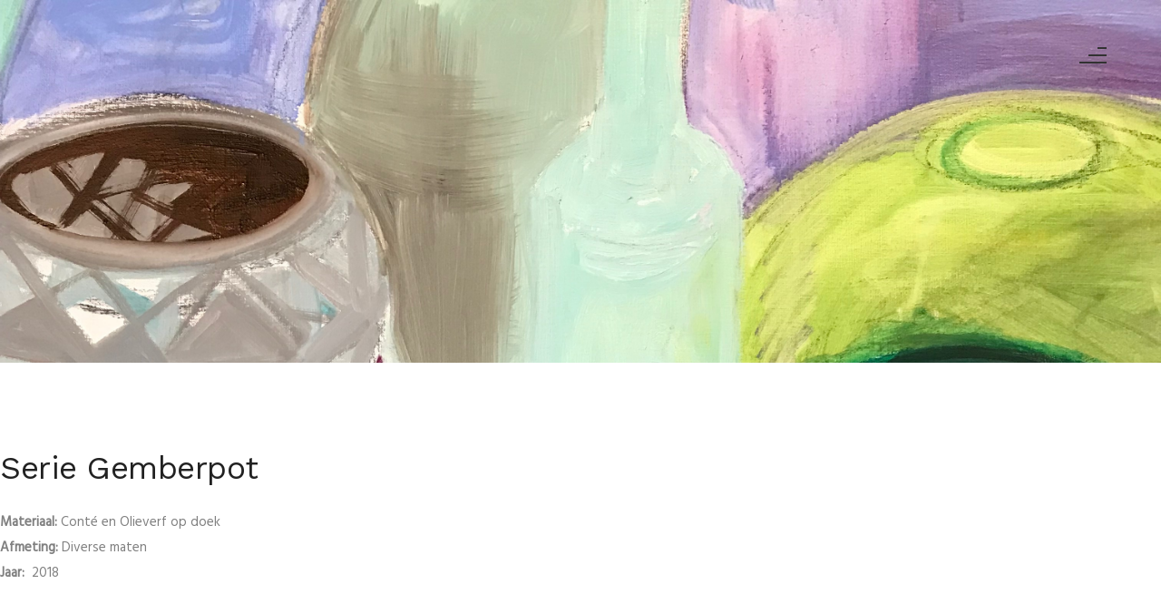

--- FILE ---
content_type: text/html; charset=UTF-8
request_url: https://trudykoning.nl/portfolio/serie-gemberpot/
body_size: 17938
content:
<!doctype html>
<!-- paulirish.com/2008/conditional-stylesheets-vs-css-hacks-answer-neither/ -->
<!--[if lt IE 7]> <html class="no-js lt-ie9 lt-ie8 lt-ie7" lang="en"> <![endif]-->
<!--[if IE 7]>    <html class="no-js lt-ie9 lt-ie8" lang="en"> <![endif]-->
<!--[if IE 8]>    <html class="no-js lt-ie9" lang="en"> <![endif]-->
<!-- Consider adding a manifest.appcache: h5bp.com/d/Offline -->
<!--[if gt IE 8]><!--> 
<html class="no-js" lang="nl"> <!--<![endif]-->
<head>
	<meta charset="utf-8">
	<meta http-equiv="X-UA-Compatible" content="IE=edge,chrome=1" >
	<meta name="viewport" content="user-scalable=no, width=device-width, initial-scale=1, maximum-scale=1" />
    <meta name="apple-mobile-web-app-capable" content="yes" />
	
    <title>Serie Gemberpot &#8211; Trudy Koning</title>
<link rel='dns-prefetch' href='//fonts.googleapis.com' />
<link rel='dns-prefetch' href='//s.w.org' />
<link rel="alternate" type="application/rss+xml" title="Trudy Koning &raquo; Feed" href="https://trudykoning.nl/feed/" />
<link rel="alternate" type="application/rss+xml" title="Trudy Koning &raquo; Reactiesfeed" href="https://trudykoning.nl/comments/feed/" />
		<script type="text/javascript">
			window._wpemojiSettings = {"baseUrl":"https:\/\/s.w.org\/images\/core\/emoji\/11\/72x72\/","ext":".png","svgUrl":"https:\/\/s.w.org\/images\/core\/emoji\/11\/svg\/","svgExt":".svg","source":{"concatemoji":"https:\/\/trudykoning.nl\/wp-includes\/js\/wp-emoji-release.min.js?ver=4.9.26"}};
			!function(e,a,t){var n,r,o,i=a.createElement("canvas"),p=i.getContext&&i.getContext("2d");function s(e,t){var a=String.fromCharCode;p.clearRect(0,0,i.width,i.height),p.fillText(a.apply(this,e),0,0);e=i.toDataURL();return p.clearRect(0,0,i.width,i.height),p.fillText(a.apply(this,t),0,0),e===i.toDataURL()}function c(e){var t=a.createElement("script");t.src=e,t.defer=t.type="text/javascript",a.getElementsByTagName("head")[0].appendChild(t)}for(o=Array("flag","emoji"),t.supports={everything:!0,everythingExceptFlag:!0},r=0;r<o.length;r++)t.supports[o[r]]=function(e){if(!p||!p.fillText)return!1;switch(p.textBaseline="top",p.font="600 32px Arial",e){case"flag":return s([55356,56826,55356,56819],[55356,56826,8203,55356,56819])?!1:!s([55356,57332,56128,56423,56128,56418,56128,56421,56128,56430,56128,56423,56128,56447],[55356,57332,8203,56128,56423,8203,56128,56418,8203,56128,56421,8203,56128,56430,8203,56128,56423,8203,56128,56447]);case"emoji":return!s([55358,56760,9792,65039],[55358,56760,8203,9792,65039])}return!1}(o[r]),t.supports.everything=t.supports.everything&&t.supports[o[r]],"flag"!==o[r]&&(t.supports.everythingExceptFlag=t.supports.everythingExceptFlag&&t.supports[o[r]]);t.supports.everythingExceptFlag=t.supports.everythingExceptFlag&&!t.supports.flag,t.DOMReady=!1,t.readyCallback=function(){t.DOMReady=!0},t.supports.everything||(n=function(){t.readyCallback()},a.addEventListener?(a.addEventListener("DOMContentLoaded",n,!1),e.addEventListener("load",n,!1)):(e.attachEvent("onload",n),a.attachEvent("onreadystatechange",function(){"complete"===a.readyState&&t.readyCallback()})),(n=t.source||{}).concatemoji?c(n.concatemoji):n.wpemoji&&n.twemoji&&(c(n.twemoji),c(n.wpemoji)))}(window,document,window._wpemojiSettings);
		</script>
		<style type="text/css">
img.wp-smiley,
img.emoji {
	display: inline !important;
	border: none !important;
	box-shadow: none !important;
	height: 1em !important;
	width: 1em !important;
	margin: 0 .07em !important;
	vertical-align: -0.1em !important;
	background: none !important;
	padding: 0 !important;
}
</style>
<link rel='stylesheet' id='contact-form-7-css'  href='https://trudykoning.nl/wp-content/plugins/contact-form-7/includes/css/styles.css?ver=4.9' type='text/css' media='all' />
<link rel='stylesheet' id='be-slider-css'  href='https://trudykoning.nl/wp-content/plugins/oshine-modules/public/css/be-slider.css?ver=4.9.26' type='text/css' media='all' />
<link rel='stylesheet' id='oshine-modules-css'  href='https://trudykoning.nl/wp-content/plugins/oshine-modules/public/css/oshine-modules.css?ver=2.1' type='text/css' media='all' />
<link rel='stylesheet' id='rs-plugin-settings-css'  href='https://trudykoning.nl/wp-content/plugins/revslider/public/assets/css/settings.css?ver=5.4.5.2' type='text/css' media='all' />
<style id='rs-plugin-settings-inline-css' type='text/css'>
#rs-demo-id {}
</style>
<link rel='stylesheet' id='tatsu-main-css-css'  href='https://trudykoning.nl/wp-content/plugins/tatsu/public/css/tatsu.min.css?ver=2.2' type='text/css' media='all' />
<link rel='stylesheet' id='oshine_icons-css'  href='https://trudykoning.nl/wp-content/themes/oshin/fonts/icomoon/style.css?ver=6.0.2' type='text/css' media='all' />
<link rel='stylesheet' id='be-themes-bb-press-css-css'  href='https://trudykoning.nl/wp-content/themes/oshin/bb-press/bb-press.css?ver=4.9.26' type='text/css' media='all' />
<link rel='stylesheet' id='be-style-main-css-css'  href='https://trudykoning.nl/wp-content/themes/oshin/css/main.css?ver=6.0.2' type='text/css' media='all' />
<link rel='stylesheet' id='be-style-top-header-css'  href='https://trudykoning.nl/wp-content/themes/oshin/css/headers/top-header.css?ver=6.0.2' type='text/css' media='all' />
<link rel='stylesheet' id='be-style-responsive-header-css'  href='https://trudykoning.nl/wp-content/themes/oshin/css/headers/responsive-header.css?ver=6.0.2' type='text/css' media='all' />
<link rel='stylesheet' id='be-style-page-stack-left-right-css'  href='https://trudykoning.nl/wp-content/themes/oshin/css/headers/page-stack-left-right.css?ver=6.0.2' type='text/css' media='all' />
<link rel='stylesheet' id='be-style-multilevel-menu-css'  href='https://trudykoning.nl/wp-content/themes/oshin/css/headers/multilevel-menu.css?ver=6.0.2' type='text/css' media='all' />
<link rel='stylesheet' id='be-themes-layout-css'  href='https://trudykoning.nl/wp-content/themes/oshin/css/layout.css?ver=6.0.2' type='text/css' media='all' />
<link rel='stylesheet' id='magnific-popup-css'  href='https://trudykoning.nl/wp-content/themes/oshin/css/vendor/magnific-popup.css?ver=4.9.26' type='text/css' media='all' />
<link rel='stylesheet' id='scrollbar-css'  href='https://trudykoning.nl/wp-content/themes/oshin/css/vendor/scrollbar.css?ver=4.9.26' type='text/css' media='all' />
<link rel='stylesheet' id='flickity-css'  href='https://trudykoning.nl/wp-content/themes/oshin/css/vendor/flickity.css?ver=4.9.26' type='text/css' media='all' />
<link rel='stylesheet' id='be-custom-fonts-css'  href='https://trudykoning.nl/wp-content/themes/oshin/fonts/fonts.css?ver=6.0.2' type='text/css' media='all' />
<link rel='stylesheet' id='be-style-css-css'  href='https://trudykoning.nl/wp-content/themes/oshin/style.css?ver=6.0.2' type='text/css' media='all' />
<link rel='stylesheet' id='ms-main-css'  href='https://trudykoning.nl/wp-content/plugins/masterslider/public/assets/css/masterslider.main.css?ver=3.2.0' type='text/css' media='all' />
<link rel='stylesheet' id='ms-custom-css'  href='https://trudykoning.nl/wp-content/uploads/masterslider/custom.css?ver=1.1' type='text/css' media='all' />
<link rel='stylesheet' id='redux-google-fonts-be_themes_data-css'  href='https://fonts.googleapis.com/css?family=Work+Sans%3A400%2C500%7CRoboto%3A500%2C400%7CHind%3A400%7CRaleway%3A400%7CMontserrat%3A400%7CPoppins%3A500%7CCrimson+Text&#038;subset=latin&#038;ver=1740220370' type='text/css' media='all' />
<script type='text/javascript' src='https://trudykoning.nl/wp-includes/js/jquery/jquery.js?ver=1.12.4'></script>
<script type='text/javascript' src='https://trudykoning.nl/wp-includes/js/jquery/jquery-migrate.min.js?ver=1.4.1'></script>
<script type='text/javascript' src='https://trudykoning.nl/wp-content/plugins/revslider/public/assets/js/jquery.themepunch.tools.min.js?ver=5.4.5.2'></script>
<script type='text/javascript' src='https://trudykoning.nl/wp-content/plugins/revslider/public/assets/js/jquery.themepunch.revolution.min.js?ver=5.4.5.2'></script>
<script type='text/javascript' src='https://trudykoning.nl/wp-content/themes/oshin/js/vendor/modernizr.js?ver=4.9.26'></script>
<link rel='https://api.w.org/' href='https://trudykoning.nl/wp-json/' />
<link rel="EditURI" type="application/rsd+xml" title="RSD" href="https://trudykoning.nl/xmlrpc.php?rsd" />
<link rel="wlwmanifest" type="application/wlwmanifest+xml" href="https://trudykoning.nl/wp-includes/wlwmanifest.xml" /> 
<link rel='prev' title='Serie Bloei en Verval' href='https://trudykoning.nl/portfolio/serie-bloei-en-verval/' />
<link rel='next' title='Serie Bloemen in Vaas' href='https://trudykoning.nl/portfolio/serie-bloemen-in-vaas/' />
<meta name="generator" content="WordPress 4.9.26" />
<link rel="canonical" href="https://trudykoning.nl/portfolio/serie-gemberpot/" />
<link rel='shortlink' href='https://trudykoning.nl/?p=3412' />
<link rel="alternate" type="application/json+oembed" href="https://trudykoning.nl/wp-json/oembed/1.0/embed?url=https%3A%2F%2Ftrudykoning.nl%2Fportfolio%2Fserie-gemberpot%2F" />
<link rel="alternate" type="text/xml+oembed" href="https://trudykoning.nl/wp-json/oembed/1.0/embed?url=https%3A%2F%2Ftrudykoning.nl%2Fportfolio%2Fserie-gemberpot%2F&#038;format=xml" />
<!-- start Simple Custom CSS and JS -->
<style type="text/css">
/* Add your CSS code here.

For example:
.example {
    color: red;
}

For brushing up on your CSS knowledge, check out http://www.w3schools.com/css/css_syntax.asp

End of comment */ 


.page-title-custom {
	font-size:35px !important;
}

.page-title-module-custom {
  display:none !important;
}

.contact_submit {
	background-color: rgba(35,253,158,1) !important;
}

.be-content-overflow #be-overflow-image-content-inner {
	opacity: 1;
}

</style>
<!-- end Simple Custom CSS and JS -->
<!-- start Simple Custom CSS and JS -->
<script type="text/javascript">
/* Default comment here */ 

document.addEventListener('DOMContentLoaded', function(){
	document.getElementsByName("contact_name")[0].placeholder = "Naam";
	document.getElementsByName("contact_comment")[0].placeholder = "Bericht";
  	document.getElementsByName("contact_submit")[0].value = "VERZENDEN";
});
</script>
<!-- end Simple Custom CSS and JS -->
<script>var ms_grabbing_curosr='https://trudykoning.nl/wp-content/plugins/masterslider/public/assets/css/common/grabbing.cur',ms_grab_curosr='https://trudykoning.nl/wp-content/plugins/masterslider/public/assets/css/common/grab.cur';</script>
<meta name="generator" content="MasterSlider 3.2.0 - Responsive Touch Image Slider" />
<style id = "be-dynamic-css" type="text/css"> 
body {
    background-color: rgb(255,255,255);background-color: rgba(255,255,255,1);}
.layout-box #header-inner-wrap, 
#header-inner-wrap,
body.header-transparent #header #header-inner-wrap.no-transparent,
.left-header .sb-slidebar.sb-left,
.left-header .sb-slidebar.sb-left #slidebar-menu a::before 
{
    background-color: rgb(255,255,255);background-color: rgba(255,255,255,1);}
#mobile-menu, 
#mobile-menu ul {
     
    background-color: rgb(255,255,255);background-color: rgba(255,255,255,1);}

  #mobile-menu li{
    border-bottom-color: #efefef ;
  }


body.header-transparent #header-inner-wrap{
  background: transparent;
}
#header .header-border{
 border-bottom: 0px none ;
}
#header-top-bar{
    background-color: rgb(50,50,50);background-color: rgba(50,50,50,0.85);    border-bottom: 0px none #323232;
    color: #ffffff;
}
#header-top-bar #topbar-menu li a{
    color: #ffffff;
}
#header-bottom-bar{
    background-color: rgb(255,255,255);background-color: rgba(255,255,255,1);    border-top: 0px none #323232;
    border-bottom: 0px none #323232;
}

/*body.header-transparent #header #header-inner-wrap {
	-webkit-transition: background .25s ease, box-shadow .25s ease;
	-moz-transition: background .25s ease, box-shadow .25s ease;
	-o-transition: background .25s ease, box-shadow .25s ease;
	transition: background .25s ease, box-shadow .25s ease;
}*/

/*Adjusted the timings for the new effects*/

body.header-transparent #header #header-inner-wrap {
	-webkit-transition: background .25s ease, box-shadow .25s ease, opacity 700ms cubic-bezier(0.645, 0.045, 0.355, 1), transform 700ms cubic-bezier(0.645, 0.045, 0.355, 1);
	-moz-transition: background .25s ease, box-shadow .25s ease, opacity 700ms cubic-bezier(0.645, 0.045, 0.355, 1), transform 700ms cubic-bezier(0.645, 0.045, 0.355, 1);
	-o-transition: background .25s ease, box-shadow .25s ease, opacity 700ms cubic-bezier(0.645, 0.045, 0.355, 1), transform 700ms cubic-bezier(0.645, 0.045, 0.355, 1);
	transition: background .25s ease, box-shadow .25s ease, opacity 700ms cubic-bezier(0.645, 0.045, 0.355, 1), transform 700ms cubic-bezier(0.645, 0.045, 0.355, 1);
}


/* Needed this deep selector to overwrite the other values. Important is not applying in this case */
body.header-transparent.semi #header .semi-transparent{
  background-color: rgb(0,0,0);background-color: rgba(0,0,0,0.4);  !important ;
}

/*Not needed as this is causing a bug in the boxedlayout sticky header colour being wrong */

#content,
#blog-content {
    background-color: rgb(255,255,255);background-color: rgba(255,255,255,1);}
#bottom-widgets {
    background-color: rgb(242,243,248);background-color: rgba(242,243,248,1);}
#footer {
  background-color: rgb(235,235,235);background-color: rgba(235,235,235,1);}
#footer .footer-border{
  border-bottom: 0px none ;
}
.page-title-module-custom {
	background-color: rgb(242,243,248);background-color: rgba(242,243,248,1);}
#portfolio-title-nav-wrap{
  background-color : #ededed;
}
#navigation .sub-menu,
#navigation .children,
#navigation-left-side .sub-menu,
#navigation-left-side .children,
#navigation-right-side .sub-menu,
#navigation-right-side .children {
  background-color: rgb(31,31,31);background-color: rgba(31,31,31,1);}
.sb-slidebar.sb-right {
  background-color: rgb(35,253,158);background-color: rgba(35,253,158,1);}
.left-header .left-strip-wrapper,
.left-header #left-header-mobile {
  background-color : #ffffff ;
}
.layout-box-top,
.layout-box-bottom,
.layout-box-right,
.layout-box-left,
.layout-border-header-top #header-inner-wrap,
.layout-border-header-top.layout-box #header-inner-wrap, 
body.header-transparent .layout-border-header-top #header #header-inner-wrap.no-transparent {
  background-color: rgb(211,211,211);background-color: rgba(211,211,211,1);}

.left-header.left-sliding.left-overlay-menu .sb-slidebar{
  background-color: rgb(8,8,8);background-color: rgba(8,8,8,0.90);  
}
.top-header.top-overlay-menu .sb-slidebar{
  background-color: rgb(35,253,158);background-color: rgba(35,253,158,1);}
.search-box-wrapper{
  background-color: rgb(255,255,255);background-color: rgba(255,255,255,0.85);}
.search-box-wrapper.style1-header-search-widget input[type="text"]{
  background-color: transparent !important;
  color: #000000;
  border: 1px solid  #000000;
}
.search-box-wrapper.style2-header-search-widget input[type="text"]{
  background-color: transparent !important;
  font-style: ;
  font-weight: 400;
  font-family: Roboto;
  color: #000000;
  border: none !important;
  box-shadow: none !important;
}
.search-box-wrapper .searchform .search-icon{
  color: #000000;
}
#header-top-bar-right .search-box-wrapper.style1-header-search-widget input[type="text"]{
  border: none; 
}



/* ======================
    Dynamic Border Styling
   ====================== */


.layout-box-top,
.layout-box-bottom {
  height: 30px;
}

.layout-box-right,
.layout-box-left {
  width: 30px;
}

#main.layout-border,
#main.layout-border.layout-border-header-top{
  padding: 30px;
}
.left-header #main.layout-border {
    padding-left: 0px;
}
#main.layout-border.layout-border-header-top {
  padding-top: 0px;
}
.be-themes-layout-layout-border #logo-sidebar,
.be-themes-layout-layout-border-header-top #logo-sidebar{
  margin-top: 70px;
}

/*Left Static Menu*/
.left-header.left-static.be-themes-layout-layout-border #main-wrapper{
  margin-left: 310px;
}
.left-header.left-static.be-themes-layout-layout-border .sb-slidebar.sb-left {
  left: 30px;
}

/*Right Slidebar*/

body.be-themes-layout-layout-border-header-top .sb-slidebar.sb-right,
body.be-themes-layout-layout-border .sb-slidebar.sb-right {
  right: -250px; 
}
.be-themes-layout-layout-border-header-top .sb-slidebar.sb-right.opened,
.be-themes-layout-layout-border .sb-slidebar.sb-right.opened {
  right: 30px;
}

/* Top-overlay menu on opening, header moves sideways bug. Fixed on the next line code */
/*body.be-themes-layout-layout-border-header-top.top-header.slider-bar-opened #main #header #header-inner-wrap.no-transparent.top-animate,
body.be-themes-layout-layout-border.top-header.slider-bar-opened #main #header #header-inner-wrap.no-transparent.top-animate {
  right: 310px;
}*/

body.be-themes-layout-layout-border-header-top.top-header:not(.top-overlay-menu).slider-bar-opened #main #header #header-inner-wrap.no-transparent.top-animate,
body.be-themes-layout-layout-border.top-header:not(.top-overlay-menu).slider-bar-opened #main #header #header-inner-wrap.no-transparent.top-animate {
  right: 310px;
}

/* Now not needed mostly, as the hero section image is coming properly */


/*Single Page Version*/
body.be-themes-layout-layout-border-header-top.single-page-version .single-page-nav-wrap,
body.be-themes-layout-layout-border.single-page-version .single-page-nav-wrap {
  right: 50px;
}

/*Split Screen Page Template*/
.top-header .layout-border #content.page-split-screen-left {
  margin-left: calc(50% + 15px);
} 
.top-header.page-template-page-splitscreen-left .layout-border .header-hero-section {
  width: calc(50% - 15px);
} 

.top-header .layout-border #content.page-split-screen-right {
  width: calc(50% - 15px);
} 
.top-header.page-template-page-splitscreen-right .layout-border .header-hero-section {
  left: calc(50% - 15px);
} 
  
 
@media only screen and (max-width: 960px) {
  body.be-themes-layout-layout-border-header-top.single-page-version .single-page-nav-wrap,
  body.be-themes-layout-layout-border.single-page-version .single-page-nav-wrap {
    right: 35px;
  }
  body.be-themes-layout-layout-border-header-top .sb-slidebar.sb-right, 
  body.be-themes-layout-layout-border .sb-slidebar.sb-right {
    right: -280px;
  }
  #main.layout-border,
  #main.layout-border.layout-border-header-top {
    padding: 0px !important;
  }
  .top-header .layout-border #content.page-split-screen-left,
  .top-header .layout-border #content.page-split-screen-right {
      margin-left: 0px;
      width:100%;
  }
  .top-header.page-template-page-splitscreen-right .layout-border .header-hero-section,
  .top-header.page-template-page-splitscreen-left .layout-border .header-hero-section {
      width:100%;
  }
}

/*This code for setting the typography in the new menus*/

.special-header-menu .menu-container{
  font:  400 26px "Work Sans","Open Sans","Arial",sans-serif; 
    color: #222222;
    line-height: 50px;
    letter-spacing: ;
    text-transform: none;}
.special-header-menu .menu-container .sub-menu,
.special-header-menu .sub-menu{
  font:  400 20px "Work Sans","Open Sans","Arial",sans-serif; 
    color: #333333;
    line-height: 28px;
    letter-spacing: ;
    text-transform: none;}

/* ======================
    Typography
   ====================== */
body,
.special-heading-wrap .caption-wrap .body-font {
    font:  400 15px "Hind","Open Sans","Arial",sans-serif; 
    color: #808080;
    line-height: 28px;
    letter-spacing: ;
    text-transform: none;    -webkit-font-smoothing: antialiased; 
    -moz-osx-font-smoothing: grayscale;
}
h1 {
	font:  400 48px "Work Sans","Open Sans","Arial",sans-serif; 
    color: #222222;
    line-height: 62px;
    letter-spacing: -0.5px;
    text-transform: none;}
h2 {
	font:  400 35px "Work Sans","Open Sans","Arial",sans-serif; 
    color: #222222;
    line-height: 52px;
    letter-spacing: -0.5px;
    text-transform: none;}
h3 {
  font:  400 30px "Work Sans","Open Sans","Arial",sans-serif; 
    color: #222222;
    line-height: 45px;
    letter-spacing: -0.5px;
    text-transform: none;}
h4,
.woocommerce-order-received .woocommerce h2, 
.woocommerce-order-received .woocommerce h3,
.woocommerce-view-order .woocommerce h2, 
.woocommerce-view-order .woocommerce h3{
  font:  400 25px "Work Sans","Open Sans","Arial",sans-serif; 
    color: #222222;
    line-height: 38px;
    letter-spacing: -0.5px;
    text-transform: none;}
h5, #reply-title {
  font:  500 16px "Work Sans","Open Sans","Arial",sans-serif; 
    color: #222222;
    line-height: 16px;
    letter-spacing: -0.5px;
    text-transform: none;}
h6,
.testimonial-author-role.h6-font,
.menu-card-title,
.menu-card-item-price,
.slider-counts,
.woocommerce-MyAccount-navigation ul li {
  font:  500 12px "Roboto","Open Sans","Arial",sans-serif; 
    color: #222222;
    line-height: 19px;
    letter-spacing: 1px;
    text-transform: none;}

h6.gallery-side-heading {
  font:  500 16px "Work Sans","Open Sans","Arial",sans-serif; 
    color: ;
    line-height: 30px;
    letter-spacing: -0.5px;
    text-transform: none;}
.portfolio-details .gallery-side-heading-wrap p{
  font:  400 15px "Hind","Open Sans","Arial",sans-serif; 
    color: ;
    line-height: 26px;
    letter-spacing: 0px;
    text-transform: none;}
.special-subtitle , 
.style1.thumb-title-wrap .portfolio-item-cats {
  font-style: ;
  font-size: 13px;
  font-weight: 400;
  font-family: Roboto;
  text-transform: none;
  letter-spacing: 0px;
}
.gallery-side-heading {
  font-size: 15px;
}
.attachment-details-custom-slider{
  background-color: rgb(0,0,0);background-color: rgba(0,0,0,1);  font:   15px "Crimson Text","Open Sans","Arial",sans-serif; 
    color: ;
    line-height: 15px;
    letter-spacing: 0px;
    text-transform: none;}
.single-portfolio-slider .carousel_bar_wrap{
  background-color: rgb(255,255,255);background-color: rgba(255,255,255,0.5);}
.top-right-sliding-menu .sb-right ul#slidebar-menu li,
.overlay-menu-close,
.be-overlay-menu-close {
  font:  400 12px "Raleway","Open Sans","Arial",sans-serif; 
    color: #ffffff;
    line-height: 50px;
    letter-spacing: 1px;
    text-transform: uppercase;  //line-height: normal;
}
.top-right-sliding-menu .sb-right ul#slidebar-menu li a{
  color: #ffffff !important;
}
.top-right-sliding-menu .sb-right #slidebar-menu ul.sub-menu li{
  font:  400 13px "Raleway","Open Sans","Arial",sans-serif; 
    color: #ffffff;
    line-height: 25px;
    letter-spacing: ;
    text-transform: none;}
.top-right-sliding-menu .sb-right ul#slidebar-menu li a{
  color: #ffffff !important;
}
.sb-right #slidebar-menu .mega .sub-menu .highlight .sf-with-ul{
 font:  400 12px "Raleway","Open Sans","Arial",sans-serif; 
    color: #ffffff;
    line-height: 50px;
    letter-spacing: 1px;
    text-transform: uppercase;;
 color: #ffffff !important;
}
.post-meta.post-top-meta-typo{
  font:   13px "Roboto","Open Sans","Arial",sans-serif; 
    color: #757575;
    line-height: 24px;
    letter-spacing: 0px;
    text-transform: none;;
}

#portfolio-title-nav-bottom-wrap h6,
#portfolio-title-nav-bottom-wrap .slider-counts {
  font:  500 16px "Work Sans","Open Sans","Arial",sans-serif; 
    color: ;
    line-height: ;
    letter-spacing: 0px;
    text-transform: none;;  
  line-height: 40px;
}
.filters .filter_item{
  font:  400 12px "Montserrat","Open Sans","Arial",sans-serif; 
    color: #222222;
    line-height: 32px;
    letter-spacing: 1px;
    text-transform: uppercase;;  
}
.filters.single_border .filter_item{
    border-color: #e0a240;
}
.filters.rounded .current_choice{
    border-radius: 50px;
    background-color: #e0a240;
    color: #232323;
}
.filters.single_border .current_choice,
.filters.border .current_choice{
    color: #e0a240;
}

#navigation,
.style2 #navigation,
.style13 #navigation,
#navigation-left-side,
#navigation-right-side,
.sb-left  #slidebar-menu,
.header-widgets,
.header-code-widgets,
body #header-inner-wrap.top-animate.style2 #navigation,
.top-overlay-menu .sb-right  #slidebar-menu {
    font:  400 26px "Work Sans","Open Sans","Arial",sans-serif; 
    color: #222222;
    line-height: 50px;
    letter-spacing: ;
    text-transform: none;}

#header-controls-right,
#header-controls-left{
  color: #222222}

#header .be-mobile-menu-icon span{
  background-color: #222222}

#be-left-strip .be-mobile-menu-icon span{
    background-color: #323232}

.exclusive-mobile-bg .menu-controls{
  background-color: background-color: rgb(255,255,255);background-color: rgba(255,255,255,0);;
}
    #header .be-mobile-menu-icon span {
        background-color : #323232;
    } 
    #header-controls-right,
    #header-controls-left {
      color : #323232;
    }

#header .exclusive-mobile-bg .be-mobile-menu-icon,
#header .exclusive-mobile-bg .be-mobile-menu-icon span,
#header-inner-wrap.background--light.transparent.exclusive-mobile-bg .be-mobile-menu-icon,
#header-inner-wrap.background--light.transparent.exclusive-mobile-bg .be-mobile-menu-icon span,
#header-inner-wrap.background--dark.transparent.exclusive-mobile-bg .be-mobile-menu-icon,
#header-inner-wrap.background--dark.transparent.exclusive-mobile-bg .be-mobile-menu-icon span {
  background-color: #323232}
.be-mobile-menu-icon{
  width: 30px;
  height: 2px;
}
.be-mobile-menu-icon .hamburger-line-1{
  top: -8px;
}
.be-mobile-menu-icon .hamburger-line-3{
  top: 8px;
}
ul#mobile-menu a {
    font:  400 20px "Work Sans","Open Sans","Arial",sans-serif; 
    color: #222222;
    line-height: 40px;
    letter-spacing: ;
    text-transform: none;}
ul#mobile-menu ul.sub-menu a{
    font:  400 16px "Work Sans","Open Sans","Arial",sans-serif; 
    color: #444444;
    line-height: 34px;
    letter-spacing: 0px;
    text-transform: none; 
}
ul#mobile-menu li.mega ul.sub-menu li.highlight > :first-child{
    font:  400 20px "Work Sans","Open Sans","Arial",sans-serif; 
    color: #222222;
    line-height: 40px;
    letter-spacing: ;
    text-transform: none;}


ul#mobile-menu .mobile-sub-menu-controller{
  line-height : 40px ;
}
ul#mobile-menu ul.sub-menu .mobile-sub-menu-controller{
  line-height : 34px ;
}

#navigation .sub-menu,
#navigation .children,
#navigation-left-side .sub-menu,
#navigation-left-side .children,
#navigation-right-side .sub-menu,
#navigation-right-side .children,
.sb-left  #slidebar-menu .sub-menu,
.top-overlay-menu .sb-right  #slidebar-menu .sub-menu{
  font:  400 20px "Work Sans","Open Sans","Arial",sans-serif; 
    color: #333333;
    line-height: 28px;
    letter-spacing: ;
    text-transform: none;}
.thumb-title-wrap {
  color: #232323;
}
.thumb-title-wrap .thumb-title{
  font:  500 14px "Roboto","Open Sans","Arial",sans-serif; 
    color: ;
    line-height: 30px;
    letter-spacing: 1px;
    text-transform: uppercase;}
.thumb-title-wrap .portfolio-item-cats {
  font-size: 12px;
  line-height: 17px;
  text-transform: none;
  letter-spacing: 0px;
}
.full-screen-portfolio-overlay-title {
    font:  500 14px "Roboto","Open Sans","Arial",sans-serif; 
    color: ;
    line-height: 30px;
    letter-spacing: 1px;
    text-transform: uppercase;}
#footer {
    font:  400 14px "Work Sans","Open Sans","Arial",sans-serif; 
    color: #888888;
    line-height: 26px;
    letter-spacing: -0.5px;
    text-transform: none;}
#bottom-widgets h6 {
    font:  400 15px "Work Sans","Open Sans","Arial",sans-serif; 
    color: #222222;
    line-height: 22px;
    letter-spacing: -0.5px;
    text-transform: uppercase;    margin-bottom:20px;
}
#bottom-widgets {
    font:  400 14px "Hind","Open Sans","Arial",sans-serif; 
    color: #757575;
    line-height: 26px;
    letter-spacing: ;
    text-transform: none;}
.sidebar-widgets h6 {
   font:  500 15px "Work Sans","Open Sans","Arial",sans-serif; 
    color: #222222;
    line-height: 22px;
    letter-spacing: -0.5px;
    text-transform: none;   margin-bottom:20px;
}
.sidebar-widgets {
	font:  400 14px "Hind","Open Sans","Arial",sans-serif; 
    color: #808080;
    line-height: 24px;
    letter-spacing: 0px;
    text-transform: none;}

.sb-slidebar .widget {
  font:  400 13px "Raleway","Open Sans","Arial",sans-serif; 
    color: #a2a2a2;
    line-height: 25px;
    letter-spacing: 0px;
    text-transform: none;}
.sb-slidebar .widget h6 {
  font:  400 12px "Montserrat","Open Sans","Arial",sans-serif; 
    color: #ffffff;
    line-height: 22px;
    letter-spacing: 1px;
    text-transform: none;}

.woocommerce ul.products li.product .product-meta-data h3, 
.woocommerce-page ul.products li.product .product-meta-data h3,
.woocommerce ul.products li.product h3, 
.woocommerce-page ul.products li.product h3 {
  font:  500 17px "Work Sans","Open Sans","Arial",sans-serif; 
    color: #313233;
    line-height: 27px;
    letter-spacing: -0.5px;
    text-transform: none;}

.woocommerce ul.products li.product .product-meta-data .woocommerce-loop-product__title, 
.woocommerce-page ul.products li.product .product-meta-data .woocommerce-loop-product__title,
.woocommerce ul.products li.product .woocommerce-loop-product__title, 
.woocommerce-page ul.products li.product .woocommerce-loop-product__title,
.woocommerce ul.products li.product-category .woocommerce-loop-category__title, 
.woocommerce-page ul.products li.product-category .woocommerce-loop-category__title {
  font:  500 17px "Work Sans","Open Sans","Arial",sans-serif; 
    color: #313233;
    line-height: 27px;
    letter-spacing: -0.5px;
    text-transform: none;  margin-bottom:5px;
  text-align: center;
}

.related.products h2,
.upsells.products h2,
.cart-collaterals .cross-sells h2,
.cart_totals h2, 
.shipping_calculator h2,
.woocommerce-billing-fields h3,
.woocommerce-shipping-fields h3,
.shipping_calculator h2,
#order_review_heading,
.woocommerce .page-title {
  font-family: Work Sans;
  font-weight: 500;
}
.woocommerce-page.single.single-product #content div.product h1.product_title.entry-title {
  font:  400 30px "Work Sans","Open Sans","Arial",sans-serif; 
    color: #222222;
    line-height: 45px;
    letter-spacing: -0.5px;
    text-transform: none;}

.woocommerce form .form-row label, .woocommerce-page form .form-row label {
  color: #222222;
}


.contact_form_module input[type="text"], 
.contact_form_module textarea {
  font:  400 14px "Work Sans","Open Sans","Arial",sans-serif; 
    color: #222222;
    line-height: 26px;
    letter-spacing: -0.5px;
    text-transform: none;}
#bottom-widgets .widget ul li a, #bottom-widgets a {
	color: inherit;
}

a, a:visited, a:hover,
#bottom-widgets .widget ul li a:hover, 
#bottom-widgets a:hover{
  color: #e0a240;
}

#header-top-menu a:hover,
#navigation .current_page_item a,
#navigation .current_page_item a:hover,
#navigation a:hover,
#navigation-left-side .current_page_item a,
#navigation-left-side .current_page_item a:hover,
#navigation-left-side a:hover,
#navigation-right-side .current_page_item a,
#navigation-right-side .current_page_item a:hover,
#navigation-right-side a:hover,
#menu li.current-menu-ancestor > a,
#navigation .current-menu-item > a,
#navigation .sub-menu .current-menu-item > a,
#navigation .sub-menu a:hover,
#navigation .children .current-menu-item > a,
#navigation .children a:hover,
#slidebar-menu .current-menu-item > a,
.special-header-menu a:hover + .mobile-sub-menu-controller i,
.special-header-menu #slidebar-menu a:hover,
.special-header-menu .sub-menu a:hover,
.single-page-version #navigation a:hover,
.single-page-version #navigation-left-side a:hover,
.single-page-version #navigation-right-side a:hover,
.single-page-version #navigation .current-section.current_page_item a,
.single-page-version #navigation-left-side .current-section.current_page_item a,
.single-page-version #navigation-right-side .current-section.current_page_item a,
.single-page-version #slidebar-menu .current-section.current_page_item a,
.single-page-version #navigation .current_page_item a:hover,
.single-page-version #navigation-left-side .current_page_item a:hover,
.single-page-version #navigation-right-side .current_page_item a:hover,
.single-page-version #slidebar-menu .current_page_item a:hover,
#navigation .current-menu-ancestor > a,
#navigation-left-side .current-menu-ancestor > a,
#navigation-right-side .current-menu-ancestor > a,
#slidebar-menu .current-menu-ancestor > a,
.special-header-menu .current-menu-item > a,
.sb-left #slidebar-menu a:hover {
	color: #222222;
}
#navigation .current_page_item ul li a,
#navigation-left-side .current_page_item ul li a,
#navigation-right-side .current_page_item ul li a,
.single-page-version #navigation .current_page_item a,
.single-page-version #navigation-left-side .current_page_item a,
.single-page-version #navigation-right-side .current_page_item a,
.single-page-version #slidebar-menu .current_page_item a,
.single-page-version #navigation .sub-menu .current-menu-item > a,
.single-page-version #navigation .children .current-menu-item > a {
  color: inherit;
}
.be-nav-link-effect-1 a::after,
.be-nav-link-effect-2 a::after,
.be-nav-link-effect-3 a::after{
  background-color: rgb(34,34,34);background-color: rgba(34,34,34,1);}
.page-title-module-custom .page-title-custom,
h6.portfolio-title-nav{
  font:  500 30px "Work Sans","Open Sans","Arial",sans-serif; 
    color: #000000;
    line-height: 45px;
    letter-spacing: ;
    text-transform: none;}
#portfolio-title-nav-wrap .portfolio-nav a {
 color:   #d2d2d2; 
}
#portfolio-title-nav-wrap .portfolio-nav a .home-grid-icon span{
  background-color: #d2d2d2; 
}
#portfolio-title-nav-wrap .portfolio-nav a:hover {
 color:   #000000; 
}
#portfolio-title-nav-wrap .portfolio-nav a:hover .home-grid-icon span{
  background-color: #000000; 
}
.breadcrumbs {
  color: #000000;
}
.page-title-module-custom .header-breadcrumb {
  line-height: 36px;
}
#portfolio-title-nav-bottom-wrap h6, 
#portfolio-title-nav-bottom-wrap ul li a, 
.single_portfolio_info_close,
#portfolio-title-nav-bottom-wrap .slider-counts{
  background-color: rgb(255,255,255);background-color: rgba(255,255,255,0);}
.portfolio-share a.custom-share-button, 
.portfolio-share a.custom-share-button:active, 
.portfolio-share a.custom-share-button:hover, 
.portfolio-share a.custom-share-button:visited{
  color: #222222; 
}
.tatsu-button,
.be-button,
.woocommerce a.button, .woocommerce-page a.button, 
.woocommerce button.button, .woocommerce-page button.button, 
.woocommerce input.button, .woocommerce-page input.button, 
.woocommerce #respond input#submit, .woocommerce-page #respond input#submit,
.woocommerce #content input.button, .woocommerce-page #content input.button,
input[type="submit"],
.more-link.style1-button,
.more-link.style2-button,
.more-link.style3-button,
input[type="button"], 
input[type="submit"], 
input[type="reset"], 
button {
	font-family: Roboto;
  font-weight: 500;
}
input[type="file"]::-webkit-file-upload-button  {
	font-family: Roboto;
  font-weight: 500;
}
.more-link.style2-button {
  color: #222222 !important;
  border-color: #222222 !important;
}
.more-link.style2-button:hover {
  border-color: #e0a240 !important;
  background: #e0a240 !important;
  color: #232323 !important;
}
.woocommerce a.button, .woocommerce-page a.button, 
.woocommerce button.button, .woocommerce-page button.button, 
.woocommerce input.button, .woocommerce-page input.button, 
.woocommerce #respond input#submit, .woocommerce-page #respond input#submit,
.woocommerce #content input.button, .woocommerce-page #content input.button {
  background: transparent !important;
  color: #000 !important;
  border-color: #000 !important;
  border-style: solid !important;
  border-width: 2px !important;
  background: transparent !important;
  color: #000000 !important;
  border-width: 2px !important;
  border-color: #000000 !important;
  line-height: 41px;
  text-transform: uppercase;
}
.woocommerce a.button:hover, .woocommerce-page a.button:hover, 
.woocommerce button.button:hover, .woocommerce-page button.button:hover, 
.woocommerce input.button:hover, .woocommerce-page input.button:hover, 
.woocommerce #respond input#submit:hover, .woocommerce-page #respond input#submit:hover,
.woocommerce #content input.button:hover, .woocommerce-page #content input.button:hover {
  background: #e0a240 !important;
  color: #fff !important;
  border-color: #e0a240 !important;
  border-width: 2px !important;
  background: #23fd9e !important;
  color: #222222 !important;
  border-color: #23fd9e !important;

}
.woocommerce a.button.alt, .woocommerce-page a.button.alt, 
.woocommerce .button.alt, .woocommerce-page .button.alt, 
.woocommerce input.button.alt, .woocommerce-page input.button.alt,
.woocommerce input[type="submit"].alt, .woocommerce-page input[type="submit"].alt, 
.woocommerce #respond input#submit.alt, .woocommerce-page #respond input#submit.alt,
.woocommerce #content input.button.alt, .woocommerce-page #content input.button.alt {
  background: #e0a240 !important;
  color: #fff !important;
  border-color: #e0a240 !important;
  border-style: solid !important;
  border-width: 2px !important;
  background: #23fd9e !important;
  color: #222222 !important;
  border-width: 2px !important;
  border-color: #23fd9e !important;
  line-height: 41px;
  text-transform: uppercase;
}
.woocommerce a.button.alt:hover, .woocommerce-page a.button.alt:hover, 
.woocommerce .button.alt:hover, .woocommerce-page .button.alt:hover, 
.woocommerce input[type="submit"].alt:hover, .woocommerce-page input[type="submit"].alt:hover, 
.woocommerce input.button.alt:hover, .woocommerce-page input.button.alt:hover, 
.woocommerce #respond input#submit.alt:hover, .woocommerce-page #respond input#submit.alt:hover,
.woocommerce #content input.button.alt:hover, .woocommerce-page #content input.button.alt:hover {
  background: transparent !important;
  color: #000 !important;
  border-color: #000 !important;
  border-style: solid !important;
  border-width: 2px !important;
  background: transparent !important;
  color: #000000 !important;
  border-color: #000000 !important;
}

.woocommerce .woocommerce-message a.button, 
.woocommerce-page .woocommerce-message a.button,
.woocommerce .woocommerce-message a.button:hover,
.woocommerce-page .woocommerce-message a.button:hover {
  border: none !important;
  color: #fff !important;
  background: none !important;
}

.post-title ,
.post-date-wrap {
  font:  400 24px "Work Sans","Open Sans","Arial",sans-serif; 
    color: #222222;
    line-height: 40px;
    letter-spacing: -0.5px;
    text-transform: none;  margin-bottom: 12px;
}

.style7-blog .post-title{
  margin-bottom: 9px;
}
.style3-blog .post-title,
.style8-blog .post-title {
  font:  500 17px "Work Sans","Open Sans","Arial",sans-serif; 
    color: #313233;
    line-height: 30px;
    letter-spacing: -0.5px;
    text-transform: none;}
.post-nav li,
.style8-blog .post-meta.post-date,
.style8-blog .post-bottom-meta-wrap {
  font:  400 13px "Roboto","Open Sans","Arial",sans-serif; 
    color: #757575;
    line-height: 24px;
    letter-spacing: 0px;
    text-transform: none;}
.style8-blog .post-bottom-meta-wrap .be-share-stack a.custom-share-button, 
.style8-blog .post-bottom-meta-wrap .be-share-stack a.custom-share-button:active, 
.style8-blog .post-bottom-meta-wrap .be-share-stack a.custom-share-button:hover, 
.style8-blog .post-bottom-meta-wrap .be-share-stack a.custom-share-button:visited{
  color: #757575; 
}
.style8-blog .post-comment-wrap a:hover{
    color : #e0a240;
}

.style8-blog .post-meta.post-category a{
  font:   13px "Roboto","Open Sans","Arial",sans-serif; 
    color: #757575;
    line-height: 24px;
    letter-spacing: 0px;
    text-transform: none;}
  .single-post .post-title,
  .single-post .style3-blog .post-title,
  .single-post .style8-blog .post-title {
    font:  400 30px "Work Sans","Open Sans","Arial",sans-serif; 
    color: #222222;
    line-height: 48px;
    letter-spacing: -0.5px;
    text-transform: none;  }
.hero-section-blog-categories-wrap a,
.hero-section-blog-categories-wrap a:visited,
.hero-section-blog-categories-wrap a:hover {
   font-size : calc(13px + 2px );
   font-weight : ;
   font-family : Roboto;
   line-height : 24px;
   letter-spacing : 0px;
   text-transform : none;    
   color : #222222;
}
.hero-section-blog-bottom-meta-wrap {
   font-size : calc(13px + 2px );
   font-weight : 400;
   font-family : Roboto;
   line-height : 24px;
   letter-spacing : 0px;
   text-transform : none;
   color : #222222;    
}
.hero-section-blog-bottom-meta-wrap a,
.hero-section-blog-bottom-meta-wrap a:visited,
.hero-section-blog-bottom-meta-wrap a:hover {
   color : #222222;
}

  .style8-blog .element:not(.be-image-post) .post-details-wrap{
    background-color: #ffffff ;
  }

.ui-tabs-anchor, 
.accordion .accordion-head,
.skill-wrap .skill_name,
.chart-wrap span,
.animate-number-wrap h6 span,
.woocommerce-tabs .tabs li a,
.be-countdown {
    font-family: Work Sans;
    letter-spacing: -0.5px;
    font-style: ;
    font-weight: 500;
}

.woocommerce-tabs .tabs li a {
  color: #222222 !important;
}

.ui-tabs-anchor{
  font-size: 15px;
  line-height: 20px;
  text-transform: none;
}

.accordion .accordion-head{
  font-size: 15px;
  line-height: 20px;
  text-transform: none;
}
.accordion .accordion-head.with-bg.ui-accordion-header-active{
  background-color: #e0a240 !important;
  color: #232323 !important;
}
.skill-wrap .skill_name{
  font-size: 16px;
  line-height: 24px;
  text-transform: none;
}

.countdown-section {
  font-size: 15px;
  line-height: 30px;
  text-transform: none;
}

.countdown-amount {
  font-size: 55px;
  line-height: 95px;
  text-transform: none;
}

.tweet-slides .tweet-content{
  font-family: Work Sans;
  letter-spacing: 0px;
  font-style: ;
  font-weight: 400;
  text-transform: none;
}

.testimonial_slide .testimonial-content{
  font-family: Work Sans;
  letter-spacing: 0px;
  font-style: ;
  font-weight: 400;
  text-transform: none;
}
#portfolio-title-nav-wrap{
  padding-top: 15px;
  padding-bottom: 15px;
  border-bottom: 1px solid #e8e8e8;
}

#portfolio-title-nav-bottom-wrap h6, 
#portfolio-title-nav-bottom-wrap ul, 
.single_portfolio_info_close .font-icon,
.slider-counts{
  color:  #1a1a1a ;
}
#portfolio-title-nav-bottom-wrap .home-grid-icon span{
  background-color: #1a1a1a ;
}
#portfolio-title-nav-bottom-wrap h6:hover,
#portfolio-title-nav-bottom-wrap ul a:hover,
#portfolio-title-nav-bottom-wrap .slider-counts:hover,
.single_portfolio_info_close:hover {
  background-color: rgb(255,255,255);background-color: rgba(255,255,255,0.85);}

#portfolio-title-nav-bottom-wrap h6:hover,
#portfolio-title-nav-bottom-wrap ul a:hover,
#portfolio-title-nav-bottom-wrap .slider-counts:hover,
.single_portfolio_info_close:hover .font-icon{
  color:  #1a1a1a ;
}
#portfolio-title-nav-bottom-wrap ul a:hover .home-grid-icon span{
  background-color: #1a1a1a ;
}
/* ======================
    Layout 
   ====================== */


body #header-inner-wrap.top-animate #navigation, 
body #header-inner-wrap.top-animate .header-controls, 
body #header-inner-wrap.stuck #navigation, 
body #header-inner-wrap.stuck .header-controls {
	-webkit-transition: line-height 0.5s ease;
	-moz-transition: line-height 0.5s ease;
	-ms-transition: line-height 0.5s ease;
	-o-transition: line-height 0.5s ease;
	transition: line-height 0.5s ease;
}
	
.header-cart-controls .cart-contents span{
	background: #646464;
}
.header-cart-controls .cart-contents span{
	color: #f5f5f5;
}

.left-sidebar-page,
.right-sidebar-page, 
.no-sidebar-page .be-section-pad:first-child, 
.page-template-page-940-php #content , 
.no-sidebar-page #content-wrap, 
.portfolio-archives.no-sidebar-page #content-wrap {
    padding-top: 80px;
    padding-bottom: 80px;
}  
.no-sidebar-page #content-wrap.page-builder{
    padding-top: 0px;
    padding-bottom: 0px;
}
.left-sidebar-page .be-section:first-child, 
.right-sidebar-page .be-section:first-child, 
.dual-sidebar-page .be-section:first-child {
    padding-top: 0 !important;
}

.style1 .logo,
.style4 .logo,
#left-header-mobile .logo,
.style3 .logo,
.style7 .logo,
.style10 .logo{
  padding-top: 50px;
  padding-bottom: 50px;
}

.style5 .logo,
.style6 .logo{
  margin-top: 50px;
  margin-bottom: 50px;
}
#footer-wrap {
  padding-top: 40px;  
  padding-bottom: 40px;  
}

/* ======================
    Colors 
   ====================== */


.sec-bg,
.gallery_content,
.fixed-sidebar-page .fixed-sidebar,
.style3-blog .blog-post.element .element-inner,
.style4-blog .blog-post,
.blog-post.format-link .element-inner,
.blog-post.format-quote .element-inner,
.woocommerce ul.products li.product, 
.woocommerce-page ul.products li.product,
.chosen-container.chosen-container-single .chosen-drop,
.chosen-container.chosen-container-single .chosen-single,
.chosen-container.chosen-container-active.chosen-with-drop .chosen-single {
  background: #f7f7f7;
}
.sec-color,
.post-meta a,
.pagination a, .pagination a:visited, .pagination span, .pages_list a,
input[type="text"], input[type="email"], input[type="password"],
textarea,
.gallery_content,
.fixed-sidebar-page .fixed-sidebar,
.style3-blog .blog-post.element .element-inner,
.style4-blog .blog-post,
.blog-post.format-link .element-inner,
.blog-post.format-quote .element-inner,
.woocommerce ul.products li.product, 
.woocommerce-page ul.products li.product,
.chosen-container.chosen-container-single .chosen-drop,
.chosen-container.chosen-container-single .chosen-single,
.chosen-container.chosen-container-active.chosen-with-drop .chosen-single {
  color: #757575;
}

.woocommerce .quantity .plus, .woocommerce .quantity .minus, .woocommerce #content .quantity .plus, .woocommerce #content .quantity .minus, .woocommerce-page .quantity .plus, .woocommerce-page .quantity .minus, .woocommerce-page #content .quantity .plus, .woocommerce-page #content .quantity .minus,
.woocommerce .quantity input.qty, .woocommerce #content .quantity input.qty, .woocommerce-page .quantity input.qty, .woocommerce-page #content .quantity input.qty {
  background: #f7f7f7; 
  color: #757575;
  border-color: #eeeeee;
}

.woocommerce div.product .woocommerce-tabs ul.tabs li, .woocommerce #content div.product .woocommerce-tabs ul.tabs li, .woocommerce-page div.product .woocommerce-tabs ul.tabs li, .woocommerce-page #content div.product .woocommerce-tabs ul.tabs li {
  color: #757575!important;
}

.chosen-container .chosen-drop,
nav.woocommerce-pagination,
.summary.entry-summary .price,
.portfolio-details.style2 .gallery-side-heading-wrap,
#single-author-info,
.single-page-atts,
article.comment {
  border-color: #eeeeee !important;
}

.fixed-sidebar-page #page-content{
  background: #ffffff; 
}


.sec-border,
input[type="text"], input[type="email"], input[type="tel"], input[type="password"],
textarea {
  border: 2px solid #eeeeee;
}
.chosen-container.chosen-container-single .chosen-single,
.chosen-container.chosen-container-active.chosen-with-drop .chosen-single {
  border: 2px solid #eeeeee;
}

.woocommerce table.shop_attributes th, .woocommerce-page table.shop_attributes th,
.woocommerce table.shop_attributes td, .woocommerce-page table.shop_attributes td {
    border: none;
    border-bottom: 1px solid #eeeeee;
    padding-bottom: 5px;
}

.woocommerce .widget_price_filter .price_slider_wrapper .ui-widget-content, .woocommerce-page .widget_price_filter .price_slider_wrapper .ui-widget-content{
    border: 1px solid #eeeeee;
}
.pricing-table .pricing-title,
.chosen-container .chosen-results li {
  border-bottom: 1px solid #eeeeee;
}
.pricing-table .pricing-feature{
  font-size: -14px;
}

.separator {
  border:0;
  height:1px;
  color: #eeeeee;
  background-color: #eeeeee;
}

.alt-color,
li.ui-tabs-active h6 a,
a,
a:visited,
.social_media_icons a:hover,
.post-title a:hover,
.fn a:hover,
a.team_icons:hover,
.recent-post-title a:hover,
.widget_nav_menu ul li.current-menu-item a,
.widget_nav_menu ul li.current-menu-item:before,
.woocommerce ul.cart_list li a:hover,
.woocommerce ul.product_list_widget li a:hover,
.woocommerce-page ul.cart_list li a:hover,
.woocommerce-page ul.product_list_widget li a:hover,
.woocommerce-page .product-categories li a:hover,
.woocommerce ul.products li.product .product-meta-data h3:hover,
.woocommerce table.cart a.remove:hover, .woocommerce #content table.cart a.remove:hover, .woocommerce-page table.cart a.remove:hover, .woocommerce-page #content table.cart a.remove:hover,
td.product-name a:hover,
.woocommerce-page #content .quantity .plus:hover,
.woocommerce-page #content .quantity .minus:hover,
.post-category a:hover,
a.custom-like-button.liked,
.menu-card-item-stared {
    color: #e0a240;
}


    #navigation a::before,
    #header-top-menu a::before,
    #navigation .sub-menu a::before,
    #navigation .children a::before,
    .special-header-menu #slidebar-menu a::before,
    .special-header-menu .sub-menu a::before{
      content : '';
      border-bottom: 2px solid #222222;
      width: 100%;
              bottom : 0;
        
    }
  
.content-slide-wrap .flex-control-paging li a.flex-active,
.content-slide-wrap .flex-control-paging li.flex-active a:before {
  background: #e0a240 !important;
  border-color: #e0a240 !important;
}

#navigation .mega .sub-menu .highlight .sf-with-ul{
 font:  400 26px "Work Sans","Open Sans","Arial",sans-serif; 
    color: #222222;
    line-height: 50px;
    letter-spacing: ;
    text-transform: none; color: #333333 !important;
 line-height:1.5;
}
#navigation .menu > ul > li.mega > ul > li {
  border-color: #3d3d3d;
}

  .sb-slidebar.sb-right .menu{
    border-top: 1px solid #2d2d2d;
    border-bottom: 1px solid #2d2d2d;
}
.post-title a:hover {
    color: #e0a240 !important;
}

.alt-bg,
input[type="submit"],
.tagcloud a:hover,
.pagination a:hover,
.widget_tag_cloud a:hover,
.pagination .current,
.trigger_load_more .be-button,
.trigger_load_more .be-button:hover {
    background-color: #e0a240;
    transition: 0.2s linear all;
}
.mejs-controls .mejs-time-rail .mejs-time-current ,
.mejs-controls .mejs-horizontal-volume-slider .mejs-horizontal-volume-current,
.woocommerce span.onsale, 
.woocommerce-page span.onsale, 
.woocommerce a.add_to_cart_button.button.product_type_simple.added,
.woocommerce-page .widget_shopping_cart_content .buttons a.button:hover,
.woocommerce nav.woocommerce-pagination ul li span.current, 
.woocommerce nav.woocommerce-pagination ul li a:hover, 
.woocommerce nav.woocommerce-pagination ul li a:focus,
.testimonial-flex-slider .flex-control-paging li a.flex-active,
#back-to-top,
.be-carousel-nav,
.portfolio-carousel .owl-controls .owl-prev:hover,
.portfolio-carousel .owl-controls .owl-next:hover,
.owl-theme .owl-controls .owl-dot.active span,
.owl-theme .owl-controls .owl-dot:hover span,
.more-link.style3-button,
.view-project-link.style3-button{
  background: #e0a240 !important;
}
.single-page-nav-link.current-section-nav-link {
  background: #222222 !important;
}
.woocommerce .woocommerce-ordering select.orderby, 
.woocommerce-page .woocommerce-ordering select.orderby{
      font:  400 15px "Hind","Open Sans","Arial",sans-serif; 
    color: #808080;
    line-height: 28px;
    letter-spacing: ;
    text-transform: none;      border-color: #eeeeee;
}

.view-project-link.style2-button,
.single-page-nav-link.current-section-nav-link {
  border-color: #e0a240 !important;
}

.view-project-link.style2-button:hover {
  background: #e0a240 !important;
  color: #232323 !important;
}
.tagcloud a:hover,
.testimonial-flex-slider .flex-control-paging li a.flex-active,
.testimonial-flex-slider .flex-control-paging li a {
  border-color: #e0a240;
}
a.be-button.view-project-link,
.more-link {
  border-color: #e0a240; 
}


.portfolio-container .thumb-bg {
  background-color: rgba(224,162,64,0.85);
}

.photostream_overlay,
.be-button,
.more-link.style3-button,
.view-project-link.style3-button,
button,
input[type="button"], 
input[type="submit"], 
input[type="reset"] {
	background-color: #e0a240;
}
input[type="file"]::-webkit-file-upload-button{
	background-color: #e0a240;
}
.alt-bg-text-color,
input[type="submit"],
.tagcloud a:hover,
.pagination a:hover,
.widget_tag_cloud a:hover,
.pagination .current,
.woocommerce nav.woocommerce-pagination ul li span.current, 
.woocommerce nav.woocommerce-pagination ul li a:hover, 
.woocommerce nav.woocommerce-pagination ul li a:focus,
#back-to-top,
.be-carousel-nav,
.single_portfolio_close .font-icon, 
.single_portfolio_back .font-icon,
.more-link.style3-button,
.view-project-link.style3-button,
.trigger_load_more a.be-button,
.trigger_load_more a.be-button:hover,
.portfolio-carousel .owl-controls .owl-prev:hover .font-icon,
.portfolio-carousel .owl-controls .owl-next:hover .font-icon{
    color: #232323;
    transition: 0.2s linear all;
}
.woocommerce .button.alt.disabled {
    background: #efefef !important;
    color: #a2a2a2 !important;
    border: none !important;
    cursor: not-allowed;
}
.be-button,
input[type="button"], 
input[type="submit"], 
input[type="reset"], 
button {
	color: #232323;
	transition: 0.2s linear all;
}
input[type="file"]::-webkit-file-upload-button {
	color: #232323;
	transition: 0.2s linear all;
}
.button-shape-rounded #submit,
.button-shape-rounded .style2-button.view-project-link,
.button-shape-rounded .style3-button.view-project-link,
.button-shape-rounded .style2-button.more-link,
.button-shape-rounded .style3-button.more-link,
.button-shape-rounded .contact_submit {
  border-radius: 3px;
}
.button-shape-circular .style2-button.view-project-link,
.button-shape-circular .style3-button.view-project-link{
  border-radius: 50px;
  padding: 17px 30px !important;
}
.button-shape-circular .style2-button.more-link,
.button-shape-circular .style3-button.more-link{
  border-radius: 50px;
  padding: 7px 30px !important;
}
.button-shape-circular .contact_submit,
.button-shape-circular #submit{
  border-radius: 50px;   
  padding-left: 30px;
  padding-right: 30px;
}
.view-project-link.style4-button {
    color : #222222;
}
.view-project-link.style4-button:hover::after{
    border-color : #e0a240;
}
.mfp-arrow{
  color: #232323;
  transition: 0.2s linear all;
  -moz-transition: 0.2s linear all;
  -o-transition: 0.2s linear all;
  transition: 0.2s linear all;
}

.portfolio-title a {
    color: inherit;
}

.arrow-block .arrow_prev,
.arrow-block .arrow_next,
.arrow-block .flickity-prev-next-button {
    background-color: rgb(0,0,0);background-color: rgba(0,0,0,1);} 

.arrow-border .arrow_prev,
.arrow-border .arrow_next,
.arrow-border .flickity-prev-next-button {
    border: 1px solid #000000;
} 

.gallery-info-box-wrap .arrow_prev .font-icon,
.gallery-info-box-wrap .arrow_next .font-icon{
  color: #ffffff;
}

.flickity-prev-next-button .arrow{
  fill: #ffffff;
}

.arrow-block .arrow_prev:hover,
.arrow-block .arrow_next:hover,
.arrow-block .flickity-prev-next-button:hover {
  background-color: rgb(0,0,0);background-color: rgba(0,0,0,1);}

.arrow-border .arrow_prev:hover,
.arrow-border .arrow_next:hover,
.arrow-border .flickity-prev-next-button:hover {
    border: 1px solid #000000;
} 

.gallery-info-box-wrap .arrow_prev:hover .font-icon,
.gallery-info-box-wrap .arrow_next:hover .font-icon{
  color: #ffffff;
}

.flickity-prev-next-button:hover .arrow{
  fill: #ffffff;
}

#back-to-top.layout-border,
#back-to-top.layout-border-header-top {
  right: 50px;
  bottom: 50px;
}
.layout-border .fixed-sidebar-page #right-sidebar.active-fixed {
    right: 30px;
}
body.header-transparent.admin-bar .layout-border #header #header-inner-wrap.no-transparent.top-animate, 
body.sticky-header.admin-bar .layout-border #header #header-inner-wrap.no-transparent.top-animate {
  top: 62px;
}
body.header-transparent .layout-border #header #header-inner-wrap.no-transparent.top-animate, 
body.sticky-header .layout-border #header #header-inner-wrap.no-transparent.top-animate {
  top: 30px;
}
body.header-transparent.admin-bar .layout-border.layout-border-header-top #header #header-inner-wrap.no-transparent.top-animate, 
body.sticky-header.admin-bar .layout-border.layout-border-header-top #header #header-inner-wrap.no-transparent.top-animate {
  top: 32px;
  z-index: 15;
}
body.header-transparent .layout-border.layout-border-header-top #header #header-inner-wrap.no-transparent.top-animate, 
body.sticky-header .layout-border.layout-border-header-top #header #header-inner-wrap.no-transparent.top-animate {
  top: 0px;
  z-index: 15;
}
body.header-transparent .layout-border #header #header-inner-wrap.no-transparent #header-wrap, 
body.sticky-header .layout-border #header #header-inner-wrap.no-transparent #header-wrap {
  margin: 0px 30px;
  -webkit-box-sizing: border-box;
  -moz-box-sizing: border-box;
  box-sizing: border-box;
  position: relative;
}
.mfp-content.layout-border img {
  padding: 70px 0px 70px 0px;
}
body.admin-bar .mfp-content.layout-border img {
  padding: 102px 0px 70px 0px;
}
.mfp-content.layout-border .mfp-bottom-bar {
  margin-top: -60px;
}
body .mfp-content.layout-border .mfp-close {
  top: 30px;
}
body.admin-bar .mfp-content.layout-border .mfp-close {
  top: 62px;
}
pre {
    background-image: -webkit-repeating-linear-gradient(top, #FFFFFF 0px, #FFFFFF 30px, #f7f7f7 24px, #f7f7f7 56px);
    background-image: -moz-repeating-linear-gradient(top, #FFFFFF 0px, #FFFFFF 30px, #f7f7f7 24px, #f7f7f7 56px);
    background-image: -ms-repeating-linear-gradient(top, #FFFFFF 0px, #FFFFFF 30px, #f7f7f7 24px, #f7f7f7 56px);
    background-image: -o-repeating-linear-gradient(top, #FFFFFF 0px, #FFFFFF 30px, #f7f7f7 24px, #f7f7f7 56px);
    background-image: repeating-linear-gradient(top, #FFFFFF 0px, #FFFFFF 30px, #f7f7f7 24px, #f7f7f7 56px);
    display: block;
    line-height: 28px;
    margin-bottom: 50px;
    overflow: auto;
    padding: 0px 10px;
    border:1px solid #eeeeee;
}
.post-title a{
  color: inherit;
}

/*Animated link Typography*/
.oshine-animated-link,
.view-project-link.style4-button {
  font-family: Roboto;
  font-weight: 500;
  letter-spacing: 1px;
  font-style: ;
  text-transform: uppercase;
}

.be-sidemenu,
.special-header-menu a::before{ 
  background-color: rgb(35,253,158);background-color: rgba(35,253,158,1);}

/*For normal styles add the padding in top and bottom*/
.be-themes-layout-layout-border .be-sidemenu,
.be-themes-layout-layout-border .be-sidemenu,
.be-themes-layout-layout-border-header-top .be-sidemenu,
.be-themes-layout-layout-border-header-top .be-sidemenu{
  padding: 30px 0px;
  box-sizing: border-box;
}

/*For center-align and left-align overlay, add padding to all sides*/
.be-themes-layout-layout-border.overlay-left-align-menu .be-sidemenu,
.be-themes-layout-layout-border.overlay-center-align-menu .be-sidemenu,
.be-themes-layout-layout-border-header-top.overlay-left-align-menu .be-sidemenu,
.be-themes-layout-layout-border-header-top.overlay-center-align-menu .be-sidemenu{
  padding: 30px;
  box-sizing: border-box;
}

.be-themes-layout-layout-border-header-top .be-sidemenu{
  padding-top: 0px;
}

body.perspective-left.perspectiveview,
body.perspective-right.perspectiveview{
  background-color: rgb(35,253,158);background-color: rgba(35,253,158,1);}

body.left-header.perspective-right.perspectiveview{
  background-color: rgb(8,8,8);background-color: rgba(8,8,8,0.90);}
body.perspective-left .be-sidemenu,
body.perspective-right .be-sidemenu{
  background-color : transparent;
}

  .overlay-center-align-menu.header-solid.side-menu-opened,
  .overlay-horizontal-menu.header-solid.side-menu-opened{
    background-color: rgb(255,255,255);background-color: rgba(255,255,255,1);  }
  body.overlay-center-align-menu .be-sidemenu, 
  body.overlay-horizontal-menu .be-sidemenu,
  body.overlay-center-align-menu .special-header-menu a::before,
  body.overlay-horizontal-menu .special-header-menu a::before{
    background-color: rgb(35,253,158);background-color: rgba(35,253,158,1);  }

  body.page-stack-top .be-sidemenu{
    background-color : transparent;
  }

  body.page-stack-top.side-menu-opened{
    background-color: rgb(35,253,158);background-color: rgba(35,253,158,1);  }

  .be-page-stack-left:after,
  .be-page-stack-left:before,
  .be-page-stack-right:after,
  .be-page-stack-right:before{
    background-color: rgb(255,255,255);background-color: rgba(255,255,255,1);  }

  .be-page-stack.be-page-stack-empty{
    background-color: rgb(255,255,255);background-color: rgba(255,255,255,1);  }

  .style7 .logo, 
  .style9 .logo, 
  .style10 .logo{
    padding-top: 50px;
    padding-bottom: 50px;
  }
  .be-sidemenu{
    width : 320px;
  }

   body:not(.overlay-horizontal-menu):not(.overlay-center-align-menu):not(.page-stack-top) #be-sidemenu-content{
    padding-top: 50px;
  } 

  .overlay-center-align-menu #be-sidemenu-content,
  .overlay-horizontal-menu #be-sidemenu-content{
    padding-top: 76px;
  }
    .page-stack-top #be-sidemenu-content{
    padding-top: 100px;
  }
  
  
  .header-solid.page-stack-top-opened #main-wrapper{
    margin-top : 126px;
  }
  .be-sidemenu.be-sidemenu-right {
    transform: translateX( 320px );
  }

  body.top-header.page-stack-right.side-menu-opened #main > *:not(#header),
  body.top-header.page-stack-right.side-menu-opened #header-inner-wrap,
  body.top-header.page-stack-right.side-menu-opened #main:after,
  body.top-header.special-right-menu:not(.push-special-menu).side-menu-opened #main > *:not(#header), 
  body.top-header.special-right-menu:not(.push-special-menu).side-menu-opened #header-inner-wrap,
  body.top-header.special-right-menu.side-menu-opened #main:after {
    transform: translateX( -320px );
  }

  body.top-header.page-stack-left.side-menu-opened #main > *:not(#header), 
  body.top-header.page-stack-left.side-menu-opened #header-inner-wrap,
  body.top-header.page-stack-left.side-menu-opened #main:after,
  body.top-header.special-left-menu:not(.push-special-menu).side-menu-opened #main > *:not(#header), 
  body.top-header.special-left-menu:not(.push-special-menu).side-menu-opened #header-inner-wrap,
  body.top-header.special-left-menu.side-menu-opened #main:after {
      transform: translateX( 320px );
  }

  .page-stack-left #main::after, 
  .page-stack-right #main::after,
  .special-left-menu #main::after, 
  .special-right-menu #main::after{
    background-color: rgb(0,0,0);background-color: rgba(0,0,0,0); 
  }

  .be-sidemenu.be-sidemenu-left {
    transform: translateX( -320px );
  }

  .header-solid.perspective-left.perspectiveview #main, 
  .header-solid.perspective-right.perspectiveview #main{
    margin-top: 126px;
  }

  body.overlay-center-align-menu.side-menu-opened #header-inner-wrap #header-wrap, 
  body.overlay-center-align-menu.side-menu-opened #header-inner-wrap #header-controls-right, 
  body.overlay-center-align-menu.side-menu-opened #header-inner-wrap #header-controls-left,
  body.overlay-horizontal-menu.side-menu-opened #header-inner-wrap #header-wrap, 
  body.overlay-horizontal-menu.side-menu-opened #header-inner-wrap #header-controls-right, 
  body.overlay-horizontal-menu.side-menu-opened #header-inner-wrap #header-controls-left,
  body.page-stack-top.side-menu-opened #header-inner-wrap #header-wrap, 
  body.page-stack-top.side-menu-opened #header-inner-wrap #header-controls-right, 
  body.page-stack-top.side-menu-opened #header-inner-wrap #header-controls-left{
    line-height : 150px;
  }

  .special-header-menu .menu-item,
  .special-header-logo,
  .special-header-bottom-text{
    text-align: left  }

/*Portfolio navigation*/
  #portfolio-navigation-bottom-wrap{
    height: 100px;
    border-top: 1px solid #efefef;
    border-bottom: 1px solid #efefef;
  }

  a.navigation-previous-post-link,
  a.navigation-next-post-link{
    font:  500 13px "Poppins","Open Sans","Arial",sans-serif; 
    color: ;
    line-height: 13px;
    letter-spacing: 1px;
    text-transform: uppercase;;
    color: #1a1a1a;
  }

  a.navigation-previous-post-link:hover,
  a.navigation-next-post-link:hover{
    color: #1a1a1a  }

  .arrow-line-one,
  .arrow-line-two,
  .arrow-line-three{
    background-color: #1a1a1a  }

  .navigation-previous-post-link:hover .arrow-line-one,
  .navigation-previous-post-link:hover .arrow-line-two,
  .navigation-previous-post-link:hover .arrow-line-three,
  .navigation-next-post-link:hover .arrow-line-one,
  .navigation-next-post-link:hover .arrow-line-two,
  .navigation-next-post-link:hover .arrow-line-three{
    background-color: #1a1a1a  }

  .navigation-grid{
    border-right: 1px solid #efefef;
    border-left: 1px solid #efefef;
  }

  #portfolio-navigation-bottom-wrap{
    background : #ffffff;
  }
  .navigation-grid:hover,
  .navigation-previous::after,
  .navigation-next::after{
    background-color : #ffffff;
  }
        #portfolio-navigation-bottom-wrap .home-grid-icon span{
        background: #1a1a1a;
      }
      #portfolio-navigation-bottom-wrap .portfolio-url:hover span{
    background: #1a1a1a;
  }

@media only screen and (max-width : 767px ) {
    h1{
      font-size: 35px;
      line-height: 47px;
    }    
    h2{
      font-size: 26px;
      line-height: 42px;
    }    
    h3{
      font-size: 23px;
      line-height: 38px;
    }    
    h4{
      font-size: 20px;
      line-height: 35px;
    }    
    h5{
      font-size: 16px;
      line-height: 16px;
    }    
    h6{
      font-size: 12px;
      line-height: 32px;
    }

    }



.loader-style1-double-bounce1, .loader-style1-double-bounce2,
.loader-style2-wrap,
.loader-style3-wrap > div,
.loader-style5-wrap .dot1, .loader-style5-wrap .dot2,
#nprogress .bar {
  background: #e0a240 !important; 
}
.loader-style4-wrap {
    border-top: 7px solid rgba(224, 162, 64 , 0.3);
  border-right: 7px solid rgba(224, 162, 64 , 0.3);
  border-bottom: 7px solid rgba(224, 162, 64 , 0.3);
  border-left-color: #e0a240; 
}

#nprogress .spinner-icon {
  border-top-color: #e0a240 !important; 
  border-left-color: #e0a240 !important; 
}
#nprogress .peg {
  box-shadow: 0 0 10px #e0a240, 0 0 5px #e0a240 !important;
}

.style1 #navigation,
.style3 #navigation,
.style4 #navigation,
.style5 #navigation, 
#header-controls-left,
#header-controls-right,
#header-wrap,
.mobile-nav-controller-wrap,
#left-header-mobile .header-cart-controls,
.style6 #navigation-left-side,
.style6 #navigation-right-side,
.style7 #navigation{
	line-height: 126px;
}
body.header-transparent #header-wrap #navigation,
body.header-transparent #header-wrap #navigation-left-side,
body.header-transparent #header-wrap #navigation-right-side,
body.header-transparent #header-inner-wrap .header-controls,
body.header-transparent #header-inner-wrap #header-controls-left,
body.header-transparent #header-inner-wrap #header-controls-right, 
body.header-transparent #header-inner-wrap #header-wrap,
body.header-transparent #header-inner-wrap .mobile-nav-controller-wrap {
	line-height: 126px;
}
body #header-inner-wrap.top-animate #navigation,
body #header-inner-wrap.top-animate #navigation-left-side,
body #header-inner-wrap.top-animate #navigation-right-side,
body #header-inner-wrap.top-animate .header-controls,
body #header-inner-wrap.top-animate #header-wrap,
body #header-inner-wrap.top-animate #header-controls-right,
body #header-inner-wrap.top-animate #header-controls-left {
	line-height: 126px;
}
.header-transparent #content.page-split-screen-left,
.header-transparent #content.page-split-screen-right{
  
}
  #header-inner-wrap,
  .style2 #header-bottom-bar,
  .style13 #header-bottom-bar {
    height: 126px;
  }
  .style2 #navigation,
  .style13 #navigation,
  body #header-inner-wrap.top-animate.style2 #navigation,
  body #header-inner-wrap.top-animate.style13 #navigation{
    line-height: 126px;
  }


#bbpress-forums li.bbp-body ul.forum, 
#bbpress-forums li.bbp-body ul.topic {
  border-top: 1px solid #eeeeee;
}
#bbpress-forums ul.bbp-lead-topic, #bbpress-forums ul.bbp-topics, #bbpress-forums ul.bbp-forums, #bbpress-forums ul.bbp-replies, #bbpress-forums ul.bbp-search-results {
  border: 1px solid #eeeeee;
}
#bbpress-forums li.bbp-header, 
#bbpress-forums li.bbp-footer,
.menu-card-item.highlight-menu-item {
  background: #f7f7f7;
}
a.bbp-forum-title,
#bbpress-forums fieldset.bbp-form label,
.bbp-topic-title a.bbp-topic-permalink {
  font:  500 12px "Roboto","Open Sans","Arial",sans-serif; 
    color: #222222;
    line-height: 19px;
    letter-spacing: 1px;
    text-transform: none; /* font: inherit;
  line-height: inherit;
  letter-spacing: inherit;
  text-transform: inherit; */
}
#bbpress-forums ul.forum-titles li,
#bbpress-forums ul.bbp-replies li.bbp-header {
  font:  500 12px "Roboto","Open Sans","Arial",sans-serif; 
    color: #222222;
    line-height: 19px;
    letter-spacing: 1px;
    text-transform: none;  line-height: inherit;
  letter-spacing: inherit;
  text-transform: uppercase;
  font-size: inherit;
}
#bbpress-forums .topic .bbp-topic-meta a, 
.bbp-forum-freshness a,
.bbp-topic-freshness a,
.bbp-header .bbp-reply-content a,
.bbp-topic-tags a,
.bbp-breadcrumb a,
.bbp-forums-list a {
  color: #222222;
}
#bbpress-forums .topic .bbp-topic-meta a:hover,
.bbp-forum-freshness a:hover,
.bbp-topic-freshness a:hover,
.bbp-header .bbp-reply-content a:hover,
.bbp-topic-tags a:hover,
.bbp-breadcrumb a:hover,
.bbp-forums-list a:hover {
  color: #e0a240;
}
div.bbp-reply-header,
.bar-style-related-posts-list,
.menu-card-item {
  border-color: #eeeeee;
}

/*Event On Plugin*/

.ajde_evcal_calendar .calendar_header p, .eventon_events_list .eventon_list_event .evcal_cblock {
    font-family: Work Sans !important;
}
.eventon_events_list .eventon_list_event .evcal_desc span.evcal_desc2, .evo_pop_body .evcal_desc span.evcal_desc2 {
  font-family: Roboto !important;
  font-size: 14px !important;
  text-transform: none;
}
.eventon_events_list .eventon_list_event .evcal_desc span.evcal_event_subtitle, .evo_pop_body .evcal_desc span.evcal_event_subtitle,
.evcal_evdata_row .evcal_evdata_cell p, #evcal_list .eventon_list_event p.no_events {
  text-transform: none !important;
  font-family: Hind !important;
  font-size: inherit !important;
}
#evcal_list .eventon_list_event .evcal_desc span.evcal_event_title, .eventon_events_list .evcal_event_subtitle {
  padding-bottom: 10px !important;
}
.eventon_events_list .eventon_list_event .evcal_desc, .evo_pop_body .evcal_desc, #page-content p.evcal_desc {
  padding-left: 100px !important;
}
.evcal_evdata_row {
  background: #f7f7f7 !important;
}
.eventon_events_list .eventon_list_event .event_description {
  background: #f7f7f7 !important;
  border-color: #eeeeee !important;
}
.bordr,
#evcal_list .bordb {
  border-color: #eeeeee !important; 
}
.evcal_evdata_row .evcal_evdata_cell h3 {
  margin-bottom: 10px !important;
}

/**** Be single portfolio - overflow images ****/

/*  Optiopn Panel Css */
 </style><meta name="generator" content="Powered by Slider Revolution 5.4.5.2 - responsive, Mobile-Friendly Slider Plugin for WordPress with comfortable drag and drop interface." />
<script type="text/javascript">function setREVStartSize(e){
				try{ var i=jQuery(window).width(),t=9999,r=0,n=0,l=0,f=0,s=0,h=0;					
					if(e.responsiveLevels&&(jQuery.each(e.responsiveLevels,function(e,f){f>i&&(t=r=f,l=e),i>f&&f>r&&(r=f,n=e)}),t>r&&(l=n)),f=e.gridheight[l]||e.gridheight[0]||e.gridheight,s=e.gridwidth[l]||e.gridwidth[0]||e.gridwidth,h=i/s,h=h>1?1:h,f=Math.round(h*f),"fullscreen"==e.sliderLayout){var u=(e.c.width(),jQuery(window).height());if(void 0!=e.fullScreenOffsetContainer){var c=e.fullScreenOffsetContainer.split(",");if (c) jQuery.each(c,function(e,i){u=jQuery(i).length>0?u-jQuery(i).outerHeight(!0):u}),e.fullScreenOffset.split("%").length>1&&void 0!=e.fullScreenOffset&&e.fullScreenOffset.length>0?u-=jQuery(window).height()*parseInt(e.fullScreenOffset,0)/100:void 0!=e.fullScreenOffset&&e.fullScreenOffset.length>0&&(u-=parseInt(e.fullScreenOffset,0))}f=u}else void 0!=e.minHeight&&f<e.minHeight&&(f=e.minHeight);e.c.closest(".rev_slider_wrapper").css({height:f})					
				}catch(d){console.log("Failure at Presize of Slider:"+d)}
			};</script>
		<style type="text/css" id="wp-custom-css">
			.thumb-overlay {
	display: none !important;
}		</style>
	</head>
<body data-rsssl=1 class="portfolio-template-default single single-portfolio postid-3412 _masterslider _msp_version_3.2.0 header-transparent no-section-scroll top-header page-stack-right be-themes-layout-layout-wide opt-panel-cache-off be-fixed-footer" data-be-site-layout='layout-wide' data-be-page-template = 'page' >	
					<div class="be-sidemenu be-sidemenu-right be-page-stack-right" 
					data-link-animation-direction = 'r2l'data-menu-alignment = 'center'data-submenu = newMultilevelMenu>
						<div id="be-sidemenu-content" class="be-sidemenu-content tatsu-wrap">
							<div class="special-header-menu"><ul id="slidebar-menu" class="menu-container"><li id="menu-item-3675" class="menu-item menu-item-type-post_type menu-item-object-page menu-item-home menu-item-3675"><a title="Home" href="https://trudykoning.nl/">Home</a></li>
<li id="menu-item-3674" class="menu-item menu-item-type-post_type menu-item-object-page menu-item-3674"><a title="Over Mij" href="https://trudykoning.nl/over-mij/">Over Mij</a></li>
<li id="menu-item-3770" class="menu-item menu-item-type-post_type menu-item-object-page menu-item-3770"><a title="Mijn boek" href="https://trudykoning.nl/mijn-boek/">Mijn boek</a></li>
<li id="menu-item-3791" class="menu-item menu-item-type-post_type menu-item-object-page menu-item-3791"><a title="Exposities" href="https://trudykoning.nl/exposities/">Exposities</a></li>
<li id="menu-item-3949" class="menu-item menu-item-type-post_type menu-item-object-page menu-item-3949"><a title="Ander Werk" href="https://trudykoning.nl/ander-werk/">Ander Werk</a></li>
<li id="menu-item-3948" class="menu-item menu-item-type-post_type menu-item-object-page menu-item-3948"><a title="Verhuur / Verkoop" href="https://trudykoning.nl/verhuur-verkoop/">Verhuur / Verkoop</a></li>
<li id="menu-item-3673" class="menu-item menu-item-type-post_type menu-item-object-page menu-item-3673"><a title="Contact" href="https://trudykoning.nl/contact/">Contact</a></li>
</ul></div>								<div class = "special-header-bottom-text">
									<div class="tatsu-module tatsu-text-inner   clearfix" style="width: 100%; " data-animation="fadeIn" data-animation-delay="0">
<h6>CONTACT:</h6>
<a class = "be-animated-anchor be-style7" href = "mailto:Trudygjkoning@gmail.com" style = "color:rgba(0,0,0,0.7);" data-hover-color = "#222" data-color = "rgba(0,0,0,0.7)" data-border-color = "#222" ><span class = "be-anchor-overlay"style = "background:#222;"></span>Trudygjkoning@gmail.com</a>
<a class = "be-animated-anchor be-style7" href = "tel:+31 625 017 108" style = "color:rgba(0,0,0,0.7);" data-hover-color = "#222" data-color = "rgba(0,0,0,0.7)" data-border-color = "#222" ><span class = "be-anchor-overlay"style = "background:#222;"></span>+31 625 017 108</a>
</div>
<div class="tatsu-empty-space " style="height:20px;"></div>								</div>
													</div>
					</div>
				</div>
			<div class="search-box-wrapper style2-header-search-widget">
				<a href="#" class="header-search-form-close"><i class="icon-icon_close font-icon"></i></a>
				<div class="search-box-inner1">
					<div class="search-box-inner2"><form role="search" method="get" class="searchform" action="https://trudykoning.nl/" >
	    <input type="text" placeholder="Search ..." value="" name="s" class="s" />
	    <i class="search-icon icon-search font-icon"></i>
	    <input type="submit" class="search-submit" value="" />
	    </form></div>
				</div>
			</div><div id="main-wrapper"
    >
            <div id="main" class="ajaxable layout-wide" >
        <header id="header">
	    <div id="header-inner-wrap" class="transparent style7"  >
		        <div id="header-wrap" class="be-wrap clearfix" data-default-height="126" data-sticky-height="126">
                            <div id="header-controls-right">
            	
            <div class="hamburger-nav-controller-wrap  " >
                <div class="menu-controls hamburger-nav-controller" title="Hamburger Menu Controller">
                    <span class="be-mobile-menu-icon style6">   
        <span class="hamburger-line-1"></span>
        <span class="hamburger-line-2"></span>
        <span class="hamburger-line-3"></span>
</span>                </div>
            </div>
            <div class="mobile-nav-controller-wrap">
                <div class="menu-controls mobile-nav-controller" title="Mobile Menu Controller"> <span class="be-mobile-menu-icon style6">   
        <span class="hamburger-line-1"></span>
        <span class="hamburger-line-2"></span>
        <span class="hamburger-line-3"></span>
</span></div>
            </div>
        </div>        </div>
        <div class='header-mobile-navigation clearfix'><div class="mobile-menu"><ul id="mobile-menu" class="clearfix"><li class="menu-item menu-item-type-post_type menu-item-object-page menu-item-home menu-item-3675"><a title="Home" href="https://trudykoning.nl/">Home</a></li>
<li class="menu-item menu-item-type-post_type menu-item-object-page menu-item-3674"><a title="Over Mij" href="https://trudykoning.nl/over-mij/">Over Mij</a></li>
<li class="menu-item menu-item-type-post_type menu-item-object-page menu-item-3770"><a title="Mijn boek" href="https://trudykoning.nl/mijn-boek/">Mijn boek</a></li>
<li class="menu-item menu-item-type-post_type menu-item-object-page menu-item-3791"><a title="Exposities" href="https://trudykoning.nl/exposities/">Exposities</a></li>
<li class="menu-item menu-item-type-post_type menu-item-object-page menu-item-3949"><a title="Ander Werk" href="https://trudykoning.nl/ander-werk/">Ander Werk</a></li>
<li class="menu-item menu-item-type-post_type menu-item-object-page menu-item-3948"><a title="Verhuur / Verkoop" href="https://trudykoning.nl/verhuur-verkoop/">Verhuur / Verkoop</a></li>
<li class="menu-item menu-item-type-post_type menu-item-object-page menu-item-3673"><a title="Contact" href="https://trudykoning.nl/contact/">Contact</a></li>
</ul></div></div>	</div>
</header> <!-- END HEADER --><div class="header-hero-section" id="hero-section"></div><section id="content" class="no-sidebar-page">
	<div id="content-wrap" class="page-builder">
		<section id="page-content">
			<div class="clearfix">
				<div id="" class="tatsu-section   tatsu-clearfix" style="background: url(https://trudykoning.nl/wp-content/uploads/2016/11/IMG_5195.jpg) no-repeat scroll top left;background-size:cover;margin:0px 0px 0px 0px;" data-title="" data-headerscheme="background--dark"><div class="tatsu-section-pad clearfix" style="padding:200px 0px 200px 0px ;" data-padding-top="200px"><div class="tatsu-row-wrap  tatsu-wrap tatsu_row_one_col tatsu-medium-gutter tatsu-reg-cols tatsu-clearfix"><div  class="tatsu-row " ><div id="" class="tatsu-column  tatsu-column-no-bg tatsu-column-empty tatsu-one-col " data-animation="fadeIn" data-animation-delay="0" data-parallax-speed="0" style=""><div class="tatsu-column-inner" style=""><div class="tatsu-column-pad-wrap"><div class="tatsu-column-pad" style="padding:0px 0px 0px 0px;"></div></div></div></div></div></div></div></div><div id="" class="tatsu-section   tatsu-clearfix" style="margin:0px 0px 0px 0px;" data-title="" data-headerscheme="background--dark"><div class="tatsu-section-pad clearfix" style="padding:90px 0px 90px 0px ;" data-padding-top="90px"><div class="tatsu-row-wrap  tatsu-wrap tatsu_row_one_col tatsu-medium-gutter tatsu-reg-cols tatsu-clearfix"><div  class="tatsu-row " ><div id="" class="tatsu-column  tatsu-column-no-bg tatsu-one-col " data-animation="fadeIn" data-animation-delay="0" data-parallax-speed="0" style=""><div class="tatsu-column-inner" style=""><div class="tatsu-column-pad-wrap"><div class="tatsu-column-pad" style="padding:0px 0px 0px 0px;"><div class="tatsu-module tatsu-inline-text clearfix" style="margin:0px 0px 30px 0px;" ><div class="tatsu-inline-text-inner" style="width: 70%; margin-right: 0; margin-left:0;">
<h2>Serie Gemberpot</h2>
<p><strong>Materiaal: </strong>Conté en Olieverf op doek<strong><br /> Afmeting: </strong>Diverse maten<strong><br /> Jaar:</strong>  2018</p>
</div></div></div></div></div></div></div></div></div></div><div id="" class="tatsu-section   tatsu-clearfix" style="margin:0px 0px 0px 0px;" data-title="" data-headerscheme="background--dark"><div class="tatsu-section-pad clearfix" style="padding:0px 0px 90px 0px ;" data-padding-top="0px"><div class="tatsu-row-wrap  tatsu-wrap tatsu_row_one_col tatsu-medium-gutter tatsu-reg-cols tatsu-clearfix"><div  class="tatsu-row " ><div id="" class="tatsu-column  tatsu-column-no-bg tatsu-one-col " data-animation="fadeIn" data-animation-delay="0" data-parallax-speed="0" style=""><div class="tatsu-column-inner" style=""><div class="tatsu-column-pad-wrap"><div class="tatsu-column-pad" style="padding:0px 0px 0px 0px;"><div class="tatsu-single-image tatsu-module tatsu-animate tatsu-image-lazyload tatsu-external-image" style = "" data-animation="fadeIn" data-animation-delay="0"><div class="tatsu-single-image-inner" style="background-color : rgba(26,26,26,1);" ><div class = "tatsu-single-image-padding-wrap" style = "" ></div><img data-src = "https://trudykoning.nl/wp-content/uploads/2016/11/DSC_0020.jpg" alt="" /></div></div></div></div></div></div></div></div><div class="tatsu-row-wrap  tatsu-wrap tatsu-medium-gutter tatsu-reg-cols tatsu-clearfix"><div  class="tatsu-row " ><div id="" class="tatsu-column  tatsu-column-no-bg tatsu-column-empty tatsu-one-half " data-animation="fadeIn" data-animation-delay="0" data-parallax-speed="0" style=""><div class="tatsu-column-inner" style=""><div class="tatsu-column-pad-wrap"><div class="tatsu-column-pad" style="padding:0px 0px 0px 0px;"></div></div></div></div><div id="" class="tatsu-column  tatsu-column-no-bg tatsu-one-half " data-animation="fadeIn" data-animation-delay="0" data-parallax-speed="0" style=""><div class="tatsu-column-inner" style=""><div class="tatsu-column-pad-wrap"><div class="tatsu-column-pad" style="padding:0px 0px 0px 0px;"><div class="tatsu-single-image tatsu-module tatsu-animate tatsu-image-lazyload tatsu-external-image" style = "" data-animation="fadeIn" data-animation-delay="0"><div class="tatsu-single-image-inner" style="background-color : rgba(26,26,26,1);" ><div class = "tatsu-single-image-padding-wrap" style = "" ></div><img data-src = "https://trudykoning.nl/wp-content/uploads/2016/11/DSC_0061.jpg" alt="" /></div></div></div></div></div></div></div></div><div class="tatsu-row-wrap  tatsu-wrap tatsu-zero-margin tatsu-medium-gutter tatsu-reg-cols tatsu-clearfix"><div  class="tatsu-row " ><div id="" class="tatsu-column  tatsu-column-no-bg tatsu-one-half " data-animation="fadeIn" data-animation-delay="0" data-parallax-speed="0" style=""><div class="tatsu-column-inner" style=""><div class="tatsu-column-pad-wrap"><div class="tatsu-column-pad" style="padding:0px 0px 0px 0px;"><div class="tatsu-single-image tatsu-module tatsu-external-image" style = ""><div class="tatsu-single-image-inner" style="" ><div class = "tatsu-single-image-padding-wrap" style = "" ></div><img src = "https://trudykoning.nl/wp-content/uploads/2016/11/DSC_0035-e1523036790483.jpg" alt="" /></div></div><div class="tatsu-single-image tatsu-module tatsu-external-image" style = ""><div class="tatsu-single-image-inner" style="" ><div class = "tatsu-single-image-padding-wrap" style = "" ></div><img src = "https://trudykoning.nl/wp-content/uploads/2016/11/DSC_3227.jpg" alt="" /></div></div></div></div></div></div><div id="" class="tatsu-column  tatsu-column-no-bg tatsu-one-half " data-animation="fadeIn" data-animation-delay="0" data-parallax-speed="0" style=""><div class="tatsu-column-inner" style=""><div class="tatsu-column-pad-wrap"><div class="tatsu-column-pad" style="padding:0px 0px 0px 0px;"><div class="tatsu-single-image tatsu-module tatsu-animate tatsu-image-lazyload tatsu-external-image" style = "" data-animation="fadeIn" data-animation-delay="0"><div class="tatsu-single-image-inner" style="background-color : rgba(26,26,26,1);" ><div class = "tatsu-single-image-padding-wrap" style = "" ></div><img data-src = "https://trudykoning.nl/wp-content/uploads/2016/11/DSC_0037-e1523037212481.jpg" alt="" /></div></div></div></div></div></div></div></div></div></div>
			</div> <!--  End Page Content -->
		</section>
	</div>
</section>
<div id = "portfolio-navigation-bottom-wrap">
    <div id = "portfolio-navigation-bottom"  >
                    <div class="navigation-previous" style = >
                <a href = "https://trudykoning.nl/portfolio/serie-bloemen-in-vaas/" title = "Serie Bloemen in Vaas" class = "navigation-previous-post-link" >
                    <div class="previous-arrow">
                        <span class = "arrow-line-one"></span>
                        <span class = "arrow-line-two"></span>
                        <span class = "arrow-line-three"></span>
                    </div>
                    <div class="previous-title">Serie Bloemen in Vaas</div>
                </a>
            </div>
                    <div class="navigation-grid">
                <a href = "https://www.trudykoning.nl" class = "portfolio-url">
                    <div class="home-grid-icon six-filled">
                        <span></span>
                        <span></span>
                        <span></span>
                        <span></span>
                                                    <span></span>
                            <span></span>
                                            </div>
                </a>
            </div>
                    <div class="navigation-next" style = >
                <a href = "https://trudykoning.nl/portfolio/serie-bloei-en-verval/" title = "Serie Bloei en Verval" class = "navigation-next-post-link" >
                    <div class="next-title">Serie Bloei en Verval</div>
                    <div class="next-arrow">
                        <span class = "arrow-line-one"></span>
                        <span class = "arrow-line-two"></span>
                        <span class = "arrow-line-three"></span>
                    </div>
                </a>              
            </div>
            </div>
</div>		<div id = "be-fixed-footer-wrap">
				<footer id="footer" class="layout-wide">
			<span class="footer-border "></span>
			<div id="footer-wrap" class=" style2 be-wrap clearfix">
				
				<div class="footer-left-area">
										<div class="footer-content-inner-left">
						 									</div>
									</div>
								
				<div class="footer-center-area">
										<div class="footer-content-inner-center">
										Copyright Trudy Koning 2025					</div>
									</div>
						
				<div class="footer-right-area">
						
				</div>
			</div>
		</footer> 		</div>
		<div id = "be-fixed-footer-placeholder"></div>
			</div>
	<div class="loader page-loader">
	<div class="loader-style1-wrap"><div class="loader-style1-double-bounce1"></div><div class="loader-style1-double-bounce2"></div></div></div>
			</div>


<input type="hidden" id="ajax_url" value="https://trudykoning.nl/wp-admin/admin-ajax.php" />
	
		    <div id="gallery" class="pswp" tabindex="-1" role="dialog" aria-hidden="true">
		        <div class="pswp__bg"></div>

		        <div class="pswp__scroll-wrap">

		          <div class="pswp__container">
					<div class="pswp__item"></div>
					<div class="pswp__item"></div>
					<div class="pswp__item"></div>
		          </div>

		          <div class="pswp__ui pswp__ui--hidden">

		            <div class="pswp__top-bar">

						<div class="pswp__counter"></div>

						<button class="pswp__button pswp__button--close" title="Close (Esc)"></button>

						<button class="pswp__button pswp__button--share" title="Share"></button>

						<button class="pswp__button pswp__button--fs" title="Toggle fullscreen"></button>

						<button class="pswp__button pswp__button--zoom" title="Zoom in/out"></button>

						<div class="pswp__preloader">
							<div class="pswp__preloader__icn">
							  <div class="pswp__preloader__cut">
							    <div class="pswp__preloader__donut"></div>
							  </div>
							</div>
						</div>
		            </div>


					<!-- <div class="pswp__loading-indicator"><div class="pswp__loading-indicator__line"></div></div> -->

		            <div class="pswp__share-modal pswp__share-modal--hidden pswp__single-tap">
			            <div class="pswp__share-tooltip">
							<!-- <a href="#" class="pswp__share--facebook"></a>
							<a href="#" class="pswp__share--twitter"></a>
							<a href="#" class="pswp__share--pinterest"></a>
							<a href="#" download class="pswp__share--download"></a> -->
			            </div>
			        </div>

		            <button class="pswp__button pswp__button--arrow--left" title="Previous (arrow left)"></button>
		            <button class="pswp__button pswp__button--arrow--right" title="Next (arrow right)"></button>
		            <div class="pswp__caption">
		              <div class="pswp__caption__center">
		              </div>
		            </div>
		          </div>

		        </div>

		    </div><script type='text/javascript' src='https://trudykoning.nl/wp-includes/js/comment-reply.min.js?ver=4.9.26'></script>
<script type='text/javascript'>
/* <![CDATA[ */
var wpcf7 = {"apiSettings":{"root":"https:\/\/trudykoning.nl\/wp-json\/contact-form-7\/v1","namespace":"contact-form-7\/v1"},"recaptcha":{"messages":{"empty":"Graag verifi\u00ebren dat je geen robot bent."}}};
/* ]]> */
</script>
<script type='text/javascript' src='https://trudykoning.nl/wp-content/plugins/contact-form-7/includes/js/scripts.js?ver=4.9'></script>
<script type='text/javascript' src='https://trudykoning.nl/wp-content/plugins/oshine-modules/public/js/vendor/asyncloader.js?ver=1.0'></script>
<script type='text/javascript' src='https://trudykoning.nl/wp-includes/js/jquery/ui/core.min.js?ver=1.11.4'></script>
<script type='text/javascript' src='https://trudykoning.nl/wp-includes/js/jquery/ui/widget.min.js?ver=1.11.4'></script>
<script type='text/javascript' src='https://trudykoning.nl/wp-includes/js/jquery/ui/accordion.min.js?ver=1.11.4'></script>
<script type='text/javascript' src='https://trudykoning.nl/wp-includes/js/jquery/ui/tabs.min.js?ver=1.11.4'></script>
<script type='text/javascript'>
/* <![CDATA[ */
var oshineModulesConfig = {"pluginUrl":"https:\/\/trudykoning.nl\/wp-content\/plugins\/oshine-modules\/","vendorScriptsUrl":"https:\/\/trudykoning.nl\/wp-content\/plugins\/oshine-modules\/public\/js\/vendor\/","dependencies":{"asyncloader":"https:\/\/trudykoning.nl\/wp-content\/plugins\/oshine-modules\/public\/js\/vendor\/asyncloader.js","asyncloader.min":"https:\/\/trudykoning.nl\/wp-content\/plugins\/oshine-modules\/public\/js\/vendor\/asyncloader.min.js","backgroundcheck":"https:\/\/trudykoning.nl\/wp-content\/plugins\/oshine-modules\/public\/js\/vendor\/backgroundcheck.js","backgroundcheck.min":"https:\/\/trudykoning.nl\/wp-content\/plugins\/oshine-modules\/public\/js\/vendor\/backgroundcheck.min.js","backgroundposition":"https:\/\/trudykoning.nl\/wp-content\/plugins\/oshine-modules\/public\/js\/vendor\/backgroundposition.js","backgroundposition.min":"https:\/\/trudykoning.nl\/wp-content\/plugins\/oshine-modules\/public\/js\/vendor\/backgroundposition.min.js","be-modules-plugin":"https:\/\/trudykoning.nl\/wp-content\/plugins\/oshine-modules\/public\/js\/vendor\/be-modules-plugin.js","be-modules-plugin.min":"https:\/\/trudykoning.nl\/wp-content\/plugins\/oshine-modules\/public\/js\/vendor\/be-modules-plugin.min.js","beslider":"https:\/\/trudykoning.nl\/wp-content\/plugins\/oshine-modules\/public\/js\/vendor\/beslider.js","beslider.min":"https:\/\/trudykoning.nl\/wp-content\/plugins\/oshine-modules\/public\/js\/vendor\/beslider.min.js","countdown":"https:\/\/trudykoning.nl\/wp-content\/plugins\/oshine-modules\/public\/js\/vendor\/countdown.js","countdown.min":"https:\/\/trudykoning.nl\/wp-content\/plugins\/oshine-modules\/public\/js\/vendor\/countdown.min.js","easing":"https:\/\/trudykoning.nl\/wp-content\/plugins\/oshine-modules\/public\/js\/vendor\/easing.js","easing.min":"https:\/\/trudykoning.nl\/wp-content\/plugins\/oshine-modules\/public\/js\/vendor\/easing.min.js","easypiechart":"https:\/\/trudykoning.nl\/wp-content\/plugins\/oshine-modules\/public\/js\/vendor\/easypiechart.js","easypiechart.min":"https:\/\/trudykoning.nl\/wp-content\/plugins\/oshine-modules\/public\/js\/vendor\/easypiechart.min.js","fitvids":"https:\/\/trudykoning.nl\/wp-content\/plugins\/oshine-modules\/public\/js\/vendor\/fitvids.js","fitvids.min":"https:\/\/trudykoning.nl\/wp-content\/plugins\/oshine-modules\/public\/js\/vendor\/fitvids.min.js","fullscreenheight":"https:\/\/trudykoning.nl\/wp-content\/plugins\/oshine-modules\/public\/js\/vendor\/fullscreenheight.js","fullscreenheight.min":"https:\/\/trudykoning.nl\/wp-content\/plugins\/oshine-modules\/public\/js\/vendor\/fullscreenheight.min.js","hoverdir":"https:\/\/trudykoning.nl\/wp-content\/plugins\/oshine-modules\/public\/js\/vendor\/hoverdir.js","hoverdir.min":"https:\/\/trudykoning.nl\/wp-content\/plugins\/oshine-modules\/public\/js\/vendor\/hoverdir.min.js","imagesloaded":"https:\/\/trudykoning.nl\/wp-content\/plugins\/oshine-modules\/public\/js\/vendor\/imagesloaded.js","imagesloaded.min":"https:\/\/trudykoning.nl\/wp-content\/plugins\/oshine-modules\/public\/js\/vendor\/imagesloaded.min.js","isotope":"https:\/\/trudykoning.nl\/wp-content\/plugins\/oshine-modules\/public\/js\/vendor\/isotope.js","isotope.min":"https:\/\/trudykoning.nl\/wp-content\/plugins\/oshine-modules\/public\/js\/vendor\/isotope.min.js","justifiedgallery":"https:\/\/trudykoning.nl\/wp-content\/plugins\/oshine-modules\/public\/js\/vendor\/justifiedgallery.js","justifiedgallery.min":"https:\/\/trudykoning.nl\/wp-content\/plugins\/oshine-modules\/public\/js\/vendor\/justifiedgallery.min.js","magnificpopup":"https:\/\/trudykoning.nl\/wp-content\/plugins\/oshine-modules\/public\/js\/vendor\/magnificpopup.js","magnificpopup.min":"https:\/\/trudykoning.nl\/wp-content\/plugins\/oshine-modules\/public\/js\/vendor\/magnificpopup.min.js","mousewheel":"https:\/\/trudykoning.nl\/wp-content\/plugins\/oshine-modules\/public\/js\/vendor\/mousewheel.js","mousewheel.min":"https:\/\/trudykoning.nl\/wp-content\/plugins\/oshine-modules\/public\/js\/vendor\/mousewheel.min.js","owlcarousel":"https:\/\/trudykoning.nl\/wp-content\/plugins\/oshine-modules\/public\/js\/vendor\/owlcarousel.js","owlcarousel.min":"https:\/\/trudykoning.nl\/wp-content\/plugins\/oshine-modules\/public\/js\/vendor\/owlcarousel.min.js","photoswipe":"https:\/\/trudykoning.nl\/wp-content\/plugins\/oshine-modules\/public\/js\/vendor\/photoswipe.js","photoswipe.min":"https:\/\/trudykoning.nl\/wp-content\/plugins\/oshine-modules\/public\/js\/vendor\/photoswipe.min.js","resizetoparent":"https:\/\/trudykoning.nl\/wp-content\/plugins\/oshine-modules\/public\/js\/vendor\/resizetoparent.js","resizetoparent.min":"https:\/\/trudykoning.nl\/wp-content\/plugins\/oshine-modules\/public\/js\/vendor\/resizetoparent.min.js","rotate":"https:\/\/trudykoning.nl\/wp-content\/plugins\/oshine-modules\/public\/js\/vendor\/rotate.js","rotate.min":"https:\/\/trudykoning.nl\/wp-content\/plugins\/oshine-modules\/public\/js\/vendor\/rotate.min.js","tilt":"https:\/\/trudykoning.nl\/wp-content\/plugins\/oshine-modules\/public\/js\/vendor\/tilt.js","tilt.min":"https:\/\/trudykoning.nl\/wp-content\/plugins\/oshine-modules\/public\/js\/vendor\/tilt.min.js","typed":"https:\/\/trudykoning.nl\/wp-content\/plugins\/oshine-modules\/public\/js\/vendor\/typed.js","typed.min":"https:\/\/trudykoning.nl\/wp-content\/plugins\/oshine-modules\/public\/js\/vendor\/typed.min.js","vivusSVGanimation":"https:\/\/trudykoning.nl\/wp-content\/plugins\/oshine-modules\/public\/js\/vendor\/vivusSVGanimation.js","vivusSVGanimation.min":"https:\/\/trudykoning.nl\/wp-content\/plugins\/oshine-modules\/public\/js\/vendor\/vivusSVGanimation.min.js","waypoints":"https:\/\/trudykoning.nl\/wp-content\/plugins\/oshine-modules\/public\/js\/vendor\/waypoints.js","waypoints.min":"https:\/\/trudykoning.nl\/wp-content\/plugins\/oshine-modules\/public\/js\/vendor\/waypoints.min.js"}};
/* ]]> */
</script>
<script type='text/javascript' src='https://trudykoning.nl/wp-content/plugins/oshine-modules/public/js/oshine-modules.js?ver=2.1'></script>
<script type='text/javascript' src='https://trudykoning.nl/wp-content/plugins/tatsu/public/js/vendor/es6-promise.auto.min.js?ver=4.9.26'></script>
<script type='text/javascript'>
/* <![CDATA[ */
var tatsuFrontendConfig = {"pluginUrl":"https:\/\/trudykoning.nl\/wp-content\/plugins\/tatsu","vendorScriptsUrl":"https:\/\/trudykoning.nl\/wp-content\/plugins\/tatsu\/public\/js\/vendor\/","mapsApiKey":"AIzaSyCmcsMuS830hpPUQnRNB-NsiYoHDt8sH8o","dependencies":{"asyncloader":"https:\/\/trudykoning.nl\/wp-content\/plugins\/tatsu\/public\/js\/vendor\/asyncloader.min.js","backgroundposition":"https:\/\/trudykoning.nl\/wp-content\/plugins\/tatsu\/public\/js\/vendor\/backgroundposition.min.js","countTo":"https:\/\/trudykoning.nl\/wp-content\/plugins\/tatsu\/public\/js\/vendor\/countTo.min.js","es6-promise.auto":"https:\/\/trudykoning.nl\/wp-content\/plugins\/tatsu\/public\/js\/vendor\/es6-promise.auto.min.js","fitvids":"https:\/\/trudykoning.nl\/wp-content\/plugins\/tatsu\/public\/js\/vendor\/fitvids.min.js","imagesloaded":"https:\/\/trudykoning.nl\/wp-content\/plugins\/tatsu\/public\/js\/vendor\/imagesloaded.min.js","magnificpopup":"https:\/\/trudykoning.nl\/wp-content\/plugins\/tatsu\/public\/js\/vendor\/magnificpopup.min.js","tatsuColumnParallax":"https:\/\/trudykoning.nl\/wp-content\/plugins\/tatsu\/public\/js\/vendor\/tatsuColumnParallax.min.js","tatsuParallax":"https:\/\/trudykoning.nl\/wp-content\/plugins\/tatsu\/public\/js\/vendor\/tatsuParallax.min.js","unveil":"https:\/\/trudykoning.nl\/wp-content\/plugins\/tatsu\/public\/js\/vendor\/unveil.min.js"}};
/* ]]> */
</script>
<script type='text/javascript' src='https://trudykoning.nl/wp-content/plugins/tatsu/public/js/tatsu.min.js?ver=2.2'></script>
<script type='text/javascript' src='https://trudykoning.nl/wp-content/themes/oshin/js/vendor/perfect-scrollbar.jquery.js?ver=4.9.26'></script>
<script type='text/javascript'>
/* <![CDATA[ */
var oshineThemeConfig = {"vendorScriptsUrl":"https:\/\/trudykoning.nl\/wp-content\/themes\/oshin\/js\/vendor\/","dependencies":{"asyncloader":"https:\/\/trudykoning.nl\/wp-content\/themes\/oshin\/js\/vendor\/asyncloader.js","asyncloader.min":"https:\/\/trudykoning.nl\/wp-content\/themes\/oshin\/js\/vendor\/asyncloader.min.js","backgroundcheck":"https:\/\/trudykoning.nl\/wp-content\/themes\/oshin\/js\/vendor\/backgroundcheck.js","backgroundcheck.min":"https:\/\/trudykoning.nl\/wp-content\/themes\/oshin\/js\/vendor\/backgroundcheck.min.js","backgroundposition":"https:\/\/trudykoning.nl\/wp-content\/themes\/oshin\/js\/vendor\/backgroundposition.js","backgroundposition.min":"https:\/\/trudykoning.nl\/wp-content\/themes\/oshin\/js\/vendor\/backgroundposition.min.js","classie":"https:\/\/trudykoning.nl\/wp-content\/themes\/oshin\/js\/vendor\/classie.js","classie.min":"https:\/\/trudykoning.nl\/wp-content\/themes\/oshin\/js\/vendor\/classie.min.js","easing":"https:\/\/trudykoning.nl\/wp-content\/themes\/oshin\/js\/vendor\/easing.js","easing.min":"https:\/\/trudykoning.nl\/wp-content\/themes\/oshin\/js\/vendor\/easing.min.js","fitvids":"https:\/\/trudykoning.nl\/wp-content\/themes\/oshin\/js\/vendor\/fitvids.js","fitvids.min":"https:\/\/trudykoning.nl\/wp-content\/themes\/oshin\/js\/vendor\/fitvids.min.js","flickity":"https:\/\/trudykoning.nl\/wp-content\/themes\/oshin\/js\/vendor\/flickity.js","flickity.min":"https:\/\/trudykoning.nl\/wp-content\/themes\/oshin\/js\/vendor\/flickity.min.js","fullscreenheight":"https:\/\/trudykoning.nl\/wp-content\/themes\/oshin\/js\/vendor\/fullscreenheight.js","fullscreenheight.min":"https:\/\/trudykoning.nl\/wp-content\/themes\/oshin\/js\/vendor\/fullscreenheight.min.js","galaxycanvas":"https:\/\/trudykoning.nl\/wp-content\/themes\/oshin\/js\/vendor\/galaxycanvas.js","galaxycanvas.min":"https:\/\/trudykoning.nl\/wp-content\/themes\/oshin\/js\/vendor\/galaxycanvas.min.js","greensock":"https:\/\/trudykoning.nl\/wp-content\/themes\/oshin\/js\/vendor\/greensock.js","greensock.min":"https:\/\/trudykoning.nl\/wp-content\/themes\/oshin\/js\/vendor\/greensock.min.js","horizontalcarousel":"https:\/\/trudykoning.nl\/wp-content\/themes\/oshin\/js\/vendor\/horizontalcarousel.js","horizontalcarousel.min":"https:\/\/trudykoning.nl\/wp-content\/themes\/oshin\/js\/vendor\/horizontalcarousel.min.js","hoverintent":"https:\/\/trudykoning.nl\/wp-content\/themes\/oshin\/js\/vendor\/hoverintent.js","hoverintent.min":"https:\/\/trudykoning.nl\/wp-content\/themes\/oshin\/js\/vendor\/hoverintent.min.js","imagesloaded":"https:\/\/trudykoning.nl\/wp-content\/themes\/oshin\/js\/vendor\/imagesloaded.js","imagesloaded.min":"https:\/\/trudykoning.nl\/wp-content\/themes\/oshin\/js\/vendor\/imagesloaded.min.js","isotope":"https:\/\/trudykoning.nl\/wp-content\/themes\/oshin\/js\/vendor\/isotope.js","isotope.min":"https:\/\/trudykoning.nl\/wp-content\/themes\/oshin\/js\/vendor\/isotope.min.js","magnificpopup":"https:\/\/trudykoning.nl\/wp-content\/themes\/oshin\/js\/vendor\/magnificpopup.js","magnificpopup.min":"https:\/\/trudykoning.nl\/wp-content\/themes\/oshin\/js\/vendor\/magnificpopup.min.js","mcustomscrollbar":"https:\/\/trudykoning.nl\/wp-content\/themes\/oshin\/js\/vendor\/mcustomscrollbar.js","mcustomscrollbar.min":"https:\/\/trudykoning.nl\/wp-content\/themes\/oshin\/js\/vendor\/mcustomscrollbar.min.js","modernizr":"https:\/\/trudykoning.nl\/wp-content\/themes\/oshin\/js\/vendor\/modernizr.js","modernizr.min":"https:\/\/trudykoning.nl\/wp-content\/themes\/oshin\/js\/vendor\/modernizr.min.js","mousewheel":"https:\/\/trudykoning.nl\/wp-content\/themes\/oshin\/js\/vendor\/mousewheel.js","mousewheel.min":"https:\/\/trudykoning.nl\/wp-content\/themes\/oshin\/js\/vendor\/mousewheel.min.js","multi_level_menu":"https:\/\/trudykoning.nl\/wp-content\/themes\/oshin\/js\/vendor\/multi_level_menu.js","multi_level_menu.min":"https:\/\/trudykoning.nl\/wp-content\/themes\/oshin\/js\/vendor\/multi_level_menu.min.js","old_menu_animation":"https:\/\/trudykoning.nl\/wp-content\/themes\/oshin\/js\/vendor\/old_menu_animation.js","old_menu_animation.min":"https:\/\/trudykoning.nl\/wp-content\/themes\/oshin\/js\/vendor\/old_menu_animation.min.js","page_stack_top":"https:\/\/trudykoning.nl\/wp-content\/themes\/oshin\/js\/vendor\/page_stack_top.js","page_stack_top.min":"https:\/\/trudykoning.nl\/wp-content\/themes\/oshin\/js\/vendor\/page_stack_top.min.js","patterncanvas":"https:\/\/trudykoning.nl\/wp-content\/themes\/oshin\/js\/vendor\/patterncanvas.js","patterncanvas.min":"https:\/\/trudykoning.nl\/wp-content\/themes\/oshin\/js\/vendor\/patterncanvas.min.js","perfect-scrollbar.jquery":"https:\/\/trudykoning.nl\/wp-content\/themes\/oshin\/js\/vendor\/perfect-scrollbar.jquery.js","perfect-scrollbar.jquery.min":"https:\/\/trudykoning.nl\/wp-content\/themes\/oshin\/js\/vendor\/perfect-scrollbar.jquery.min.js","perspective_navigation":"https:\/\/trudykoning.nl\/wp-content\/themes\/oshin\/js\/vendor\/perspective_navigation.js","perspective_navigation.min":"https:\/\/trudykoning.nl\/wp-content\/themes\/oshin\/js\/vendor\/perspective_navigation.min.js","request_animation_frame":"https:\/\/trudykoning.nl\/wp-content\/themes\/oshin\/js\/vendor\/request_animation_frame.js","request_animation_frame.min":"https:\/\/trudykoning.nl\/wp-content\/themes\/oshin\/js\/vendor\/request_animation_frame.min.js","resizetoparent":"https:\/\/trudykoning.nl\/wp-content\/themes\/oshin\/js\/vendor\/resizetoparent.js","resizetoparent.min":"https:\/\/trudykoning.nl\/wp-content\/themes\/oshin\/js\/vendor\/resizetoparent.min.js","scrolltosections":"https:\/\/trudykoning.nl\/wp-content\/themes\/oshin\/js\/vendor\/scrolltosections.js","scrolltosections.min":"https:\/\/trudykoning.nl\/wp-content\/themes\/oshin\/js\/vendor\/scrolltosections.min.js","simplebar":"https:\/\/trudykoning.nl\/wp-content\/themes\/oshin\/js\/vendor\/simplebar.js","simplebar.min":"https:\/\/trudykoning.nl\/wp-content\/themes\/oshin\/js\/vendor\/simplebar.min.js","simplebar_old":"https:\/\/trudykoning.nl\/wp-content\/themes\/oshin\/js\/vendor\/simplebar_old.js","simplebar_old.min":"https:\/\/trudykoning.nl\/wp-content\/themes\/oshin\/js\/vendor\/simplebar_old.min.js","superfish":"https:\/\/trudykoning.nl\/wp-content\/themes\/oshin\/js\/vendor\/superfish.js","superfish.min":"https:\/\/trudykoning.nl\/wp-content\/themes\/oshin\/js\/vendor\/superfish.min.js","transparentheader":"https:\/\/trudykoning.nl\/wp-content\/themes\/oshin\/js\/vendor\/transparentheader.js","transparentheader.min":"https:\/\/trudykoning.nl\/wp-content\/themes\/oshin\/js\/vendor\/transparentheader.min.js","waterdropcanvas":"https:\/\/trudykoning.nl\/wp-content\/themes\/oshin\/js\/vendor\/waterdropcanvas.js","waterdropcanvas.min":"https:\/\/trudykoning.nl\/wp-content\/themes\/oshin\/js\/vendor\/waterdropcanvas.min.js"}};
/* ]]> */
</script>
<script type='text/javascript' src='https://trudykoning.nl/wp-content/themes/oshin/js/script.js?ver=5.0'></script>
<script type='text/javascript' src='https://trudykoning.nl/wp-includes/js/wp-embed.min.js?ver=4.9.26'></script>
<!-- Option Panel Custom JavaScript -->
<script>
	//jQuery(document).ready(function(){
			// });
</script>
</body>
</html>

--- FILE ---
content_type: text/css
request_url: https://trudykoning.nl/wp-content/themes/oshin/css/main.css?ver=6.0.2
body_size: 25091
content:
/*
TABLE OF CONTENTS
1.	Global
2.	Header
	2.1	Header Top Bar
	2.2	Header Bottom Bar 
	2.3 Logo
	2.4 Header Controls
	2.5 Navigation
	2.6x Header Widgets
	2.7 Sticky Header
	2.8 Header Search Control
	2.9 Header Cart Control
3.	Transparent Header
4.	Menu
5.	Left Header
6.	Mobile Menu
7.	Mega Menu
8.	Sidebar Menu
9.	Page Title
10.	Footer
11.	Blog Layout
	11.1 Blog Style2
	11.2 Blog Style3
	11.3 Blog Style4
12.	Audio Post Format
13.	Comments
14.	Typography
15.	Anchor
16.	Lists
17.	Tags and classes that come with Wordpress 
18.	Form
19.	Contact Page
20.	Widget Areas
21.	Recent Posts
22.	Tags
23.	Search
24.	WP Calendar
25.	Categories, Archives, Links, Meta, Menu, Side nav
26.	Photostream Widget
27.	Language Switcher
28.	Back To Top
29.	Media Queries
	29.1 Tablet
	29.2 Mobile 320
	29.3 Mobile 480
30. Helper classes
31.	Print styles
*/
/* =============================================================================
   HTML5 display definitions
   ========================================================================== */

   article, aside, details, figcaption, figure, footer, header, hgroup, nav, section { display: block; }
   audio, canvas, video { display: inline-block; *display: inline; *zoom: 1; }
   audio:not([controls]) { display: none; }
   [hidden] { display: none; }
   
   /* =============================================================================
      CSS Reset
      ========================================================================== */
      
   html, body, div, span, applet, object, iframe,
   h1, h2, h3, h4, h5, h6, p, blockquote, pre,
   a, abbr, acronym, address, big, cite, code,
   del, dfn, em, font, img, ins, kbd, q, s, samp,
   small, strike, strong, sub, sup, tt, var,
   b, u, i, center,
   dl, dt, dd, ol, ul, li,
   fieldset, form, label, legend,
   table, caption, tbody, tfoot, thead, tr, th, td {
       margin: 0;
       padding: 0;
       border: 0;
       outline: 0;
       font-size: 100%;
       vertical-align: baseline;
       background: transparent;
   }
   
   html { font-size: 100%; -webkit-text-size-adjust: 100%; -ms-text-size-adjust: 100%; }
   
   body {
       line-height: 1;
   }
   ol, ul {
       list-style: none;
   }
   blockquote, q {
       quotes: none;
   }
   blockquote:before, blockquote:after,
   q:before, q:after {
       content: '';
       content: none;
   }
   
   :focus {
       outline: 0;
   }
   
   ins {
       text-decoration: none;
   }
   del {
       text-decoration: line-through;
   }
   
   /* tables still need 'cellspacing="0"' in the markup */
   table {
       border-collapse: collapse;
       border-spacing: 0;
   }
   td { vertical-align: top; }
   img{max-width:100%;}
   
   img { border: 0; -ms-interpolation-mode: bicubic; vertical-align: middle;}
   
   svg:not(:root) { overflow: hidden; }
   
   figure { margin: 0; }
   
   input:valid, textarea:valid {  }
   input:invalid, textarea:invalid { }
   input[type="text"],input[type="submit"],input[type="file"],input[type="email"], input[type="password"], input[type="number"], textarea { -webkit-appearance: none; -webkit-border-radius:0px; }
   .chromeframe { margin: 0.2em 0; background: #ccc; color: black; padding: 0.2em 0; }
   
   ::selection         {background: rgb(0,0,0); color: #fff; }
   ::-moz-selection    {background: rgb(255,255,158);}
   img::selection      {background: transparent;}
   img::-moz-selection {background: transparent;}
   /*.wf-loading p, .wf-loading ul, .wf-loading h1, .wf-loading h2, .wf-loading h3, .wf-loading h4, .wf-loading h5, .wf-loading h6 { visibility: hidden; } .wf-active p, .wf-active ul, .wf-active h1, .wf-active h2, .wf-active h3, .wf-active h4, .wf-active h5, .wf-active h6, .wf-inactive p, .wf-inactive ul, .wf-inactive h1, .wf-inactive h2, .wf-inactive h3, .wf-inactive h4, .wf-inactive h5, .wf-inactive h6 { visibility: visible; } */
   
   /* ==|== primary styles =====================================================
      Author:
   
   
   /* =========================================================================
                                        LAYOUTS
      ========================================================================= */
   
   /* ======================
       Global
      ====================== */
   html {
       padding-right: 0px !important;
       overflow-y: auto;
       overflow-x: hidden;
   }
   
   html.hide-overflow{
       overflow: hidden !important;
   }
   
   html.show-overflow{
       overflow-y: scroll;
   }
   /* ======================
       Header
      ====================== */
   .tp-simpleresponsive >ul li {
       z-index: 1 !important;
   }
   
   .tatsu-frame #header{
       transform: translateZ(0px);
   }
   /************************************************
    Header Top Bar 
    ************************************************/
   
   #main.layout-border{
       padding: 30px;
   }
   #main.layout-border.layout-border-header-top {
       padding: 0px 30px 30px 30px;
   }
   .left-header #main.layout-border{
       padding-left: 0px;
   }
   #header-top-bar-left   {
       float: left;
       padding: 10px 20px;
   }
   #header-top-bar-wrap.be-wrap #header-top-bar-left{
       padding-left: 0px;
   }
   #header-top-bar-right   {
       float: right;
       padding: 10px 20px;
   }
   #header-top-bar-wrap.be-wrap #header-top-bar-right {
       padding-right: 0px;
   }
   #header-top-bar-left .top-bar-widgets, 
   #header-top-bar-left .header-search-controls,
   #header-top-bar-left .header-cart-controls,
   #header-top-bar-left .topbar-menu-container{
       margin-right: 15px;
   }
   #header-top-bar-right .top-bar-widgets, 
   #header-top-bar-right .header-search-controls,
   #header-top-bar-right .header-cart-controls,
   #header-top-bar-right .topbar-menu-container {
       margin-left: 15px;
   }
   
   #header-controls-left .header-widgets, 
   #header-controls-left .header-search-controls,
   #header-controls-left .header-cart-controls,
   #header-controls-left .menu-controls {
       margin-right: 15px;
   }
   #header-controls-right .header-widgets, 
   #header-controls-right .header-search-controls,
   #header-controls-right .header-cart-controls,
   #header-controls-right .sliderbar-menu-controller {
       margin-left: 15px;
   }
   
   #header-top-bar-left ul ,
   #header-top-bar-right ul ,
   #header-controls-left ul {
       display: inline;
       padding-left: 0px;
   }
   #header-top-bar-left li ,
   #header-top-bar-right li ,
   #header-controls-left li {
       display: inline;
       text-decoration: none;
   }
   .menu-falling-animate-controller {
       display: inline-block;
       cursor: pointer;
       /*float: right;*/
   }
   .custom-font-icon {
       display: inline-block;
       line-height: normal;
       position: relative;
       cursor: pointer;
   }
   .menu-icon {
       border-top-width: 2px;
       border-style: solid;
       border-color: inherit;
       display: block;
       margin-bottom: 6px;
       width: 16px;
       -webkit-transition: -webkit-transform 400ms ease, opacity 400ms ease, top 400ms ease;
       -moz-transition: -moz-transform 400ms ease, opacity 400ms ease, top 400ms ease;
       -o-transition: -o-transform 400ms ease, opacity 400ms ease, top 400ms ease;
       transition: transform 400ms ease, opacity 400ms ease, top 400ms ease;
       cursor: pointer;
       position: absolute;
       top: 0px;
       -webkit-transform: rotate(0deg);
       -moz-transform: rotate(0deg);
       -ms-transform: rotate(0deg);
       -o-transform: rotate(0deg);
   }
   .menu-icon.menu-icon-third {
       margin-bottom: 0px;
   }
   .custom-font-icon .menu-icon.menu-icon-first {
       top: -4px;
   }
   .custom-font-icon .menu-icon.menu-icon-second {
       position: relative;
       -ms-filter: "progid:DXImageTransform.Microsoft.Alpha(Opacity=100)";
       filter: alpha(opacity=100);
       -moz-opacity: 1;
       -khtml-opacity: 1;
       opacity: 1;
   }
   .custom-font-icon .menu-icon.menu-icon-third {
       top: 4px;
   }
   .custom-font-icon.active .menu-icon.menu-icon-first {
       -webkit-transform: rotate(45deg);
       -moz-transform: rotate(45deg);
       -ms-transform: rotate(45deg);
       -o-transform: rotate(45deg);
       top: 0;
   }
   .custom-font-icon.active .menu-icon.menu-icon-second {
       -ms-filter: "progid:DXImageTransform.Microsoft.Alpha(Opacity=0)";
       filter: alpha(opacity=0);
       -moz-opacity: 0;
       -khtml-opacity: 0;
       opacity: 0;
       -webkit-transform: translateX(50px);
       -moz-transform: translateX(50px);
       -ms-transform: translateX(50px);
       -o-transform: translateX(50px);
   }
   .custom-font-icon.active .menu-icon.menu-icon-third {
       -webkit-transform: rotate(-45deg);
       -moz-transform: rotate(-45deg);
       -ms-transform: rotate(-45deg);
       -o-transform: rotate(-45deg);
       top: 0;
   }
   #header-top-bar-wrap i.font-icon {
       margin-bottom: 0px;
   }
   #header-top-bar,
   #header-bottom-bar {
       line-height: 25px;
   /*	border-right: none !important;
       border-left: none !important;*/
   }
   #header-top-bar{
       position: relative;
       z-index: 3;
   }
   #header-top-bar .topbar-menu-container{
       display: inline-block;
   }
   #topbar-menu > li:after{
       content: " | ";
   } 
   #topbar-menu > li:last-child:after{
       content: "";
   } 
   /*#left-header-mobile {
       border-bottom: 1px solid;
   }*/
   .header-cart-controls, 
   .sliderbar-nav-controller-wrap{
       display: inline-block;
   }
   .header-cart-controls{
       float: none !important;
   }
   #header #left-header-mobile .header-cart-controls{
       float: right !important;
   }
   .top-overlay-menu #header-bottom-bar{
       display: none;
   }
   #header .header-border{
       display: block;
   }
   #header .transparent .header-border{
       display: none;
   }
   .style6 #header-wrap {
       text-align: center;
   }
   /************************************************
    Header Bottom Bar 
    ************************************************/
   
   .style4 #header-bottom-bar{
       padding: 0 30px;
   }
   
   
   /************************************************
   Logo
    ************************************************/
    
   .logo a, .logo a img {
       display: block;
   }
   
       /*Logo - Float Left*/
   
   .style1 .logo {
       margin-left: 30px;
       padding:20px 0;	/*opt-logo-padding*/
       float: left;
   }
   .layout-border-header-top .style1 .logo {
       margin-left: 0px;
   }
   .style1 .be-wrap  .logo {
       margin-left:0;
   }
   .style4 .logo {
       margin-left: 30px;
       padding:20px 0;	/*opt-logo-padding*/
       float: left;
   }
   .style4 .be-wrap .logo {
       margin-left : 0;
   }
   
   #left-header-mobile .logo {
       margin-left: 30px;
       padding:20px 0;	/*opt-logo-padding*/
       float: left;
   }
   
       /*Logo - Float Right*/
   
   .style5 .logo {
       position: absolute;
       left: 50%;
       -webkit-transform: translateX(-50%);
       -moz-transform: translateX(-50%);
       transform: translateX(-50%);
   
   }
   
       /*Logo - Absolute Position to Left*/
   
   .style2 #header-wrap{
       position: relative;
   }
   /*.style4 #header-wrap{
       position: relative;
   }*/
   /*.style1 #header-wrap{
       padding-right: 30px;
   }*/
   /*.style4 #header-wrap{
       padding-right: 30px;
   }*/
   .style3 .logo {
       position: absolute;
       left: 30px;
       padding: 20px 0; /*opt-logo-padding*/
   }
   .style3 .be-wrap .logo {
       left : 0;
   }
   .layout-border-header-top .style3 .logo {
       left: 0px;
   }
       /*Logo - Center Align*/
   
   .style2 .logo {
       text-align: center;
   }
   .style2 .logo a{
       display: inline-block;
       vertical-align: middle;
   }
   .style6 .logo {
       margin: 25px auto;
       display: inline-block;
       vertical-align: top;
       z-index: 1;
       position: relative;
   }
   
   /************************************************
    Header Controls
    ************************************************/
    
       /*Header Controls - Float Right*/
   
   #header-inner-wrap i.font-icon{
       margin-bottom: 0px;
   }
   /*Left Menu header control - only on mobile layout*/
   #left-header-mobile .mobile-nav-controller-wrap{
       margin: 0 30px 0px 15px;
       float: right;
   }
   
   #header .tatsu-module,
   #header .oshine-module {
       margin-bottom: 0;
   }
   
   /************************************************
    Navigation
    ************************************************/
    
   .mobile-menu.left-mobile-menu #mobile-menu {
       padding-bottom: 0px !important;
   }
   .mobile-menu.right-mobile-menu #mobile-menu {
       padding-top: 0px !important;
   }
   
   
   /************************************************
    Menu Links
    ************************************************/
   
   /* Effect 1: bottom line slides/fades in */
   .be-nav-link-effect-1 a {
       padding: 8px 0;
   }
   
   .be-nav-link-effect-1 a::after {
       position: absolute;
       top: 170%;
       left: 20px;
       width: calc(100% - 40px);
       height: 2px;
       background: rgba(0,0,0,0.1);
       content: '';
       opacity: 0;
       -webkit-transition: opacity 0.3s, -webkit-transform 0.3s;
       -moz-transition: opacity 0.3s, -moz-transform 0.3s;
       -o-transition:  opacity 0.3s, -o-transform 0.3s;
       -ms-transition:  opacity 0.3s, -ms-transform 0.3s;
       transition: opacity 0.3s, transform 0.3s;
       -webkit-transform: translateY(10px);
       -moz-transform: translateY(10px);
       -ms-transform: translateY(10px);
       -o-transform: translateY(10px);
       transform: translateY(10px);
   }
   ul#menu.be-nav-link-effect-1 > li:last-child a::after{
       width: calc(100% - 20px);
   }
   
   /*.be-nav-link-effect-1 a:focus::after,*/
   .be-nav-link-effect-1 a:hover::after {
       opacity: 1;
       -webkit-transform: translateY(0px);
       -moz-transform: translateY(0px);
       -ms-transform: translateY(0px);
       -o-transform: translateY(0px);
       transform: translateY(0px);
   }
   
   /*Effect 2:  bottom line diverges out to the end */
   .be-nav-link-effect-2 a::after {
       position: absolute;
       top: 170%;
       left: 50%;
       right: 50%;
       height: 2px;
       z-index: 1;
       content: "";
       -moz-transition: all 0.5s ease;
       -o-transition: all 0.5s ease;
       -ms-transition: all 0.5s ease;
       -webkit-transition: all 0.5s ease;
       transition: all 0.5s ease;
       -webkit-transform: translate3d(0, 0, 0);
       -moz-transform: translate3d(0, 0, 0);
       -ms-transform: translate3d(0, 0, 0);
       -o-transform: translate3d(0, 0, 0);
       transform: translate3d(0, 0, 0);
       background: rgba(0,0,0,0.1);
   }
   
   /*.be-nav-link-effect-2 a:focus::after,*/
   .be-nav-link-effect-2 a:hover::after {
       left: 20px;
       right: 20px;
   }
   ul#menu.be-nav-link-effect-2 > li:last-child a:hover::after,
   ul#menu.be-nav-link-effect-2 > li:last-child a:focus::after{
       right: 0px;
   }
   
   /* Effect 3: bottom line diverges out to make a small line */
   .be-nav-link-effect-3 a::after {
       position: absolute;
       top:170%;
       left: 50%;
       right: 50%;
       height: 2px;
       z-index: 1;
       content: "";
       -moz-transition: all 0.5s ease;
       -o-transition: all 0.5s ease;
       -ms-transition: all 0.5s ease;
       -webkit-transition: all 0.5s ease;
       transition: all 0.5s ease;
       -webkit-transform: translate3d(0, 0, 0);
       -moz-transform: translate3d(0, 0, 0);
       -ms-transform: translate3d(0, 0, 0);
       -o-transform: translate3d(0, 0, 0);
       transform: translate3d(0, 0, 0);
       background: rgba(0,0,0,0.1);
   }
   
   /*.be-nav-link-effect-3 a:focus::after,*/
   .be-nav-link-effect-3 a:hover::after {
       left: 40%;
       right: 40%;
   }
   ul#menu.be-nav-link-effect-3 > li:last-child a:hover::after,
   ul#menu.be-nav-link-effect-3 > li:last-child a:focus::after{
       right: 22%;
   }
   
   /*Restrict Effects only on 1st Level Menu Items*/
   .sub-menu a:after{
        display: none;
    }
   
    #navigation .sub-menu a {
        left: 0;
       -moz-transition: all 0.5s ease;
       -o-transition: all 0.5s ease;
       -ms-transition: all 0.5s ease;
       -webkit-transition: all 0.5s ease;
       transition: all 0.5s ease;
    }
   
    #navigation .sub-menu a:hover {
        left:7px;
    }
   
   /************************************************
    Header Widgets
    ************************************************/
    
       /*Header widgets styling*/
   .header-code-widgets {
       display: inline-block;
       margin-left: 15px;
   }
   /*.header-smedia-widgets li{
       display: inline;
       list-style: none;
       padding-right: 7px;
   }*/
   .sliderbar-menu-controller{
       display: inline-block;
       cursor: pointer;
   }
   
   /************************************************
    Header Search Control
    ************************************************/ 
   
   .search-box-wrapper {
       position: absolute;
       top: 100%;
       right: 0px;
       width: 240px;
       display: none;
       z-index: 12;
       box-shadow: 0px 1px 3px rgba(0, 0, 0, 0.23);
       -moz-box-shadow: 0px 1px 3px rgba(0, 0, 0, 0.23);
       -webkit-box-shadow: 0px 1px 3px rgba(0, 0, 0, 0.23);
       line-height: normal;
       padding: 30px;
       background: #fff;
       overflow-y: hidden;
   }
   .be-themes-layout-layout-border-header-top .search-box-wrapper {
       z-index: 10 !important;
   }
   #header-top-bar-right .search-box-wrapper{
       padding: 0px;
   }
   .header-search-controls {
       display: inline-block;
   }
   .header-search-controls .search-button {
       margin-left: 0px;
       cursor: pointer;
       color: inherit;
       display: inline-block;
       zoom: 1;
       position: relative;
       top: 2px;
       font-size: 18px;
       line-height: normal;
   }
   #header-top-bar-right .search-box-wrapper.style1-header-search-widget input[type="text"]{
       height: 55px;
   }
   .search-box-wrapper .searchform .search-icon {
       position: absolute;
       top: 0px;
       right: 35px;
       line-height: 96px;
       font-size: 14px;
   }
   #header-top-bar-right .search-box-wrapper .searchform .search-icon{
       top: -19px;
       right: 14px;
   }
   .search-box-wrapper.style2-header-search-widget .searchform .search-icon{
       display: none;
   }
   .search-box-wrapper .searchform .s {
       width: 100%;
       box-shadow: none;
       -moz-box-shadow: none;
       -webkit-box-shadow: none;
       margin-bottom: 0;
   }
   .search-box-wrapper .icon-icon_close{
       color: #232323;
   }
   .search-box-wrapper.style2-header-search-widget {
       position: fixed;
       top: 0px;
       left: 0px;
       width: 100%;
       height: 100%;
       box-sizing: border-box;
   }
   body.admin-bar .search-box-wrapper.style2-header-search-widget {
       padding-top: 62px;
   }
   body.admin-bar .search-box-wrapper.style2-header-search-widget .searchform .search-icon {
       top: 50%;
       line-height: normal;
       margin-top: -14px;
       font-size: 25px;
       right:14px;
   }
   .search-box-wrapper.style2-header-search-widget .search-box-inner1 {
       position: relative;
       display: table;
       width: 100%;
       height: 100%;
   }
   .search-box-wrapper.style2-header-search-widget .search-box-inner2 {
       display: table-cell;
       vertical-align: middle;
       width: 100%;
       margin: 0px;
   }
   .search-box-wrapper.style2-header-search-widget .searchform .s {
       height: 100px;
       font-size: 40px;
       line-height: 1;
   }
   .search-box-wrapper.style2-header-search-widget .searchform {
       display: block;
       width: 80%;
       margin: 0 auto;
       position: relative;
   }
   .header-search-form-close {
       display: none;
   }
   .search-box-wrapper.style2-header-search-widget .header-search-form-close {
       position: absolute;
       top: 30px;
       right: 30px;
       font-size: 35px;
       cursor: pointer;
       color: inherit;
       display: block;
       z-index: 4;
   }
   body.admin-bar .search-box-wrapper.style2-header-search-widget .header-search-form-close {
       margin-top: 32px;
   }
   
   
   /************************************************
    Header Cart Control
    ************************************************/
   
   .left-strip-wrapper .header-cart-controls {
       width: 100%;
       text-align: center;
       top: 85%;
   }
   .header-cart-controls .cart-contents span {
       display: inline-block;
       font-weight: bold;
       margin: 0 auto;
       border-radius: 20%;
       text-align: center;
       width: 20px;
       height: 20px;
       line-height: 21px;
       font-size: 10px;
       position: relative;
       top: -5px;
   }
   .left-strip-wrapper .header-cart-controls .cart-contents span {
       display: block;
       position: static;
       margin-top: -60px;
   }
   .header-cart-controls .cart-contents{
       color: inherit;
       /*Added this to fix the extra 4px space occupied by header-cart-controls in the new header styles*/
       line-height: 0;
   }
   .header-cart-controls .cart-contents i{
       font-size: 23px;
       position: relative;
   }
   
   /************************************************
    Transparent Header
    ************************************************/
    
   body.header-transparent #header #header-inner-wrap.no-transparent,
   body.sticky-header #header #header-inner-wrap.no-transparent {
       position: fixed;
       top: -300px;
       width: 100%;
       right: 0px;
   }
   body.header-transparent #header #header-inner-wrap.no-transparent.top-animate,
   body.sticky-header #header #header-inner-wrap.no-transparent.top-animate {
       top: 0px;
       -webkit-transition: top .50s ease, right 400ms ease;
       -moz-transition: top .50s ease, right 400ms ease;
       -o-transition: top .50s ease, right 400ms ease;
       -ms-transition: top .50s ease, right 400ms ease;
       -webkit-backface-visibility: hidden;
   }
   body.header-transparent.admin-bar #header #header-inner-wrap.no-transparent.top-animate,
   body.sticky-header.admin-bar #header #header-inner-wrap.no-transparent.top-animate {
       top: 32px;
       -webkit-transition: top .50s ease, right 400ms ease;
       -moz-transition: top .50s ease, right 400ms ease;
       -o-transition: top .50s ease, right 400ms ease;
       -ms-transition: top .50s ease, right 400ms ease;
       -webkit-backface-visibility: hidden;
       box-shadow: 0 1px 1px rgba(0,0,0,0.15);
   }
   body.header-transparent #header #header-inner-wrap {
       position: absolute;
       /*top: 0px;*/
       width: 100%;
       border: none !important;
   }
   body.header-transparent #header #header-wrap {
       background: transparent;
       box-shadow: none;	
   }
   body.header-transparent #header #header-bottom-bar {
       background: transparent;
       box-shadow: none;	
   }
   body #main.layout-border-header-top #header-inner-wrap.no-transparent,
   body.admin-bar #main.layout-border-header-top #header-inner-wrap.no-transparent {
       position: fixed;
       backface-visibility: hidden;
       width: 100%;
   }
   body #main.layout-border-header-top #header-inner-wrap.no-transparent {
       top: 0px;
       width:100%;
   }
   body.admin-bar #main.layout-border-header-top #header-inner-wrap.no-transparent {
       top: 32px;
   }
   #header-inner-wrap.transparent {
       -ms-filter: "progid:DXImageTransform.Microsoft.Alpha(Opacity=100)";
       filter: alpha(opacity=100);
       -moz-opacity: 1;
       -khtml-opacity: 1;
       opacity: 1;
   }
   #header-inner-wrap {
       position: relative;
   }
   #header-inner-wrap.background--dark.transparent #navigation,
   #header-inner-wrap.background--dark.transparent #navigation-left-side,
   #header-inner-wrap.background--dark.transparent #navigation-right-side,
   #header-inner-wrap.background--dark.transparent .header-search-controls .search-button,
   #header-inner-wrap.background--dark.transparent .header-cart-controls  i.font-icon,
   #header-inner-wrap.background--dark.transparent .menu-controls i.font-icon,
   #header-inner-wrap.background--dark.transparent .menu-controls {
       color: #f5f5f5;
   }
   .single_portfolio_info_close.background--dark .font-icon,
   #portfolio-title-nav-bottom-wrap  .background--dark{
       color: #f5f5f5;
   }
   #header-inner-wrap.background--light.transparent #navigation,
   #header-inner-wrap.background--light.transparent #navigation-left-side,
   #header-inner-wrap.background--light.transparent #navigation-right-side,
   #header-inner-wrap.background--light.transparent .header-search-controls .search-button,
   #header-inner-wrap.background--light.transparent .header-cart-controls  i.font-icon,
   #header-inner-wrap.background--light.transparent .menu-controls i.font-icon,
   #header-inner-wrap.background--light.transparent .menu-controls  {
       color: #333;
   }
   .single_portfolio_info_close.background--light .font-icon,
   #portfolio-title-nav-bottom-wrap .background--light{
       color: #333;
   }
   /*#header-inner-wrap.background--dark.transparent .sliderbar-menu-controller .menu-icon,*/
   #header-inner-wrap.background--dark.transparent .be-mobile-menu-icon,
   #header-inner-wrap.background--dark.transparent .be-mobile-menu-icon span,
   #portfolio-title-nav-bottom-wrap  .background--dark .home-grid-icon span{
       background-color: #f5f5f5;
   }
   /*#header-inner-wrap.background--light.transparent .sliderbar-menu-controller .menu-icon,*/
   #header-inner-wrap.background--light.transparent .be-mobile-menu-icon,
   #header-inner-wrap.background--light.transparent .be-mobile-menu-icon span,
   #portfolio-title-nav-bottom-wrap  .background--light .home-grid-icon span {
       background-color: #333;
   }
   
   /* Old Logo Code */
   
   /*body.header-transparent .logo img,
   body .logo img.sticky-logo {
       display: none;
   }
   body #header-inner-wrap.no-transparent.top-animate .logo img.sticky-logo {
       display: block;
   }
   body #header-inner-wrap.no-transparent.top-animate .logo img.normal-logo {
       display: none;
   }
   body.header-transparent #header-inner-wrap.no-transparent.top-animate .logo img.normal-logo,
   body.header-transparent #header-inner-wrap.no-transparent.top-animate .logo img.sticky-logo,
   body.header-transparent #header-inner-wrap .logo img.transparent-logo {
       display: block;
   }
   body.header-transparent #header-inner-wrap.no-transparent.top-animate .logo img.transparent-logo,
   body.header-transparent #header-inner-wrap.no-transparent.top-animate .logo img.normal-logo {
       display: none;
   }
   .light-scheme-logo {
       display: none !important;
   }
   body.header-transparent #header-inner-wrap.background--dark.transparent .logo img.light-scheme-logo {
       display: block !important;
   }
   body.header-transparent #header-inner-wrap.background--dark.transparent .logo img.dark-scheme-logo {
       display: none !important;
   }*/
   
   .logo img {
       display: block;
       position: absolute;
       top: 50%;
       left: 50%;
       transform: translateY(-50%) translateX(-50%);
       opacity: 0;
       visibility: hidden;
   }
   
   /* Normal Logo */
   /* .logo .normal-logo {
       position: relative;
       top: 0;
       left: 0;
       transform: translateY(0) translateX(0); 
   } */
   
   /*Sticky Logo*/
   .top-animate .logo .sticky-logo {
       position: relative;
       top: 0;
       left: 0;
       transform: translateY(0) translateX(0);
       visibility: visible;
       opacity: 1;
       transition : opacity 700ms cubic-bezier(0.645, 0.045, 0.355, 1);
   }
   /* .top-animate .logo img:not(.sticky-logo) {
       position: absolute;
       top: 50%;
       left: 50%;
       transform: translateY(-50%) translateX(-50%);
       opacity: 0;
   } */
   
   /*Semi transparent and Transparent Logo*/
   #header-inner-wrap.transparent:not( .no-transparent ).background--dark .logo .light-scheme-logo,
   #header-inner-wrap.semi-transparent:not( .no-transparent ).background--dark .logo .light-scheme-logo  {
       position: relative;
       top: 0;
       left: 0;
       transform: translateY(0) translateX(0);
       visibility: visible;
       opacity: 1;
       transition : opacity 700ms cubic-bezier(0.645, 0.045, 0.355, 1);
   }
   
   /* #header-inner-wrap.transparent:not( .no-transparent ).background--dark .logo img:not( .light-scheme-logo ),
   #header-inner-wrap.semi-transparent:not( .no-transparent ).background--dark .logo img:not( .light-scheme-logo ){
       position: absolute;
       left: 50%;
       top: 50%;
       transform: translateY(-50%) translateX(-50%);
       opacity: 0;
   } */
   
   #header-inner-wrap.transparent:not( .no-transparent ).background--light .logo .dark-scheme-logo,
   #header-inner-wrap.semi-transparent:not( .no-transparent ).background--light .logo .dark-scheme-logo {
       position: relative;
       top: 0;
       left: 0;
       transform: translateY(0) translateX(0);
       opacity: 1;
       visibility: visible;
       transition : opacity 700ms cubic-bezier(0.645, 0.045, 0.355, 1);
   }
   
   body:not( .side-menu-opened ) #header-inner-wrap:not( .transparent ):not( .top-animate ) .logo .normal-logo,
   body:not( .side-menu-opened ) #header-inner-wrap.transparent:not( .background--dark ):not( .background--light ):not( .top-animate ) .logo .normal-logo {
       position: relative;
       top: 0;
       left: 0;
       transform: translateY(0) translateX(0);
       opacity: 1;
       visibility: visible;
       transition : opacity 700ms cubic-bezier(0.645, 0.045, 0.355, 1);
   }
   /* #header-inner-wrap.transparent:not( .no-transparent ).background--light .logo img:not( .dark-scheme-logo ),
   #header-inner-wrap.semi-transparent:not( .no-transparent ).background--light .logo img:not( .dark-scheme-logo ){
       position: absolute;
       left: 50%;
       top: 50%;
       transform: translateY(-50%) translateX(-50%);
       opacity: 0;
   } */
   
   
   
   /************************************************
    Sticky Header
    ************************************************/
   #header {
       position: relative;
       z-index: 10;
   }
   #header-inner-wrap.top-animate #navigation, 
   #header-inner-wrap.top-animate .header-controls, 
   #header-inner-wrap.top-animate .social-media-icons-mid-header,
   #header-inner-wrap.stuck #navigation, 
   #header-inner-wrap.stuck .header-controls, 
   #header-inner-wrap.stuck .social-media-icons-mid-header {
       line-height: 70px;
       -webkit-transition: line-height 0.5s ease;
       -moz-transition: line-height 0.5s ease;
       -ms-transition: line-height 0.5s ease;
       -o-transition: line-height 0.5s ease;
       transition: line-height 0.5s ease;
   }
   /*******************************
    Menu
   *******************************/
   
   #navigation a,
   #navigation-right-side a,
   #navigation-left-side a {
       position: relative;
       color: inherit;
       padding: 0px 20px;
       display: inline-block;
       line-height: initial;
   }
   #navigation ul li,
   #navigation-right-side ul li,
   #navigation-left-side ul li {
       float: left;
       display: inline-block;
       position: relative;
       margin-bottom: 0;
       line-height: inherit;
   }
   #navigation .sub-menu,
   #navigation .children,
   #navigation-right-side .sub-menu,
   #navigation-right-side .children,
   #navigation-left-side .sub-menu,
   #navigation-left-side .children {
       position: absolute;
       width: 200px;
       display: none; 
       z-index: 12;
       top: 100%;
       line-height: 32px;
       padding: 10px 0;
       margin-top: 1px;
   }
   #navigation .sub-menu .sub-menu,
   #navigation .children .children,
   #navigation-right-side .sub-menu .sub-menu,
   #navigation-right-side .children .children,
   #navigation-left-side .sub-menu .sub-menu,
   #navigation-left-side .children .children {
       left: 100%;
       top: -10px;
       margin-left: 0;
   }
   
   #navigation ul .sub-menu li,
   #navigation ul .children li,
   #navigation-right-side ul .sub-menu li,
   #navigation-right-side ul .children li,
   #navigation-left-side ul .sub-menu li,
   #navigation-left-side ul .children li {
       display: block;
       float: none;
       text-align: left;
   }
   #navigation ul .sub-menu li a,
   #navigation ul .children li a,
   #navigation-right-side ul .sub-menu li a,
   #navigation-right-side ul .children li a,
   #navigation-left-side ul .sub-menu li a,
   #navigation-left-side ul .children li a {
       display: block;
       padding: 5px 20px;
       line-height: inherit;
   }
   .menu-controls i.font-icon {
       font-size: 21px;
       /*color: #7e7e7e;*/
       cursor: pointer;
       display: inline-block;
       zoom: 1;
       padding: 0px;
       line-height: normal;
   }
   .exclusive-mobile-bg .menu-controls{
       font: initial;	
         /*display:inline;*/
         padding: 10px 10px;
    }
   .menu-controls i.font-icon:before {
       position: relative;
       top: 2px;
   }
   .top-overlay-menu #navigation,
   .top-overlay-menu #navigation-right-side,
   .top-overlay-menu #navigation-left-side{
       display: none;
   }
   body.menu-animate-fall #navigation ul li,
   body.menu-animate-fall #navigation-right-side ul li,
   body.menu-animate-fall #navigation-left-side ul li {
       -webkit-transition: -webkit-transform 400ms ease, opacity 400ms ease;
       -moz-transition: -moz-transform 400ms ease, opacity 400ms ease;
       -o-transition: -o-transform 400ms ease, opacity 400ms ease;
       transition: transform 400ms ease, opacity 400ms ease;
       transform: translateY(-60%);
       -ms-transform: translateY(-60%);
       -moz-transform: translateY(-60%);
       -webkit-transform: translateY(-60%);
       -o-transform: translateY(-60%);
       -ms-filter: "progid:DXImageTransform.Microsoft.Alpha(Opacity=0)";
       filter: alpha(opacity=0);
       -moz-opacity: 0;
       -khtml-opacity: 0;
       opacity: 0;
   }
   body.menu-animate-fall #navigation ul li ul li,
   body.menu-animate-fall #navigation-right-side ul li ul li,
   body.menu-animate-fall #navigation-left-side ul li ul li,
   body.menu-animate-fall-active #navigation ul li,
   body.menu-animate-fall-active #navigation-right-side ul li,
   body.menu-animate-fall-active #navigation-left-side ul li  {
       transform: initial;
       -ms-transform: initial;
       -moz-transform: initial;
       -webkit-transform: initial;
       -o-transform: initial;
       -ms-filter: "progid:DXImageTransform.Microsoft.Alpha(Opacity=100)";
       filter: alpha(opacity=100);
       -moz-opacity: 1;
       -khtml-opacity: 1;
       opacity: 1;
   }
   /************************************************
    Left Header
    ************************************************/
   .left-header #header-top-bar,
   .left-header #header-wrap,
   .left-header #header-bottom-bar,
    #left-header-mobile{
       display: none;
   }
   .left-header .sliderbar-menu-controller .icon-menu{
       display:none;
   }
   .left-header.left-sliding #main-wrapper {
       margin-left: 70px;
       -webkit-transition: all 400ms ease;
       -moz-transition: all 400ms ease;
       -o-transition: all 400ms ease;
       transition: all 400ms ease;
       overflow-x: hidden;
   }
   .left-header .layout-box-left{
       display: none;
   }
   .left-header.left-static .layout-box-left{
       display: block;
   }
   .top-header.top-right-sliding-menu.slider-bar-opened  #main.layout-border{
       padding-right: 0px;
   }
   .left-header.left-sliding.left-overlay-menu.slider-bar-opened #main-wrapper.hidden-strip #main.layout-border{
       /*padding-left: 30px;*/
   }
   .left-header.left-static #main-wrapper{
       margin-left: 280px;
   }
   .left-header.left-static.be-themes-layout-layout-border #main-wrapper{
       margin-left: 310px;
   }
   .left-header .left-strip-wrapper{
       width: 71px;
       position: fixed;
       height: 100%;
       background-color: #000;
       z-index: 12;
   }
   .left-header #sb-left-strip{
       position: relative;
       height: 100%;
   }
   
   .left-header #sb-left-strip .leftside-menu-controller{
       position: absolute;
       bottom: 40px;
       font-size: 30px;	
       width: 100%;
       text-align: center;
   }
   .admin-bar.left-header #sb-left-strip .leftside-menu-controller{
       bottom: 72px;
   }
   .left-header #sb-left-strip #logo-strip-bar{
       top: 40px;
       position: absolute;
       width: 100%;
       text-align: center;
   }
   .sb-slidebar .menu ul {
       list-style: none;
       margin-bottom: 0px;
       display: block;
       padding: 0px;
       margin-top: 0px;
   }
   .sb-slidebar .menu ul li {
       margin-bottom: 0px;
   }
   .sb-slidebar .menu ul li {
       display: block;
       position: relative;
   }
   #slidebar-menu {
       /*z-index: 100;*/
   }
   .sb-slidebar-content .menu {
       margin-bottom: 50px;
       text-align: center;
       padding: 40px 0;
   }
   /*.left-header .sb-slidebar-content .menu,
   .top-overlay-menu .sb-slidebar-content .menu{
       padding: 40px 0;
   }*/
   .top-overlay-menu .sb-slidebar-content .menu,
   .left-overlay-menu .sb-slidebar-content .menu{
       border: none;
   }
   #slidebar-menu .sub-menu {
       display: none;
   }
   #slidebar-menu a {
       cursor: pointer;
       color: inherit;
       display: inline-block;
       line-height: inherit;
   }
   .sb-left #slidebar-menu a {
       color: inherit;
       position: relative;
   }
   .sb-slidebar .widget_text {
       text-align: center;
       padding: 0px 14px;
       margin-bottom: 10px;
   }
   #navigation .mobile-sub-menu-controller,
   #navigation-left-side .mobile-sub-menu-controller,
   #navigation-right-side .mobile-sub-menu-controller {
       display: none;
   }
   #slidebar-menu .mobile-sub-menu-controller {
       width: 50px;
       top: 0px;
       cursor: pointer;
       font-size: 13px;
        -webkit-transition: all 0.5s;    
       -moz-transition: all 0.5s;    
       -o-transition: all 0.5s;    
       -ms-transition: all 0.5s;    
       transition: all 0.5s;  
       text-align: center;
       vertical-align: middle;
       position: absolute;
       color: inherit !important;
   }
   #slidebar-menu .mobile-sub-menu-controller.isClicked{
       -webkit-transform: rotate(45deg) scale(1.5,1.5);
       -moz-transform: rotate(45deg) scale(1.5,1.5);
       -ms-transform: rotate(45deg) scale(1.5,1.5);
       -o-transform: rotate(45deg) scale(1.5,1.5);
       transform: rotate(45deg) scale(1.5,1.5);
   }
   .top-overlay-menu #slidebar-menu li,
   .left-overlay-menu #slidebar-menu li{
       opacity: 0;
       -webkit-transform: translateY(30%);
       -moz-transform: translateY(30%);
       -ms-transform: translateY(30%);
       -o-transform: translateY(30%);
       transform: translateY(30%);
       transition: all 0.4s;
   }
   .top-overlay-menu #slidebar-menu li.menu-loaded,
   .left-overlay-menu #slidebar-menu li.menu-loaded{
       opacity: 1;
       -webkit-transform: translateY(0%);
       -moz-transform: translateY(0%);
       -ms-transform: translateY(0%);
       -o-transform: translateY(0%);
       transform: translateY(0%);
   }
   #slidebar-menu .menu-item .sub-menu li{
       opacity: 1 !important;
       transform: translateY(0%) !important;
   }
   .overlay-menu-close {
       position: absolute;
       z-index: 15;
       font-size: 30px !important;
       /*top: -20px;*/
       margin-top: 8px;
       right: 25px;
       top:25px;
       cursor: pointer;
       /*margin: 60px 0px;*/
   }
   .overlay-menu-close:before {
       display: inline-block;
       /*vertical-align: middle;*/
       -webkit-transition: -webkit-transform 400ms ease;
       -moz-transition: -moz-transform 400ms ease;
       -o-transition: -o-transform 400ms ease;
       transition: transform 400ms ease;
   }
   .overlay-menu-close:hover:before {
       -webkit-transform: rotate(90deg) ;
       -moz-transform: rotate(90deg) ;
       -ms-transform: rotate(90deg) ;
       -o-transform: rotate(90deg) ;
       /*filter: progid:DXImageTransform.Microsoft.BasicImage(rotation=6);*/
   }
   /*.sb-slidebar .menu ul:after {
       content: ' ';
       display: block;
       line-height: 50px;
       height: 20px;
       width: 100%;
   }*/
   .sb-left .display-table {
       height: 100%;
   }
   /*body.be-themes-layout-layout-border .overlay-menu-close.show,
   body.be-themes-layout-layout-border-header-top .overlay-menu-close.show {
       right: 40px !important;
   }*/
   .sb-slidebar.sb-left .overlay-menu-close,
   .sb-slidebar.sb-right .overlay-menu-close {
       display: none !important;
   }
   body.top-overlay-menu .sb-slidebar.sb-left .overlay-menu-close,
   body.top-overlay-menu .sb-slidebar.sb-right .overlay-menu-close,
   body.left-overlay-menu .sb-slidebar.sb-left .overlay-menu-close,
   body.left-overlay-menu .sb-slidebar.sb-right .overlay-menu-close {
       display: inline-block !important;
   }
   /************************************************
    Mobile Menu
    ************************************************/
   .mobile-menu {
       display: none;
   }
   #mobile-menu, 
   #mobile-menu ul {
       list-style: none;
       margin-bottom: 0px;
       margin-top: 0px;
       padding: 0px; 
       text-align: left;
   }
   #mobile-menu ul.sub-menu {
       padding: 0px 0px 15px 0px;
       display: none;
   }
   #mobile-menu li {
       margin-bottom: 0px;
       position: relative;
       padding: 0px 0px 0px 20px;
       border-bottom: 1px solid transparent;
   }
   #mobile-menu .sub-menu li{
       border: none;
       padding-right: 0px;
   }
   #mobile-menu a {
       color: inherit;
       padding-right: 5px;
       display: inline-block;
       cursor: pointer;
   }
   #mobile-menu .mobile-sub-menu-controller {
       width: 50px;
       cursor: pointer;
       font-size: 13px;
       float: right;
       -webkit-transition: all 0.5s;    
       -moz-transition: all 0.5s;    
       -o-transition: all 0.5s;    
       -ms-transition: all 0.5s;    
       transition: all 0.5s;  
       text-align: center;
   }
   
   #mobile-menu .mobile-sub-menu-controller.isClicked{
       -webkit-transform: rotate(90deg);
       -moz-transform: rotate(90deg);
       -ms-transform: rotate(90deg);
       -o-transform: rotate(90deg);
       transform: rotate(90deg);
   }
   .mobile-nav-controller-wrap {
       display: none;
   }
   .mobile-nav-controller-wrap .menu-controls {
       margin-left: 0px;
       margin-right:0px;
   }
   #logo-sidebar {
       text-align: center;
       line-height: normal !important;
       margin: 40px 0px;
   }
   /*.top-overlay-menu #logo-sidebar,
   .left-overlay-menu #logo-sidebar{
       margin: 60px 0px;
   }*/
   
   /*******************************
           SIDEBAR MENU
   *******************************/
   #main {
       position: relative;
   }
   .sb-slidebar {
       position: fixed;
       width: 280px;
       z-index: 12;
       height: 100%;
       overflow: auto;
   }
   .top-header.be-themes-layout-layout-border-header-top .sb-slidebar {
       z-index: 10 !important;
   }
   .left-overlay-menu .sb-slidebar,
   .top-overlay-menu .sb-slidebar {
       width: 100%;
       z-index: 14;
   }
   /*Left Static Sidebar*/
   .left-header.left-static .sb-slidebar.sb-left {
       left: 0px;
   }
   .left-header.left-static.be-themes-layout-layout-border .sb-slidebar.sb-left {
       left: 30px;
   }
   /*Right Sliding Sidebar*/
   .sb-slidebar.sb-right {
       right: -280px;
       -webkit-transition: right 400ms ease;
       -moz-transition: right 400ms ease;
       -o-transition: right 400ms ease;
       transition: right 400ms ease;
   }
   body.be-themes-layout-layout-border-header-top .sb-slidebar.sb-right,
   body.be-themes-layout-layout-border .sb-slidebar.sb-right {
       right: -250px;
   }
   .sb-slidebar.sb-right.opened {
       right: 0px;
   }
   .be-themes-layout-layout-border-header-top .sb-slidebar.sb-right.opened,
   .be-themes-layout-layout-border .sb-slidebar.sb-right.opened {
       right: 30px;
   }
   body #main {
       -webkit-transition: right 400ms ease;
       -moz-transition: right 400ms ease;
       -o-transition: right 400ms ease;
       transition: right 400ms ease;
       position: relative;
       right: 0px;
   }
   body.top-header:not(.top-overlay-menu).slider-bar-opened #main,
   body.top-header:not(.top-overlay-menu).slider-bar-opened #main #header #header-inner-wrap.no-transparent.top-animate {
       right: 280px;
       left: auto;
   }
   body.be-themes-layout-layout-border-header-top.top-header:not(.top-overlay-menu).slider-bar-opened #main #header #header-inner-wrap.no-transparent.top-animate,
   body.be-themes-layout-layout-border.top-header:not(.top-overlay-menu).slider-bar-opened #main #header #header-inner-wrap.no-transparent.top-animate {
       right: 310px;
   }
   body.top-header.slider-bar-opened.top-overlay-menu #main {
       right: 0px;
   }
   /*Left Sliding Sidebar - open*/
   .left-header.left-sliding.left-bar-menu .sb-slidebar.sb-left.opened {
       left: 0;
   }
   /*Left Strip close transform*/
   html.csstransforms .left-strip-wrapper {
       -webkit-transition: -webkit-transform 200ms linear;
       -moz-transition: -moz-transform 200ms linear;
       -o-transition: -o-transform 200ms linear;
       transition: transform 200ms linear;    
       -webkit-transition-delay: 0ms;
       -moz-transition-delay: 0ms;
       -o-transition-delay: 0ms;
       transition-delay: 0ms;
   }
   html.csstransforms .left-strip-wrapper.hide {
       -webkit-transform: translatex(-70px);
       -moz-transform: translatex(-70px);
       -ms-transform: translatex(-70px);
       -o-transform: translatex(-70px);
       transform: translatex(-70px);
       -webkit-transition-delay: 100ms;
       -moz-transition-delay: 100ms;
       -o-transition-delay: 100ms;
       transition-delay: 100ms;
   }
   html.no-csstransforms .left-strip-wrapper {
       -webkit-transition: left 200ms linear;
       -moz-transition: left 200ms linear;
       -o-transition: left 200ms linear;
       transition: left 200ms linear;
       left: 0px;
   }
   html.no-csstransforms .left-strip-wrapper.hide {
       left: -80px;
   }
   /*Left Sliding and Right Sliding sidebar open transform*/
   html.csstransforms .left-header.left-sliding.left-bar-menu .sb-slidebar.sb-left {
       -webkit-transform: translatex(-280px);
       -moz-transform: translatex(-280px);
       -ms-transform: translatex(-280px);
       -o-transform: translatex(-280px);
       transform: translatex(-280px);
       -webkit-transition: -webkit-transform 400ms linear;
       -moz-transition: -moz-transform 400ms linear;
       -o-transition: -o-transform 400ms linear;
       transition: transform 400ms linear;
   }
   html.csstransforms .left-header.left-sliding.left-bar-menu .sb-slidebar.sb-left.opened {
       -webkit-transform: translatex(0px);
       -moz-transform: translatex(0px);
       -ms-transform: translatex(0px);
       -o-transform: translatex(0px);
       transform: translatex(0px);	
   }
   html.no-csstransforms .left-header.left-sliding.left-bar-menu .sb-slidebar.sb-left {
       left: -280px;
       -webkit-transition: left 400ms linear;
       -moz-transition: left 400ms linear;
       -o-transition: left 400ms linear;
       transition: left 400ms linear;
   }
   html.no-csstransforms .left-header.left-sliding.left-bar-menu .sb-slidebar.sb-left.opened {
       left: 0px;
   }
   /*#Main transform on left Slidebar open */
   html.csstransforms .left-header.left-sliding.left-bar-menu #main {
       -webkit-transition: -webkit-transform 300ms linear;
       -moz-transition: -moz-transform 300ms linear;
       -o-transition: -o-transform 300ms linear;
       transition: transform 300ms linear;
       -webkit-transition-delay: 0ms;
       -moz-transition-delay: 0ms;
       -o-transition-delay: 0ms;
       transition-delay: 0ms;
   }
   html.csstransforms body.left-header.left-bar-menu.slider-bar-opened #main {
       -webkit-transition: -webkit-transform 300ms linear;
       -moz-transition: -moz-transform 300ms linear;
       -o-transition: -o-transform 300ms linear;
       transition: transform 300ms linear;
       -webkit-transform: translatex(210px);
       -moz-transform: translatex(210px);
       -ms-transform: translatex(210px);
       -o-transform: translatex(210px);
       transform: translatex(210px);
       -webkit-transition-delay: 100ms;
       -moz-transition-delay: 100ms;
       -o-transition-delay: 100ms;
       transition-delay: 100ms;
   }
   html.no-csstransforms .left-header.left-sliding.left-bar-menu #main {
       -webkit-transition: right 300ms linear;
       -moz-transition: right 300ms linear;
       -o-transition: right 300ms linear;
       transition: right 300ms linear;
       -webkit-transition-delay: 0ms;
       -moz-transition-delay: 0ms;
       -o-transition-delay: 0ms;
       transition-delay: 0ms;
   }
   html.no-csstransforms body.left-header.left-bar-menu.slider-bar-opened #main {
       -webkit-transition: right 300ms linear;
       -moz-transition: right 300ms linear;
       -o-transition: right 300ms linear;
       transition: right 300ms linear;
       -webkit-transition-delay: 100ms;
       -moz-transition-delay: 100ms;
       -o-transition-delay: 100ms;
       transition-delay: 100ms;
   }
   html.no-csstransforms body.left-header.left-bar-menu.slider-bar-opened #main {
       right: -200px;
   }
   
   .top-overlay-menu .sb-slidebar,
   .left-overlay-menu .sb-slidebar{
       /*opacity: 0;*/
       right: 0px !important;
       transition: all 0.6s;
       transform: translateY(-100%);
       -webkit-transform: translateY(-100%);
       -moz-transform: translateY(-100%);
       -ms-transform: translateY(-100%);
       -o-transform: translateY(-100%);
   }
   .top-overlay-menu .sb-slidebar.opened,
   .left-overlay-menu .sb-slidebar.opened{
       /*opacity: 1;*/
       right: 0px !important;
       transform: translateY(0%);
       -webkit-transform: translateY(0%);
       -moz-transform: translateY(0%);
       -ms-transform: translateY(0%);
       -o-transform: translateY(0%);
   }
   /*Left and Top overlay Menu - hidden*/
   /*.left-header.left-sliding.left-overlay-menu .sb-slidebar.sb-left,
   .top-header.top-overlay-menu .sb-slidebar.sb-right {
       display: none;
       right: 0px !important;
   }*/
   
   /*Left and Top overlay Menu - open*/
   .left-header.left-sliding.left-overlay-menu .sb-slidebar.sb-left.opened .display-table,
   .top-header.top-overlay-menu .sb-slidebar.sb-right.opened .display-table {
       display: table;
       height: 100%;
   }
   /*Left and Top overlay Menu - open*/
   .left-header.left-sliding.left-overlay-menu .sb-slidebar .sb-slidebar-content,
   .top-header.top-overlay-menu .sb-slidebar.sb-right .sb-slidebar-content {
       display: table-cell;
       vertical-align: middle;
   }
   /*No #Main transform on Top Overlay menu open*/
   html.csstransforms body.top-header.top-overlay-menu.slider-bar-opened #main {
       -webkit-transform: initial;
       -moz-transform: initial;
       -ms-transform: initial;
       -o-transform: initial;
       transform: initial;
   }
   body.left-header.left-sliding.left-overlay-menu.slider-bar-opened #main-wrapper {
       /*margin-left: 0px;*/
   }
   /*.left-header.left-sliding.left-overlay-menu .sb-slidebar {
       -webkit-transition: -webkit-transform 400ms ease;
       -moz-transition: -moz-transform 400ms ease;
       -o-transition: -o-transform 400ms ease;
       transition: transform 400ms ease;
   }*/
   html.no-csstransforms .left-header.left-sliding.left-bar-menu .sb-slidebar.sb-left {
       -webkit-transition: left 400ms ease;
       -moz-transition: left 400ms ease;
       -o-transition: left 400ms ease;
       transition: left 400ms ease;
   }
   html.csstransforms .left-header.left-sliding.left-bar-menu .sb-slidebar.sb-left{
       left: 0px;
   }
   html.csstransforms .left-header.left-static .sb-slidebar.sb-left {
       -webkit-transform: none;
       -moz-transform: none;
       -ms-transform: none;
       -o-transform: none;
       transform: none;
   }
   /**************************
   CODYDROPS MOBILE MENU
   ***************************/
   .mobile-nav-controller {
       display: inline-block;
   }
   .be-mobile-menu-icon {
     /* this span is the central line of the menu icon */
     display: inline-block;
     position: relative;
     -webkit-transform: translateX(0%) translateY(-50%);
     -moz-transform: translateX(0%) translateY(-50%);
     -ms-transform: translateX(0%) translateY(-50%);
     -o-transform: translateX(0%) translateY(-50%);
     transform: translateX(0%) translateY(-50%);
     width: 18px;
     height: 2px;
     top: -4px;
     -webkit-transition: background-color 0.3s;
     -moz-transition: background-color 0.3s;
     transition: background-color 0.3s;
     visibility: hidden;
     /* these are the upper and lower lines in the menu icon */
   }
   
   .be-mobile-menu-icon .hamburger-line-1{
     top: -5px;
   }
   .be-mobile-menu-icon::after,
   .be-mobile-menu-icon .hamburger-line-3{
     top: 5px;
   }
   .be-mobile-menu-icon.is-clicked {
     background-color: rgba(255, 255, 255, 0) !important;
   }
   .be-mobile-menu-icon.is-clicked::before,
   .be-mobile-menu-icon.is-clicked .hamburger-line-1{
     top: 0;
     -webkit-transform: rotate(-45deg);
     -moz-transform: rotate(-45deg);
     -ms-transform: rotate(-45deg);
     -o-transform: rotate(-45deg);
     transform: rotate(-45deg);
   }
   .be-mobile-menu-icon.is-clicked::after,
   .be-mobile-menu-icon.is-clicked .hamburger-line-3 {
     top: 0;
     -webkit-transform: rotate(45deg);
     -moz-transform: rotate(45deg);
     -ms-transform: rotate(45deg);
     -o-transform: rotate(45deg);
     transform: rotate(45deg);
   }
   /*moved to header.css*/
   /**************************
       Blank Page Template
   ***************************/
   
   body.page-template-page-blank #header-wrap,
   body.page-template-page-blank #header-bottom-bar,
   body.page-template-page-blank.left-header .sb-slidebar,
   body.page-template-page-blank.left-header .left-strip-wrapper,
   body.page-template-page-blank #footer-wrap,
   body.page-template-page-blank.left-header #leftheadermobile{
           display: none !important;
       }
   
   body.page-template-page-blank.left-header.left-sliding #main-wrapper,
   body.page-template-page-blank.left-header.left-static #main-wrapper{
       margin-left: 0px !important;
   }
   
   .be-password-protect-wrap {
       padding: 150px 0;
   }
   
   /* ======================
       Page Title
      ====================== */
   
   .page-title-module-custom {
       padding:30px 0;
   }
   .header-breadcrumb {
       font-size: 11px;
   }
   .header-breadcrumb .breadcrumbs a {
       color: inherit;
   }
   .be-fixed-footer .page-title-module-custom {
       z-index: 2;
       position : relative;
   }
   
   /************************************
       Gallery Slider Information Box 
   *************************************/
   
   .gallery-slider-wrap  {
      position: fixed;
      width: 100%;
      height: 100%;
      background: #fff;
      top: 0px;
      left: -100%;
      z-index: 15;
      opacity: 0;
      -ms-filter: "progid:DXImageTransform.Microsoft.Alpha(Opacity=0)";
      filter: alpha(opacity=0);
      -moz-opacity: 0;
      -khtml-opacity: 0;
      opacity: 0;
      -webkit-transition: left 0.3s ease-in, opacity 0.3s ease-in;
      -moz-transition: left 0.3s ease-in, opacity 0.3s ease-in;
      -o-transition: left 0.3s ease-in, opacity 0.3s ease-in;
      -ms-transition: left 0.3s ease-in, opacity 0.3s ease-in;
      transition: left 0.3s ease-in, opacity 0.3s ease-in;
   }
   a.no-link {
      cursor: default;
   }
   .overflow-hidden {
      overflow: hidden !important;
   }
   .gallery-slider-content,
   #gallery-container-wrap,
   #gallery-container {
      position: relative;
      width: 100%;
      height: 100%;
   }
   #gallery-container-wrap{
       height: 100vh;
   }
   #gallery-container {
      width: 100%;
      float: left;
   }
   
   /*.gallery-all-container.normal-scroll #gallery-container {
      cursor: move;
      cursor: -webkit-grab;
   }*/
   
   #gallery-container-wrap {
      overflow-x: hidden;
      overflow-y: hidden;
      -ms-filter: "progid:DXImageTransform.Microsoft.Alpha(Opacity=0)";
      filter: alpha(opacity=0);
      -moz-opacity: 0;
      -khtml-opacity: 0;
      opacity: 0;
      transition: opacity 1s ease;
      -moz-box-sizing: border-box;
      -webkit-box-sizing: border-box;
      -ms-box-sizing: border-box;
      box-sizing: border-box;
   }
   #gallery-container {
      white-space: nowrap !important;
      word-wrap: normal;
      font-size: 0;
      -webkit-box-sizing: border-box;
      -moz-box-sizing: border-box;
      box-sizing: border-box;
      padding-right: 0px !important;
   }
   #gallery-container .placeholder {
      width: 100%;
      height: 100%;
      display: inline-block;
      zoom: 1;
      text-align: center;
      position: relative;
   }
   #gallery-container .placeholder img {
      display: inline-block;
      height: auto;
      width: auto;
      max-height: 100%;
      max-width: 100%;
      vertical-align: middle;
      -ms-filter: "progid:DXImageTransform.Microsoft.Alpha(Opacity=0)";
      filter: alpha(opacity=0);
      -moz-opacity: 0;
      -khtml-opacity: 0;
      opacity: 0;
      display: none;
      -webkit-transition: opacity 0.5s ease-in;
      -moz-transition: opacity 0.5s ease-in;
      -o-transition: opacity 0.5s ease-in;
      -ms-transition: opacity 0.5s ease-in;
      transition: opacity 0.5s ease-in;
   }
   #gallery-container .placeholder.style1_placehloder {
      width: auto;
      position: relative;
      vertical-align: top;
      height: 100%;
      height: 100% !important;
   }
   #gallery-container .placeholder.style1_placehloder img {
      height: 100%;
      max-width: none;
   }
   #gallery-container .placeholder.center,
   #gallery-container .placeholder.style2_placehloder {
      vertical-align: top;
      overflow: hidden !important;
   }
   #gallery-container .placeholder.center .fluid-width-video-wrapper iframe{
      width: 100%!important;
   }
   .single-page-lightbox-content {
      height: 100% !important;
      overflow: auto !important;
   }
   #gallery-container .placeholder.center.style4_placehloder {
      display: block;
      overflow: hidden;
   }
   #gallery-container .placeholder.center.style4_placehloder a.slider-img-wrap {
      position: absolute;
      width: 100%;
      height: 100%;
      left: 0px;
   }
   .portfolio-item-overlay,
   .overlay_placeholder {
      display: block;
      position: absolute;
      width: 100%;
      height: 100%;
      top: 0px;
      left: 0px;
      background: #000;
      background: rgba(0, 0, 0, 0.85);
      z-index: 1;
   }
   .placeholder .fluid-width-video-wrapper {
      display: inline-block !important;
      vertical-align: top !important;
      padding: 0px !important;
      margin: 0px !important;
      height: 100% !important;
   }
   .fluid-width-video-wrapper {
      width: 100%;
      position: relative;
      padding: 0;
   }
   .fluid-width-video-wrapper, .fluid-width-video-wrapper iframe, .fluid-width-video-wrapper object, .fluid-width-video-wrapper embed {
      max-width: 100%;
   }
   .placeholder .fluid-width-video-wrapper iframe.gallery {
      position: relative !important;
      height: 100% !important;
   }
   #gallery-container .placeholder:before {
      content: "";
      display: inline-block;
      height: 50%;
      width: 1px;
      margin-right: -1px;
   }
   #gallery-container .placeholder.center img {
      -webkit-backface-visibility: hidden;
      position: absolute;
      left: 0px;
      top: 0px;
      width: 100%;
      display: block;
      max-width: none;
      max-height: none;
   }
   
   .gallery-all-container.resized .arrow_prev, 
   .gallery-all-container.resized .arrow_next{
   /*.gallery-all-container.resized .single_portfolio_info_close {*/
      display: none !important;
   }
   
   .arrow_prev,
   .arrow_next {
      position: absolute;
      top: 50%;
      cursor: pointer;
      z-index: 10;
      margin-top: -50px;
      /*background: #000;*/
      /*background: rgba(0, 0, 0, 0.2);*/
      font-size: 30px;
      text-align: center;
      /*display: none;*/
   }
   .single_portfolio_info_close { 
    position: absolute;
    line-height: 40px;
    width: 40px;
    font-size: 20px;
    height: 40px;
    text-align: center;
   }
   .arrow_prev {
      left: 0px;
   }
   .arrow_next {
      right: 0px;
   }
   .style1-arrow .arrow_prev,
   .style2-arrow .arrow_prev,
   .style1-arrow .arrow_next,
   .style2-arrow .arrow_next {
      height: 100px;
      line-height: 100px;
      width: 60px;
   }
   .style3-arrow .arrow_prev,
   .style4-arrow .arrow_prev,
   .style3-arrow .arrow_next,
   .style4-arrow .arrow_next {
      height: 40px;
      line-height: 40px;
      width: 40px;
   }
   .style5-arrow .arrow_prev,
   .style6-arrow .arrow_prev,
   .style5-arrow .arrow_next,
   .style6-arrow .arrow_next {
      height: 50px;
      line-height: 50px;
      width: 50px;
      border-radius: 50%;
   }
   .style2-arrow .arrow_prev,
   .style4-arrow .arrow_prev{
      border-left: none !important;
   }
   .style2-arrow .arrow_next,
   .style4-arrow .arrow_next{
      border-right: none !important;
   } 
   .style5-arrow .arrow_prev,
   .style6-arrow .arrow_prev{
      left:15px;
   }
   .style5-arrow .arrow_next,
   .style6-arrow .arrow_next{
      right:15px;
   }
   .arrow_next .font-icon, 
   .arrow_prev .font-icon, 
   .single_portfolio_close .font-icon, 
   .single_portfolio_info_close .font-icon, 
   .single_portfolio_back .font-icon {
      display: inline-block;
      text-align: center;
      line-height: inherit;
      -webkit-user-select: none;
   }
   
   .gallery_content {
       position: absolute;
       top: 0px;
       width: 480px;
       background: #fff;
       word-break: break-word;
       z-index: 11;
       height: 100%;
       right: -480px;
       -webkit-transition: right 0.3s ease;
       -moz-transition: right 0.3s ease;
       -o-transition: right 0.3s ease;
       -ms-transition: right 0.3s ease;
       transition: right 0.3s ease;
       box-sizing: border-box;
   }
   .normal-scroll .attachment-details-custom-slider {
       display: block !important;
       opacity: 1 !important;
   }
   .normal-scroll.gallery-all-container .arrow_prev,
   .normal-scroll.gallery-all-container .arrow_next {
       display: none !important;
   }
   .gallery_content.show {
       right: 0px;
   }
   .single_portfolio_info_close {
       left: -40px;
       top: 40px;
       z-index: 12;
   }
   .single_portfolio_info_close .font-icon {
       border-radius: 0px;
       border: 0px;
       font-size: inherit;
   }
   .single_portfolio_close {
       right: 40px;
       top: 60px;
   }
   .single_portfolio_close .font-icon {
       font-size: 16px;
   }
   
   .post-title.gallery-title {
       font-size: 16px;
       text-transform: uppercase;
       color: #000;
       letter-spacing: 2px;
       margin-bottom: 15px;
   }
   .gallery_scrollable_content {
       margin-bottom: 50px;
   }
   .gallery_scrollable_content a.more-link,
   .single-portfolio a.more-link {
       display: none !important;
   }
   
   .gallery_content_area .post-header i {
       margin-right: 20px;
   }
   .gallery_content_area .post-header li {
       margin-bottom: 10px;
   }
   .gallery_content_area,
   .gallery_content_area_wrap {
       height: 100%;
       max-height: 100%;
   }
   .tatsu-frame .gallery_content_area,
   .tatsu-frame .fixed-sidebar-content-inner {
       overflow: scroll !important;
   }
   .gallery_content_area_wrap {
       -webkit-box-sizing: border-box;
       -moz-box-sizing: border-box;
       box-sizing: border-box;
       padding: 70px 50px;
   }
   .gallery_content_slide{
       width: 400px;
       padding: 0px 30px;
   }
   .show-title .attachment-details-custom-slider,
   .show-title .overlay_placeholder {
       opacity: 0 !important;
   }
   .attachment-details-custom-slider {
       position: absolute;
       bottom: 0px;
       left: 0px;
       word-break: break-word;
       white-space: normal;
       word-wrap: normal;
       background: #000;
       display: none;
       padding: 0px 20px;
       color: #a2a2a2;
   }
   .attachment-details-custom-slider a,
   .attachment-details-custom-slider a:hover,
   .attachment-details-custom-slider a:active,
   .attachment-details-custom-slider a:visited {
       color: inherit;
       font-size: inherit;
       display: block;
       -webkit-box-sizing: border-box;
       -moz-box-sizing: border-box;
       box-sizing: border-box;
       padding: 10px 0px;
       text-align: left;
   }
   .attachment-details-custom-slider a.cat-list,
   .attachment-details-custom-slider span {
       color: inherit;
       font-size: 13px;
       line-height: 20px;
       display: inline-block;
       -webkit-box-sizing: border-box;
       -moz-box-sizing: border-box;
       box-sizing: border-box;
       padding: 0px 2px 12px 2px;
       text-align: left;
   }
   .gallery_content .be-section-pad {
       padding: 0 !important;
   }
   
   .single_portfolio_info_close {
       left: -40px;
       bottom: 5px;
       top: auto;
   }
   .gallery-all-container {
       position: relative !important;
       overflow: hidden;
   }
   
   /**************************
       Portfolio Page Title
   ***************************/
   
   #portfolio-title-nav-bottom-wrap h6, 
   #portfolio-title-nav-bottom-wrap ul a, 
   .single_portfolio_info_close .font-icon,
   .slider-counts{
       -webkit-transition: all 0.3s ease;    
       -moz-transition: all 0.3s ease;    
       -o-transition: all 0.3s ease;    
       -ms-transition: all 0.3s ease;    
       transition: all 0.3s ease;    
   }
   .home-grid-icon{
       width:18px;
       display: inline-block;
   }
   
   .home-grid-icon span{
       background: #000;
       float: left;
       height: 4px;
       width: 4px;
       margin-bottom: 1px;
       margin-left: 1px;
       -webkit-transition: all 0.5s ease;    
       -moz-transition: all 0.5s ease;    
       -o-transition: all 0.5s ease;    
       -ms-transition: all 0.5s ease;    
       transition: all 0.5s ease;    
   }
   
   .home-grid-icon.four-filled span,
   .home-grid-icon.four-hollow span,
   .home-grid-icon.six-filled span,
   .home-grid-icon.six-hollow span,
   .home-grid-icon.nine-filled span,
   .home-grid-icon.nine-hollow span {
       margin-bottom: 2px;
       margin-left: 2px;	
   }
   
   .home-grid-icon.four-filled,
   .home-grid-icon.four-hollow {
       width: 20px;
       display: table-cell;
   }
   .home-grid-icon.six-filled,
   .home-grid-icon.six-hollow,
   .home-grid-icon.nine-filled,
   .home-grid-icon.nine-hollow {
       width: 24px;
       display: table-cell;
   }
   .home-grid-icon.four-filled span,
   .home-grid-icon.four-hollow span {
       width: 6px;
       height: 6px;
   }
   .home-grid-icon.six-filled span,
   .home-grid-icon.nine-filled span {
       width: 5px;
       height: 5px;
   }
   .home-grid-icon.six-hollow span,
   .home-grid-icon.nine-hollow span {
       width: 4px;
       height: 4px;
   }
   
   .home-grid-icon span:nth-child(1){
       -webkit-transition-delay: 50ms;
       -moz-transition-delay: 50ms;
       -o-transition-delay: 50ms;
       transition-delay : 50ms;
   }
   .home-grid-icon span:nth-child(2){
       -webkit-transition-delay: 80ms;
       -moz-transition-delay: 80ms;
       -o-transition-delay: 80ms;
       transition-delay : 80ms;
   }
   .home-grid-icon span:nth-child(3){
       -webkit-transition-delay: 100ms;
       -moz-transition-delay: 100ms;
       -o-transition-delay: 100ms;
       transition-delay : 100ms;
   }
   .home-grid-icon span:nth-child(4){
       -webkit-transition-delay: 120ms;
       -moz-transition-delay: 120ms;
       -o-transition-delay: 120ms;
       transition-delay : 120ms;
   }
   .home-grid-icon span:nth-child(5){
       -webkit-transition-delay: 150ms;
       -moz-transition-delay: 150ms;
       -o-transition-delay: 150ms;
       transition-delay : 150ms;
   }
   .home-grid-icon span:nth-child(6){
       -webkit-transition-delay: 180ms;
       -moz-transition-delay: 180ms;
       -o-transition-delay: 180ms;
       transition-delay : 180ms;
   }
   .home-grid-icon span:nth-child(7){
       -webkit-transition-delay: 210ms;
       -moz-transition-delay: 210ms;
       -o-transition-delay: 210ms;
       transition-delay : 210ms;
   }
   .home-grid-icon span:nth-child(8){
       -webkit-transition-delay: 240ms;
       -moz-transition-delay: 240ms;
       -o-transition-delay: 240ms;
       transition-delay : 240ms;
   }
   .home-grid-icon span:nth-child(9){
       -webkit-transition-delay: 270ms;
       -moz-transition-delay: 270ms;
       -o-transition-delay: 270ms;
       transition-delay : 270ms;
   }
   .single_portfolio_info_close  {
       -webkit-transition: all 0.3s ease;    
       -moz-transition: all 0.3s ease;    
       -o-transition: all 0.3s ease;    
       -ms-transition: all 0.3s ease;    
       transition: all 0.3s ease;
   }
   #portfolio-title-nav-wrap .home-grid-icon{
       display: block;	
   }
   #portfolio-title-nav-wrap{
       padding: 15px 0px;
       border-top: none !important;
       border-right: none !important;
       border-left: none !important;
   }
   #portfolio-title-nav-wrap{
       position: relative;
   }
   h6.portfolio-title-nav{
       text-align: center;
       margin-bottom: 0px;
   }
   #portfolio-title-nav-wrap.style3 h6.portfolio-title-nav{
       text-align: left;
   }
   #portfolio-title-nav-wrap .portfolio-nav{
       position: absolute;
       right: 30px;
       top: 50%;
       margin: -15px 0px 0px 0px;
       line-height: normal;
       width: 117px;
       padding: 0px;
       text-align: right;
   }
   #portfolio-title-nav-wrap .be-wrap .portfolio-nav{
       right: 0px;
   }
   #portfolio-title-nav-wrap .portfolio-nav li{
       display: inline-block;
       padding-right: 15px;
       font-size: 17px;
       line-height: 33px;
   }
   #portfolio-title-nav-wrap .portfolio-nav li.home-grid-wrapper{
       margin-bottom: 2px;
       padding-right: 12px;
   }
   #portfolio-title-nav-wrap .portfolio-nav li:last-child{
       padding-right: 0px;
   }
   #portfolio-title-nav-wrap .portfolio-nav a{
       text-decoration: none;
   }
   #portfolio-title-nav-bottom-wrap {
       position: absolute;
       bottom: 5px;
       right: 40px;
       z-index: 9;
   }
   #portfolio-title-nav-bottom-wrap ul{
       padding: 0px 10px;
   }
   #portfolio-title-nav-bottom-wrap h6, 
   #portfolio-title-nav-bottom-wrap ul{	
       display: inline-block;
       margin-bottom: 0px;
   }
   #portfolio-title-nav-bottom-wrap h6{
       line-height: 40px;
       padding: 0px 15px;
   }
   #portfolio-title-nav-bottom-wrap ul li{
       display: inline;
   }
   #portfolio-title-nav-bottom-wrap ul li a{
       color:inherit;
       display: inline-block;
       height: 40px;
       width: 40px;
       line-height: 41px;
       text-align: center;
       margin-bottom: 0px;
   }
   #portfolio-title-nav-bottom-wrap h6, 
   #portfolio-title-nav-bottom-wrap ul, 
   .single_portfolio_info_close .font-icon{
     color:  #323232;
   }
   .gallery_content .slider-counts-mobile{
       display: none;
   }
   .image-size-toggle{
       width: 40px;
       line-height: 40px;
       text-align: center;
       right: 40px;
       height: 41px;
       bottom: 0px;
   }
   
   /* ======================
       Footer
      ====================== */
   #footer {
       position: relative;
   }
   #footer.layout-border {
       position: relative;
   }
   #footer-wrap{
       padding: 25px 0;
   }
   #footer-wrap .footer-left-area{
       padding-left: 30px;
   }
   #footer-wrap .footer-right-area{
       padding-right: 30px;
   }
   #footer-wrap.be-wrap .footer-left-area{
       padding-left: 0px;
   }
   #footer-wrap.be-wrap .footer-right-area{
       padding-right: 0px;
   }
   #footer-wrap.style1 {
       display: -webkit-box;
       display: -ms-flexbox;
       display: flex;
       -webkit-box-align: center;
       -ms-flex-align: center;
       align-items: center;
   }
   #footer-wrap.style1 .footer-left-area{
       text-align: left;
       -webkit-box-flex: 1;
           -ms-flex: 1 1 33.33%;
               flex: 1 1 33.33%;
   }
   #footer-wrap.style1 .footer-right-area{
       text-align: right;
       -webkit-box-flex: 1;
           -ms-flex: 1 1 33.33%;
               flex: 1 1 33.33%;
   }
   #footer-wrap.style1 .footer-center-area{
       -webkit-box-flex: 0;
           -ms-flex: 0 0 auto;
               flex: 0 0 auto;
       padding: 0 30px;
   }
   #footer .footer-border{
       display: block;
   }
   /*Style 2 Footer*/
   #footer-wrap.style2 .footer-left-area, 
   #footer-wrap.style2 .footer-center-area, 
   #footer-wrap.style2 .footer-right-area {
       float: none;
       display: block;
       height: auto;
       position: static;
       margin-top: 0;	
   }
   #footer-wrap.style2 .footer-content-inner-left,
   #footer-wrap.style2 .footer-content-inner-right,
   #footer-wrap.style2 .footer-content-inner-center{
       margin: 20px 0;
       text-align: center;
       padding-left: 0px;
       padding-right: 0px;
       width: 100%;
       height: auto;
       line-height: 30px;
   }
   
   #footer-wrap .font-icon{
       margin-bottom: 0px;
       margin-right: 0px;
   }
   #footer-wrap a{
       margin-right: 10px;
   }
   #footer-wrap a:last-child{
       margin-right: 0px;	
   }
   ul#footer-menu{
       display: inline-block;
       margin-bottom: 0px;
   }
   ul#footer-menu li{
       display: inline;
       list-style: none;
   }
   ul#footer-menu li a{
       color: inherit;
   }
   #footer-menu > li:after{
       content: " | ";
   } 
   #footer-menu > li:last-child:after{
       content: "";
   } 
   #footer-wrap.style2 .tatsu-module {
       margin-bottom: 0px;
   }
   #footer .tatsu-icon-shortcode {
       margin-bottom: 0;
   }
   
   /*** fixed footer ***/
   #be-fixed-footer-wrap {
       position: fixed;
       visibility: hidden;
       bottom: 0;
       left : 0;
       width: 100%;
       z-index: 1;
   }
   
   .be-fixed-footer #hero-section{
       background : white;
   }
   
   /* ======================
       Blog Layout
      ====================== */
   .post-meta {
       float: left;
   }
   .post-meta a {
       color: inherit;
   }
   .post-title a {
       /*color: inherit !important;*/
       display: inline-block;
   }
   .post-nav {
       font-size: 12px;
   }
   .post-nav ul li {
       margin-bottom: 0;
   }
   .post-nav .post-meta-sep {
       margin: 0 7px;
   }
   .style7-blog .post-meta-sep {
       margin: 0 3px;
   }
   .pagination_parent.style7-blog{
       text-align: center;
   }
   .pagination a, .pagination span, .pages_list a {
       width: 35px;
       height: 35px;
       line-height: 35px;
       text-align: center;
       margin: 0 16px 0px 0px;
       display: inline-block;
   }
   .portfolio.full-screen.full-screen-gutter .pagination {
       text-align: center;
   }
   .pagination a:last-child, .pagination span:last-child {
       margin-right: 0px;
   }
   .pages_list a { 
       width: auto;
       padding: 0px 10px;
   }
   embed {
       max-width: 100%;
   }
   .single-post #content {
       padding-bottom: 50px;
   }
   .single-post .owl-dots {
       display: none !important;
   }
   .single-page-atts {
       padding: 0 0 10px;
       margin-bottom: 30px;
       border-bottom: 1px solid #efefef;
   }
   .single-page-atts h6,
   .single-page-atts .tagcloud {
       float: left;
   }
   .single-page-atts .tagcloud a {
       margin-bottom: 0px;
       line-height: 1;
       padding: 5px 12px;
       color: inherit;
       border: 1px solid;
       border-radius:30px;
       font-size:12px;
       margin-right:10px;
   }
   .single-page-atts .share-links a {
       line-height: 32px;
       display: block;
       float: left;
       padding: 0px 3px;
       color: inherit;
       font-size:12px;
   }
   
   .single-post-share {
       float: right;
   }
   .single-post-tags {
       float: left;
   }
   
   .single-post .project_navigation {
       margin-top: 50px;
   }
   #single-author-info {
       display: -webkit-box;
       display: -ms-flexbox;
       display: flex;
       -webkit-box-align: center;
           -ms-flex-align: center;
               align-items: center;
       padding-bottom:25px;
       border-bottom: 1px solid #efefef;
       margin-bottom: 30px;
   }
   #single-author-img img {
       max-width: initial;
       border-radius: 50%;
   }
   #single-author-details {
       -ms-flex-preferred-size: 70%;
           flex-basis: 70%;
       -ms-flex-negative:1;
           flex-shrink:1;
       margin-left:20px;
   }
   #single-author-details h6 {
       line-height: 1.2;
   }
   #single-author-details p{
       margin-bottom: 0;
   }
   .post-excerpt{
       margin-bottom: 35px;
   } 
   .hide-excerpt .post-bottom-details {
       display: none;
   }
   .post-thumb img{
       width: 100% !important;
       height: auto !important;
   }
   .post-thumb.style-2{
       float: left;
       width: 300px;
       margin-right: 20px;
   }
   .no-thumb .post-header {
       margin-bottom: 15px;
   }
   .post-date-wrap {
       width: 52px;
       text-align: center;
       text-transform: uppercase !important;
       padding: 8px;
       border: 2px solid;
       border-color: inherit;
       position: absolute;
       top: 0px;
       left: 0px;
       font-family: inherit !important;
       line-height: inherit !important;
       font-size: 16px !important;
       margin-bottom: 0px !important;
   }
   .post-title-section-wrap {
       margin-bottom: 30px;
       position: relative;
       min-height: 72px;
   }
   .style3-blog .post-title-section-wrap {
       margin-bottom: 20px;
   }
   .post-title-section {
       position: relative;
       width: 100%;
       box-sizing: border-box;
       padding-left: 104px;
   }
   .blog-separator .separator {
       margin-top: 35px;
       margin-bottom: 0px !important;
       width: 100%;
       display: block;
       height: 3px;
   }
   
   hr {
       margin-bottom: 50px;
   }
   .post-tags {
       margin-bottom: 40px;
   }
   .article-details {
       padding: 30px 0px;
   }
   .single-post .article-details {
       padding-bottom: 0;
   }
   .style3-blog .article-details{
       padding: 30px 30px;
   }
   .blog-post.format-quote .article-details,
   .blog-post.format-link .article-details {
       padding: 30px 30px 0px 30px;
   }
   .element.blog-post {
       width: 100%;
   }
   .blog-post.format-quote .post-top-details .post-nav,
   .blog-post.format-link .post-top-details .post-nav {
       margin-bottom: 20px;
   }
   .blog-post.format-quote .post-top-details .post-meta.post-comments,
   .blog-post.format-link .post-top-details .post-meta.post-comments {
       display: none;
   }
   .blog-post.format-quote .post-date-wrap,
   .blog-post.format-link .post-date-wrap {
       border: none;
       font-size: 75px !important;
       padding: 0px;
       width: 100px;
       text-align: left;
       color: inherit;
   }
   .style3-blog .blog-post.format-quote .post-date-wrap,
   .style3-blog .blog-post.format-link .post-date-wrap {
       font-size: 60px !important;
       width: 60px;
   }
   .style3-blog .blog-post.format-quote .post-title-section,
   .style3-blog .blog-post.format-link .post-title-section {
       padding-left: 70px;
   }
   .post-custom-meta {
       font-size: 13px;
   }
   .style1-blog .blog-post.format-quote .element-inner,
   .style1-blog .blog-post.format-link .element-inner,
   .style2-blog .blog-post.format-quote .element-inner,
   .style2-blog .blog-post.format-link .element-inner,
   .style2-blog .blog-post .post-content-wrap,
   .style5-blog .blog-post.format-quote .element-inner,
   .style5-blog .blog-post.format-link .element-inner,
   .style6-blog .blog-post.format-quote .element-inner,
   .style6-blog .blog-post.format-link .element-inner {
       margin-bottom: 30px;
   }
   .style1-blog .article-details,
   .style5-blog .article-details,
   .style6-blog .article-details {
       padding: 30px 0px 0px 0px;
   }
   .style2-blog .post-nav,
   .style3-blog .post-nav,
   .style5-blog .post-nav,
   .style6-blog .post-nav {
       margin-bottom: 20px !important;
   }
   .style3-blog .blog-post.element .element-inner {
       background: #fff;
   }
   .style2-blog .more-link,
   .style3-blog .more-link,
   .style8-blog .more-link,
   .style9-blog .more-link {
       display: none;
   }
   .style3-blog .fluid-width-video-wrapper,
    .post-thumb p {
       margin-bottom: 0px !important;
   }
   .portfolio-container.style3-blog .thumb-bg {
       display: none;
   }
   .style6-blog .special-subtitle.post-date {
       margin-bottom: 10px;
   }
   .style6-blog .special-subtitle.post-date a {
       color: inherit;
   }
   .single-post .post-details {
       margin-bottom: 20px;
   }
   /*Center Align Title and Meta in Blog and Single Post page*/
   .style7-blog .post-content-wrap .post-header,
   .style7-blog .post-content-wrap .post-top-details { 
       text-align: center; 
   }
   .style7-blog .post-content-wrap .post-category{
       margin-bottom: 3px;
       float:none;
   }
   /*Center Align Content in Blog page*/
   .blog .style7-blog .post-content { 
       text-align: center;
       margin: 0 auto; 
       max-width: 780px; 
   }
   .style7-blog .post-category{
       float:none;
       text-align: center;
   }
   .style7-blog .post-nav { 
       display: inline-block; 
       margin-bottom: 12px
   }
   body.blog #content.style7-blog-content .pagination{
       text-align: center;
   }
   
   /******************************
       Blog Style2
   ******************************/
   .style2-blog .post-thumb {
       width: 40%;
       margin-right: 5%;
       float: left;
   }
   .style2-blog .article-details {
       width: 55%;
       float: left;
       padding: 0px;
   }
   .style2-blog .format-quote .article-details,
   .style2-blog .format-link .article-details{
       width: 100%;
   }
   .single-post .style2-blog .post-thumb,
   .single-post .style2-blog .article-details {
       float: none;
       margin-right: 0px;
       width: auto;
   }
   .single-post .style2-blog .post-thumb {
       margin-bottom: 30px;
   }
   /******************************
       Blog Style3
   ******************************/
   .style3-blog .blog-separator .separator {
       margin-top:60px;
       margin-bottom: 65px;
   }
   .blog-post.element {
       margin-bottom: 65px;
   }
   .single-post .blog-post.element {
       margin-bottom: 0;
   }
   .single-post .style3-blog .blog-post.element {
       margin-bottom:50px;
   }
   .style3-blog .format-quote .post-content-wrap, 
   .style3-blog .format-link .post-content-wrap {
       margin-bottom: 0;
   }
   .blog .element .post-content p {
       margin-bottom: 20px;
   }
   /******************************
       Blog Style4
   ******************************/
   .style4-blog .blog-post {
       background: #fff;
       width: 100%;
   }
   .style4-blog .article-details {
       padding: 40px;
   }
   .single-post .style4-blog .post-details, 
   .style4-blog .post-content p:last-child {
       margin-bottom: 0;
   }
   .style4-blog .blog-post.element {
       margin-bottom: 50px;
   }
   /******************************
       Blog Style7
   ******************************/
   .style7-blog .blog-separator .separator {
       height: 1px;
   }
   /******************************
       Blog Style 8
   ******************************/
   
   .style8-blog.portfolio-container,
   .style8-blog .element,
   .style8-blog .element-inner,
   .style9-blog.portfolio-container,
   .style9-blog .element,
   .style9-blog .element-inner{
       overflow: visible;
   }
   .style8-blog .post-thumb-wrap,
   .style9-blog .post-thumb-wrap{
       position :relative;	
       overflow : hidden;
   }
   .style8-blog .thumb-wrap,
   .style9-blog .thumb-wrap{
       width: 100%;
       height: 100%;
       overflow: visible;
   }
   .style8-blog .post-thumb-wrap img{
       position: absolute;
       max-width : 100%;
       height : auto;
   }
   
   body:not( .single-post ) .style8-blog .element-inner,
   body:not( .single-post ) .style9-blog .element-inner{
       box-shadow: 0px 3px 10px rgba(0, 0, 0, .12);
       overflow : hidden;
       position: relative;
   }
   .style8-blog .post-comment-icon {
       display: inline-block;
       line-height: 0;
       vertical-align: middle;
   }
   .style8-blog .post-share-wrap{
       line-height : 0;
   }
   .style8-blog .be-image-post .post-content-outer-wrap {
       position: relative;
       width: 100%;
   }
   .style8-blog .be-image-post .post-details-wrap, .style8-blog .be-image-post .post-thumb-wrap-overlay {
       pointer-events: none;
   }
   .style8-blog .be-image-post .post-category a, 
   .style8-blog .be-image-post .post-title, 
   .style8-blog .be-image-post .post-comment-wrap a, 
   .style8-blog .be-image-post .be-share-stack-mask {
       pointer-events: all;
   }
   .style8-blog .be-image-post .post-thumb {
       position: absolute;
       width: 100%;
       height : 100%;
   }
   .style8-blog .be-image-post .post-thumb-wrap-overlay,
   .style9-blog .post-thumb-wrap-overlay{
       z-index:1;
       position: absolute;
       width:100%;
       height:100%;
       left:0;
       top:0;
       background:rgba(0,0,0,0.4);
   }
   .style8-blog .post-content-wrap {
       text-align: left;
   }
   .style8-blog .post-thumb-wrap{
       background: rgb(238, 238, 238);
   }
   
   .style8-blog .be-image-post .post-details-wrap {
       position: relative;
       z-index: 2;
       height: 100%;
       display: -webkit-box;
       display: -ms-flexbox;
       display: flex;
       -webkit-box-orient: vertical;
       -webkit-box-direction: normal;
           -ms-flex-direction: column;
               flex-direction: column;
       padding: 0;
       -webkit-box-sizing: border-box;
               box-sizing: border-box;
       top : 0;
       -webkit-box-pack: justify;
           -ms-flex-pack: justify;
               justify-content: space-between;
   }
   .style8-blog .be-image-post .post-category-wrap,
   .style8-blog .be-image-post .post-bottom-meta-wrap {
       padding:20px;
   }
   .style8-blog .be-image-post .post-top-meta-wrap {
       padding:30px 40px;
   }
   
   .style8-blog .post-category-wrap,
   .style9-blog .post-category-wrap {
       text-transform: capitalize;
       display: -webkit-box;
       display: -ms-flexbox;
       display: flex;
       -ms-flex-wrap: wrap;
           flex-wrap: wrap;
       margin-bottom : -10px;
   }
   .style8-blog .post-category-wrap a,
   .style9-blog .post-category-wrap a {
       display: inline-block;
       padding: 0px 15px;
       border-radius: 50px;
       transition : background-color 0.5s ease, border-color 0.5s ease;
       margin : 0 5px 10px 0;
   
   }
   .style8-blog .post-date,
   .style9-blog .post-date {
       margin-bottom: 5px;
   }
   .style8-blog .post-meta,
   .style9-blog .post-meta{
       float: none;
   }
   .style8-blog .post-bottom-meta-wrap,
   .style9-blog .post-bottom-meta-wrap {
       display: -webkit-box;
      display: -ms-flexbox;
      display: flex;
       -webkit-box-pack: justify;
           -ms-flex-pack: justify;
               justify-content: space-between;
       position: relative;
   }
   .style8-blog .post-author-wrap {
       display: -webkit-box;
      display: -ms-flexbox;
      display: flex;
       -webkit-box-align: center;
           -ms-flex-align: center;
               align-items: center;
   }
   .style8-blog .post-author-img {
       width: 35px;
       height: 35px;
       border-radius: 50%;
       margin-right: 10px;
       overflow : hidden;
   }
   .style8-blog .post-author-img img{
       width : 100%;
       height : auto;
   }
   .style8-blog .post-comment-share-wrap {
       display: -webkit-box;
       display: -ms-flexbox;
       display: flex;
       -webkit-box-align: center;
           -ms-flex-align: center;
               align-items: center;
       -webkit-box-pack: justify;
           -ms-flex-pack: justify;
               justify-content: space-between;
   }
   .style8-blog .post-comment-wrap {
       margin-right:10px;
   }
   .style8-blog .post-comment-icon {
       font-size: 12px;
   }
   
   .single-post .style8-blog .blog-post.element {
       margin-bottom:50px;
   }
   
   a.be-share-trigger , 
   a.be-share-trigger-placeholder,
   a.be-share-trigger:hover , 
   a.be-share-trigger-placeholder:hover {
    color: inherit;
    font-size: 12px;
   }
   .be-image-post .be-share-stack-mask .be-share-trigger{
       transition: color 0.5s;
   }
   .be-image-post .be-share-stack-mask:hover .be-share-trigger{
       color : #222;
   }
   .style8-blog .post-category a {
       border: 1px solid;
   }
   .style8-blog .format-standard .post-thumb-wrap:before,
   .single .style8-blog .format-image .post-thumb-wrap:before {
       content: '';
       position: absolute;
       width: 100%;
       pointer-events: none;
       height: 100%;
       background: linear-gradient(to bottom,transparent 50%,rgba(0, 0, 0, 0.20) 100%);
       z-index: 2;
   }
   
   .style8-blog .post-content p:last-child,
   .style8-blog .post-content p:nth-last-child(2){
       margin-bottom: 0px;
   }
   .style8-blog .post-bottom-meta-wrap:before {
       content: '';
       position: absolute;
       height: 1px;
       background: rgba(255,255,255,0.2);
       top: 0px;
       left: -40px;
   }
   .style8-blog .be-image-post .post-bottom-meta-wrap:before{
       width: calc(100% + 80px);
   }
   .style8-blog .post-comment-wrap a{
       color : inherit;
   }
   
   .style8-blog .be-image-post .post-date,
   .style8-blog .be-image-post .post-title,
   .style8-blog .be-image-post .post-content,
   .style8-blog .be-image-post .post-bottom-meta-wrap{
       color: white !important;
   }
   .style8-blog .element:not(.be-image-post) .post-category-wrap {
       position : absolute;
       bottom :20px;
       width: 100%;
       padding-left: 20px;
       -webkit-box-sizing: border-box;
               box-sizing: border-box;
       -ms-flex-line-pack: stretch;
           align-content: stretch;
       -webkit-box-align: end;
           -ms-flex-align: end;
               align-items: flex-end;
       pointer-events: none;
       z-index: 3;
   }
   .style8-blog .element:not( .be-image-post ) .post-category-wrap a{
       pointer-events: all;
   }
   .style8-blog .element:not(.be-image-post) .post-top-meta-wrap {
       padding: 40px;
   }
   .style8-blog .element:not( .be-image-post ) .post-bottom-meta-wrap {
       padding: 15px 20px;
   }
   .style8-blog .element:not(.be-image-post) .post-bottom-meta-wrap:before {
       left: 0;
       top: 0;
       width: calc(100%);
       background: rgba(0, 0, 0, 0.09);
   }
   .style8-blog .post_format-post-format-quote	.post-content,
   .style8-blog .post_format-post-format-link	.post-content{
       padding: 40px;
       text-align: center;
   } 
   .style8-blog .post-icon-quote-wrap,
   .style8-blog .post-icon-link-wrap{
       font-size: 65px;
       margin-bottom: 10px;
       color: rgba(0,0,0,0.12);
   }
   
   
   
   
   /*** single post page ***/
   .be-wide-single .hero-section-inner {
       text-align: center;
   }
   .be-wide-single .be-row.be-wrap{
       width : 70%;
   }
   .be-wide-single .hero-section-blog-categories-wrap a {
       margin-right: 10px;
   }
   
   .be-wide-single .hero-section-blog-categories-wrap a:after {
       content: ',';
   }
   
   .be-wide-single .hero-section-blog-categories-wrap a:last-child:after {
       content: '';
   }
   .be-wide-single .hero-section-blog-bottom-meta-wrap > span:after {
       content: '|';
       margin: 0 10px;
   }
   .be-wide-single .hero-section-blog-bottom-meta-wrap span:last-child:after{
       content: '';
       margin : 0;
   }
   .be-wide-single-post .post-details-wrap {
       padding : 40px;
   }
   
   .be-wide-single-post .section-overlay {
       background: rgba(0,0,0,0.4);
   }
   .hero-section-blog-title {
       margin:15px 0;
       max-width: 90%;
       margin: 0 auto;
   }
   /******************************
       Blog Style 9
   ******************************/
   
   .style9-blog .element .post-details-wrap{
       position: absolute;
       top: 0;
       background: transparent;
       width: 100%;
       height: 100%;
       display: flex;
       flex-direction: column;
       justify-content: flex-end;
   }
   .style9-blog .post-category-wrap a{
     border: 1px solid #fff;
   }
   .style9-blog .post-meta-wrap,
   .style9-blog .post-title{
       color : white;
   }
   .style9-blog .post-category-wrap {
       margin-bottom: 7px;
   }
   /*.blog-category {
       padding: 3px 20px;
       display: inline-block;
       margin-right: 10px;
       border-radius: 30px;
   }*/
   
   .style9-blog .post-title {
       margin-bottom: 7px;
   }
   .style9-blog .post-date {
       margin-bottom: 15px;
   }
   /******************************
       Audio Post Format
   ******************************/
   
   .mejs-container, 
   .mejs-embed, 
   .mejs-embed body,
   .mejs-container .mejs-controls {
       background: none !important;
   }
   
   .mejs-container .mejs-controls .mejs-time span {
       color: #555 !important;
   }
   .mejs-controls .mejs-time-rail .mejs-time-total,
   .mejs-controls .mejs-horizontal-volume-slider .mejs-horizontal-volume-total {
       background: #efefef !important;
   }
   .mejs-controls .mejs-button button {
       background: none !important;
       outline: 0;
       margin: 5px 5px !important;
       height: 20px !important;
       line-height: 20px !important;
       outline: none !important;
   }
   .mejs-controls .mejs-button button:before {
       outline: none !important;
   }
   .mejs-controls .mejs-playpause-button.mejs-play button:before {
       content: "\e6ab";
       font-family: 'icomoon' !important;
       font-size: 12px;
       color: #555;
   }
   .mejs-controls .mejs-playpause-button.mejs-pause button:before {
       content: "\e7f6";
       font-family: 'icomoon' !important;
       font-size: 20px;
       color: #555;   
   }
   .mejs-controls .mejs-volume-button.mejs-mute button:before {
       content: "\e834";
       font-family: 'icomoon' !important;
       font-size: 14px;
       color: #555;   
   }
   .mejs-controls .mejs-volume-button.mejs-unmute button:before {
       content: "\e836";
       font-family: 'icomoon' !important;
       font-size: 14px;
       color: #555;   
   }
   .mejs-controls .mejs-time-rail .mejs-time-loaded {
       background: #000 !important;
   }
   
   
   /* ======================
       Comments
      ====================== */
   
   .form-submit {
       margin-bottom: 0;
   }
   
   .commentlist { 
       list-style: none; 
       padding: 0; 
       margin-bottom: 40px; 
   }
   .commentlist li.comment { 
       padding: 0; 
       margin-bottom: 0; 
   }
   article.comment {
       position: relative;
       padding: 37px 0 30px;
       border-top: 1px solid #efefef;
       margin: 0;
   }
   .commentlist li.comment:last-child article.comment {
       border-bottom:1px solid #efefef;
   }
   .vcard, .comment-content {
       float: left;
   }
   .vcard {
       width: 9%;
   }
   .comment-author-inner {
       display: inline-block;
       text-align: center;
   }
   .comment-author-inner img {
       height: auto !important;
       border-radius: 50%;
   }
   .comment-content{
       width: 80%;
       padding-left: 4%;
   }
   
   .children{
       list-style: none;
   }
   #comments-title{
       margin-bottom: 30px;
   }
   .comment {
       margin-bottom: 30px;
   }
   
   .comment-meta{
       margin-bottom: 7px;
   }
   .comment_text p{
       margin-bottom: 0;
   }
   #reply-title {
       margin-bottom: 5px;
   }
   .comment-meta h6.fn {
       margin-bottom: 0;
       line-height: 1.5;
   }
   .comment-meta time {
       font-size: 12px;
   }
   .comment-edit-reply { 
       padding:0; 
       margin:0;
       position: absolute;
       right: 0px;
       top: 37px;
   }
   .comment-edit-reply li {
       margin-bottom: 0;
   }
   
   .comment-edit-reply,.children{ list-style:none !important; }
   
   .reply {
       position: absolute;
       top:40px;
       right: 25px;
       border: 1px solid;
       border-radius: 30px;
       padding: 3px 10px;
       line-height: 1;
   }
   .reply a, .edit-link a, .edit-link a:visited {
       color: inherit;
   }
   .reply,
   li.edit-link,
   span.edit-link {
       font-size: 11px;
   }
   .comment a{
       text-decoration: none;
   }
   .avatar {
       margin-bottom: 10px;
   }
   .children{ 
       padding-left:10% ;
       margin-bottom: 0; 
   }
   .commentlist ul.children {
       margin-top: 0;
   }
   .children .vcard { 
       width:9%; 
   }
   .children .comment-content { 
       width: 80%;
       padding-left: 4%;
   }
   .form-allowed-tags{
       display: none;
   }
   
   
   
   /* ======================
       Typography
      ====================== */
   
   
   h1,h2,h3,h4,h5,h6 {
       -webkit-font-smoothing: antialiased;
       text-rendering:optimizeLegibility;
       -moz-osx-font-smoothing: grayscale;
   }
   
   h1,h2 {
       margin-bottom: 20px;
   }
   
   h3, h4 , h5 {
       margin-bottom: 15px;
   }
   
   h6 {
       margin-bottom: 10px;
   }
   p {
       margin-bottom: 30px;
   }
   p.inner-content{
       margin-left: 30px;
   }
   #content ,.post-title ,.breadcrumbs , #page-title{
       -ms-word-wrap: break-word;
       word-break: break-word;   
   }
   #content.page-split-screen-left {
       margin-left: 50%;
       min-height: 100vh;
   }
   #content.page-split-screen-right {
       width: 50%;
       min-height: 100vh;
   }
   
   blockquote {
       font-style: italic;
       margin-bottom: 30px;
       position: relative;
       padding-left: 90px;
       min-height: 60px;
   }
   blockquote p:last-child{
       margin-bottom: 0;
   }
   blockquote:before {
       content: "\e621";
       font-family: 'icomoon' !important;
       speak: none;
       font-style: normal;
       font-weight: normal;
       font-variant: normal;
       text-transform: none;
       line-height: 1;
       -webkit-font-smoothing: antialiased;
       -moz-osx-font-smoothing: grayscale;
       position: absolute;
       top: 0px;
       left: 0px;
       font-size: 80px;
       z-index: -1;
       color: #dfdfdf;
       line-height: 60px;
   }
   
   /*------- Anchor ----------- */
   
   
   a, a:visited , a:hover{
       text-decoration: none;
   
   }
   .sidebar-widgets .widget ul li a {
       color: inherit;
   }
   
   /*------- Lists ----------- */
   
   
   ul,ol{
       padding-left: 1.3em;
       line-height: inherit;
       margin: 0px 0px 20px;
   }
   ul{ list-style: disc; }
   ol{ list-style: decimal; }
   ul li,ol li{
       margin-bottom: 10px;
   }
   ul ul, ol ol, li ul, li ol {
       margin-top: 10px;
   }
   
   dd { margin: 0 0 20px; line-height: inherit; }
   dt { line-height: inherit; }
   nav ul, nav ol { list-style: none !important; list-style-image: none; margin: 0; padding: 0; }
   .widget ul{
       margin-bottom: 0;
   }
   .widget ul li:last-child{
       margin-bottom: 0 !important;
       padding-bottom: 0;
       border: none;
   }
   
   
   
   /* ==========================================================
       Tags and classes that come with Wordpress 
      ========================================================== */ 
   
   code, pre { font-family:"Courier New", Courier, monospace; }
   cite{ font-weight:bold; }
   address {
       display: block;
       line-height:20px;
       margin: 0 0 20px;
       font-style: normal;
   }
   
   
   pre{  display: block; margin: 10px 0; padding: 10px; overflow: auto; }
   table{ border-collapse: collapse; margin-bottom:20px; }
   tr:nth-of-type(odd){  }
   th,td{ border: 1px solid #ddd; padding: 9px 20px; }
   th{ text-transform: uppercase; }
   caption{ font-size: 11px; font-style: italic; }
   sup,
   sub {
       height: 0;
       font-size: 10px;
       line-height: 1;
       position: relative;
       top: .5ex;
       vertical-align: baseline;
   }
   sup { bottom: 1ex; top:auto; }
   
   /* Wordpress default Image Alignment classes */
   
   .wp-caption{
       margin-bottom:20px;
       max-width: 100% !important;
       padding-top: 6px;
       text-align: center;
   }
   .wp-caption img{ width:auto!important; height:auto!important; max-width:98%;}
   .wp-caption img, .wp-caption img a { border: 0 none; margin: 0 !important; padding: 0; }
   .wp-caption .wp-caption-text { font-size: 11px; font-style:italic; margin: 0; padding: 4px 4px 5px;  }
   img.alignright, .wp-caption.alignright { float: right; margin: 0 0 0px 20px; }
   img.alignleft, .wp-caption.alignleft { float: left; margin: 0 20px 0px 0; }
   img.aligncenter, .wp-caption.aligncenter { display: block;  margin-right: auto; margin-left: auto; }
   img.aligncenter { margin-bottom: 10px; }
   a img.alignright { float: right; margin: 7px 0 20px 20px; }
   a img.alignleft { float: left; margin: 7px 20px 20px 0; }
   a img.aligncenter { display: block;  margin-right: auto; margin-left: auto; }
   .gallery-item img{ width:auto !important; height:auto !important;  border:none !important; max-width: 100% !important; }    
   .gallery-caption { display: block; font-style: italic; margin-bottom: 0 !important; padding: 0 4px 5px; }
   .element .post-content img {
       width: auto;     
       max-width: 100%;
       height: auto; 
   }
   
   /* WordPress built-in class for handling sticky posts */
   .sticky, .bypostauthor { }
   
   /* Images */
   img[class*="align"],
   img[class*="wp-image-"] {
       height: auto; 
   }
   
   
   
   /* ======================
       Form
      ====================== */
   
   input[type="text"], input[type="email"], input[type="password"], input[type="tel"] {
       padding: 0px;
       width: 100%;
       margin-bottom: 20px;
       border: none;
       text-indent: 10px;
       font-size: inherit;
       color: inherit ;
       font: inherit ;
       line-height: 20px;
       height:41px;
       -webkit-box-sizing: border-box;
       -moz-box-sizing: border-box;
       box-sizing: border-box;
   }
   select {
       width: 100%;
       height: 38px;
       padding: 10px;
       display: block;
       position: relative;
       border: 2px solid #eeeeee;
       -webkit-box-sizing: border-box;
       -moz-box-sizing: border-box;
       box-sizing: border-box;
   }
   .rtb-booking-form select{
       width: 100%;
   }
   select[multiple="multiple"] {
       height: 100px;
   }
   select[multiple="multiple"] option {
       height: 20px;
       line-height: 20px;
   }
   textarea{
       padding: 10px 0 0 10px;
       height: 200px;
       width: 100%;
       margin-bottom: 20px;
       font:inherit;
       overflow: auto;
       font-size: inherit;
       color: inherit ;
       font: inherit ;
       -webkit-box-sizing: border-box;
       -moz-box-sizing: border-box;
       box-sizing: border-box;
       background: transparent;
   }  
   .comment-form textarea {
       height: 250px;
   }
   .comment-form textarea,
   .comment-form input[type="text"]{
       margin-bottom: 0px;
   }
   .comment-form-comment,
   .comment-form-author,
   .comment-form-email {
       margin-bottom:20px;
   }
   .rtb-booking-form textarea {
     width: 100% !important;
     max-width: none !important;
     height: 150px;
   }
   input[type="submit"], 
   .action-button .be-button,
   input[type="button"], 
   input[type="submit"], 
   input[type="reset"],
   button {
       border: none;
       cursor:pointer;
       display: inline-block;
       margin:0px 20px 10px 0;
       text-decoration: none;  
       border-radius: 3px;
       -moz-border-radius: 3px;
       -webkit-border-radius: 3px;
       font-size: 12px;
       line-height: 12px;
       padding: 18px;
       text-transform: uppercase;
       letter-spacing: 1px;
   } 
   input[type="file"]::-webkit-file-upload-button {
       border: none;
       cursor:pointer;
       display: inline-block;
       margin:0px 20px 10px 0;
       text-decoration: none;  
       border-radius: 3px;
       -moz-border-radius: 3px;
       -webkit-border-radius: 3px;
       font-size: 12px;
       line-height: 12px;
       padding: 18px;
       text-transform: uppercase;
       letter-spacing: 1px;
   } 
   .more-link,
   .view-project-link {
       display: inline-block;
       border-bottom-width: 3px;
       border-style: solid;
       border-color: inherit;
       /*color: inherit !important;*/
       color: inherit;
       padding-bottom: 5px;
       text-transform: uppercase;
       transition: all 0.5s;
       -webkit-transition: all 0.5s;
       -moz-transition: all 0.5s;
       -ms-transition: all 0.5s;
       -o-transition: all 0.5s;
   }
   .more-link.style2-button,
   .view-project-link.style2-button {
       border-color: inherit !important;
       border-width: 2px;
       border-style: solid;
       padding: 5px 15px;
       font-size: 12px;
   }
   .more-link.style3-button,
   .view-project-link.style3-button {
       border: none;
       padding: 5px 15px;
       font-size: 12px;
   }
   .view-project-link.style2-button,
   .view-project-link.style3-button {
       padding: 15px 20px;
   }
   /*** view project tail style ***/
   .style4-button.view-project-link {
       border: 0;
       position: relative;
       transition: transform 0.3s;
           transform : translateX(35%);
   
   }
   .style4-button.view-project-link::after {
       position: absolute;
       border-bottom: 2px solid;
       content: '';
       display: block;
       width: 20%;
       top: 50%;
       left: -35%;
       transition: width 0.3s, border-color 0.3s, left 0.3s;
       transform-origin: left;
       transform: translateY(-50%);
   }
   
   .style4-button.view-project-link:hover {
       transform: translate3d(50%,0,0);
   }
   
   .style4-button.view-project-link:hover::after {
       left: -50%;
       width: 35%;
   }
   /* Contact Form 7 Plugin */
   
   .wpcf7-not-valid-tip {
       display: none;
   }
   span.wpcf7-form-control-wrap {
       position: relative !important;
       display: block !important;
   }
   input[type="text"].wpcf7-not-valid , input[type="email"].wpcf7-not-valid, input[type="password"].wpcf7-not-valid, textarea.wpcf7-not-valid {
       border: 1px solid #ef8080;
       margin-bottom: 0;
   }
   
   /******* share icons stacked style *********/
   
   .be-share-stack{
     display : inline-block;
     font-size : 100%;
     position : relative;
     line-height: 0;
   }
   .be-stack-top.be-share-stack{
      padding : 5px;
      box-sizing: border-box;
   }
   .be-share-stack-mask {
       position: absolute;
       width : 100%;
       height : 100%;
       left : 0;
       z-index : 2;
       bottom : 0;
   }
   
   .be-share-stack-mask .custom-share-button {
       font-size:10px;
       left:50%;
       transform: translateX(-50%);
   }
   
   .be-stack-top .be-share-stack-mask{
       padding: 5px;
       transition : height 0.5s;
       box-sizing: border-box;
   }
   .be-image-post .be-stack-top .be-share-stack-mask{
       transition : height 0.5s, background 0.5s, border-radius 0.5s;
   }
   .be-stack-top .be-share-stack-mask:hover{
       box-shadow:  0 0 5px rgba(0,0,0,.2);
       background: white;
       border-radius : 30px;
   }
   .be-share-stack a{
      text-align : center;
      margin: 0px;
   }
   .be-share-stack .be-share-trigger-placeholder{
     z-index : 1;
     position : relative;
   }
   .be-share-stack-mask a {
     opacity : 0;
     position : absolute;
   
   }
   .be-stack-left .be-share-stack-mask a{
       left : 0;
       transition : opacity 0.3s, left 0.5s;
   }
   .be-stack-top .be-share-stack-mask a{
       bottom : 0;
       transition : opacity 0.3s, bottom 0.5s;
   }
   .be-stack-top .be-share-stack-mask .be-share-trigger{
       opacity : 1;
       bottom : 5px;
   }
   
   
   /******************************************/
   
   /* ======================
       Contact Page
      ====================== */   
   
   /* Contact Form */
   
   .contact_form .column-block{
       margin-bottom: 25px ;
   }
   .contact_form input[type="text"]{
       width: 100%;
       margin-bottom: 30px !important;
   }
   .contact_form textarea.txt_area {
       width:100%;
       margin-bottom: 30px !important;
   }
   .contact_form {
       margin-bottom: 60px;
   }
   /*.contact_form_module.contact_form input[type="text"] {
       width: 100%;
       line-height: 40px !important;
       height: 40px;
   }*/
   .contact_form_module.style2-input input[type="text"],
   .contact_form_module.style2-input textarea {
       border-top: none !important;
       border-left: none !important;
       border-right: none !important;
   }
   input[type="submit"].largebtn {
       font-size: 15px;
       line-height: 16px;
       padding: 18px 25px;
   }
   .button-shape-circular input[type="submit"].largebtn{
       padding: 18px 35px;
   }
   input[type="submit"].mediumbtn {
       font-size: 13px;
       line-height: 14px;
       padding: 15px 20px;
   }
   .button-shape-circular input[type="submit"].mediumbtn{
       padding: 15px 30px;
   }
   input[type="submit"].smallbtn {
       font-size: 11px;
       line-height: 12px;
       padding: 12px 15px;
   }
   .button-shape-circular input[type="submit"].smallbtn{
       padding: 12px 25px;
   }
   ::-webkit-input-placeholder {
      color: inherit !important;
      font: inherit !important;
   }
   /* Gmap */
   
   .gmap {
       margin-bottom: 60px;
       height: 100%;
   }
   .gmap img {
       max-width: initial !important;
   }
   
   .page-template-contact-php #content {
       padding-bottom: 50px;
   }
   .submit-fieldset {
       position: relative;
       transform-style: preserve-3d;
   }
   .contact_loader,
   .subscribe_loader {
       background: url('img/loader.gif') no-repeat top left;
       display: inline-block;
       width: 25px;
       height: 25px;
       position: absolute;
       display: none;
       /*top: 15px;*/
       left: 0;
       margin-left: 100px;
       /*margin-top: -7px;*/
       top:-46%;
       transform:translateY(50%);
   }
   .contact_loader .font-icon {
       width: 15px;
       height: 15px;
       border-width: 3px;
   }
   
   /* =========================================================================
                                       WIDGETS
      ========================================================================= */
   
   
   /* ======================
       Widget Areas
      ====================== */
   
   .widget{
       margin-bottom: 40px;
   }
   #bottom-widgets .widget {
       margin-bottom: 40px;
   }
   
   .sidebar-widgets .widget:last-child {
       margin-bottom: 0;
   }
   
   .widget h6 {
       margin-bottom: 10px;
   }
   
   #bottom-widgets {
       padding-top: 70px;
       padding-bottom: 70px;
       position: relative;
       z-index: 3;
   }
   #bottom-widgets .column-block {
       margin-bottom: 0;
   }
   #bottom-widgets-wrap .column-block .widget:last-child {
       margin-bottom: 0;
   }
   
   
   /* ===========================
       Recent Posts
      =========================== */
   
   .recent_post_container{
       list-style: none !important;
       padding: 0;
   }
   .recent_posts {
       margin-bottom: 25px;
   }
   
   .recent_post_content a {
       display: block;
       padding: 0;
   }
   
   .recent_post_img { 
       margin: 6px 10px 0 0; 
       float: left; 
   }
   .recent_post_img a {
       display: block;
       position: relative;  
   }
   .recent_post_img img { 
       display: inline-block; 
   }
   .recent-post-date {
       font-size: 10px;
       text-transform: uppercase;
       letter-spacing: 1px;
       margin-top: 5px;
       display: inline-block;
   }
   .recent-post-title {
       margin-bottom: 10px
   }
   /* ======================
       Tags 
      ====================== */
   
   .tagcloud:after {
       clear: both;
       content: ".";
       display: block;
       height: 0;
       visibility: hidden;
   }
   .tagcloud a {
       padding: 7px 15px;
       display: block;
       float: left;
       margin: 0 15px 15px 0;
       background-clip: padding-box; 
       color: inherit;
       border: 1px solid; 
   }
   
   
   /* ======================
       Search
      ====================== */
   .search-submit {
       display: none !important;
   }
   .search-button{
       margin-left: -30px;
   }
   .widget .searchform {
       position: relative;
   }
   .widget .searchform .search-icon {
       position: absolute;
       top: 0px;
       right: 15px;
       line-height: 51px;
   }
   .s {
       height: 45px;
       border-radius: 3px;
       background: #fff;
       font-size: 11px;
       z-index: 1000000;
       margin-bottom: 0px;
   }
   .widget .s {
       width: 97% !important;
   }
   .not-found {
       padding-top:100px;
       padding-bottom: 100px;
       text-align: center;
   }
   .not-found-search{
       width: 350px;
       margin: 0 auto;
   }
   
   /* ======================
       WP Calendar
      ====================== */
   #wp-calendar {
       width: 100%;
       background: none;
       border: none;
       border-collapse: separate;
       border-spacing:0;
       line-height: 24px;
       margin-bottom: 0px;
       text-align: center;
   }
   #wp-calendar caption {
       font-size: 12px;
       font-style: normal;
       text-align: center;
       text-transform: uppercase;
   }
   #wp-calendar thead {
       font-size: 11px;
       font-weight: 700;
   }
   #wp-calendar thead  th{
       background: none;
       padding-top: 5px;
       padding-bottom: 5px;
   }
   #wp-calendar tbody,#wp-calendar tfoot  {
       font-size: 11px;
       font-weight: 700;
   }
   #wp-calendar tbody tr td,#wp-calendar thead tr th,#wp-calendar tfoot tr td{
       background: none;
       border: none;
   }
   #wp-calendar tbody tr td {
       background: none;
       border: 1px;
   }
   #wp-calendar tbody tr td.pad {
       background: none;
       border:none;
   }
   #wp-calendar tfoot tr td{
       background: none;
       padding: 5px 0px 0px;
   }
   #wp-calendar td,#wp-calendar th {
       padding: 0px;
   }
   #today a{ color:#fff; }
   #wp-calendar tfoot tr #prev{
       text-align: left;
   }
   #wp-calendar tfoot tr #next {
       text-align: right;
   }
   #wp-calendar tr a {
       display: block;
   }
   
   
   /* ==================================================
       Categories, Archives, Links, Meta, Menu, Side nav
      ================================================== */
   
   .widget_categories ul, 
   .widget_archive ul, 
   .widget_links ul,
   .widget_meta ul, 
   .widget_nav_menu ul, 
   .widget_pages ul{
       list-style: none;
       padding-left: 0;
   }
   
   .widget_categories ul li, 
   .widget_archive ul li, 
   .widget_links ul li,
   .widget_meta ul li, 
   .widget_nav_menu ul li,
   .widget_pages ul li
   {
       padding-left: 25px;
   }
   
   .widget_nav_menu .sub-menu li {
       padding-left: 10px;
   }
   
   .widget_categories ul li:before, 
   .widget_archive ul li:before, 
   .widget_links ul li:before,
   .widget_meta ul li:before, 
   .widget_nav_menu ul li:before,
   .widget_pages ul li:before {
     content: '\e732';
     font-family: "icomoon";
     display: inline-block;
     margin-left: -25px; /*same as padding-left set on li*/
     width: 25px; /*same as padding-left set on li*/
     font-size: 14px;
   }
   
   .widget_categories ul li a, 
   .widget_archive ul li a, 
   .widget_links ul li a,
   .widget_meta ul li a, 
   .widget_nav_menu ul li a,
   .widget_pages ul li a {
        left: 0;
        position: relative;
       -moz-transition: all 0.5s ease;
       -o-transition: all 0.5s ease;
       -ms-transition: all 0.5s ease;
       -webkit-transition: all 0.5s ease;
       transition: all 0.5s ease;
   }
   .widget_categories ul li a:hover, 
   .widget_archive ul li a:hover, 
   .widget_links ul li a:hover,
   .widget_meta ul li a:hover, 
   .widget_nav_menu ul li a:hover,
   .widget_pages ul li a:hover {
       left: 7px;
   }
   
   /* ======================
      Photostream Widget
      ====================== */
   .photostream ul {
       list-style: none;
       padding-left: 0;
   }
   .photostream ul li {
       margin: 0px 5px 10px 5px;
       float: left;
       width: auto;
   }
   /*.photostream ul li.last {
       margin-right: 0px;
   }*/
   .photostream ul li a {
       display: block;
       position: relative;
   }
   .photostream ul li a img {
       display: block;
       width: 70px;
       height: 70px;
   }
   .photostream_overlay {
       position: absolute;
       top: 0px;
       width: 100%;
       height: 100%;
       -ms-filter: "progid:DXImageTransform.Microsoft.Alpha(Opacity=0)";
       filter: alpha(opacity=0);
       -moz-opacity: 0;
       -khtml-opacity: 0;
       opacity: 0;
       -webkit-backface-visibility: hidden;
       -webkit-transition: all 0.2s linear;
       -moz-transition: all 0.2s linear;
       -o-transition: all 0.2s linear;
       -ms-transition: all 0.2s linear;
       transition: all 0.2s linear;
   }
   .photostream_overlay:hover {
       -ms-filter: "progid:DXImageTransform.Microsoft.Alpha(Opacity=80)";
       filter: alpha(opacity=80);
       -moz-opacity: 0.8;
       -khtml-opacity: 0.8;
       opacity: 0.8;
   }
   
   
   /* ======================
      Language Switcher
      ====================== */
   
   #lang_sel a.lang_sel_sel,
   #lang_sel a.lang_sel_sel:hover,
   #lang_sel :hover > a, #lang_sel ul ul :hover > a,
   #lang_sel ul ul a, #lang_sel ul ul a:visited {
       background-color: transparent;
       color: inherit;
   }
   
   /* ======================
      Back To Top
      ====================== */
   
   #back-to-top {
       position: fixed;
       bottom: 20px;
       right: 20px;
       display: block;
       font-size: 17px;
       z-index: 9;
       display: none;
       width: 40px;
       height: 40px;
       line-height: 40px;
       text-align: center;	
   }
   
   /* ======================
      SINGLE PAGE
      ====================== */
   
   body.single-page-version .single-page-nav-wrap {
       display: block;
       height: 100%;
       position: fixed;
       bottom: 0px;
       right: 15px;
       top: 0px;
       z-index: 4;
       -webkit-transform: translatez(0);
       -moz-transform: translatez(0);
       -ms-transform: translatez(0);
       -o-transform: translatez(0);
       transform: translatez(0);
       -webkit-transform: translateZ(0);
   }
   body.be-themes-layout-layout-border-header-top.single-page-version .single-page-nav-wrap,
   body.be-themes-layout-layout-border.single-page-version .single-page-nav-wrap {
       right: 50px;
   }
   body.single-page-version.custom-gallery-page .single-page-nav-wrap {
       display: none;
   }
   body.single-page-version.slider-bar-opened .single-page-nav-wrap {
       display: none;
   }
   body.single-page-version .single-page-nav-wrap-inner {
       display: table;
       height: 100%;
       max-height: 100%;
   }
   body.single-page-version .single-page-nav-wrap-inner .sinle-page-nav-links {
       display: table-cell;
       zoom: 1;
       vertical-align: middle;
   }
   .single-page-nav-link {
       width: 8px;
       height: 8px;
       /*background: #000;*/
       border-radius: 100%;
       display: block;
       margin: 5px 0px !important;
       border: 1px solid #999;
       position: relative;
   }
   .single-page-nav-link.current-section-nav-link{
       background: #9c9c9c !important;
   }
   .header-hero-section {
       position: relative;
   }
   .be-fixed-footer .header-hero-section {
       z-index : 2;
   }
   .page-template-page-splitscreen-left .header-hero-section {
       position: fixed;
       width: 50%;
       height: 100% !important;
   }
   .left-sliding.page-template-page-splitscreen-left .header-hero-section {
       width: calc(50% - 35px);
   }
   .page-template-page-splitscreen-right .header-hero-section {
       position: fixed;
       left: 50%;
       width: 50%;
       height: 100% !important;
   }
   .left-sliding.page-template-page-splitscreen-right .header-hero-section{
       left: calc(50% + 35px);
   }
   .left-static.page-template-page-splitscreen-left .header-hero-section{
       width: calc(50% - 140px);
   }
   .left-static.page-template-page-splitscreen-right .header-hero-section {
       left: calc(50% + 140px);	
   }
   .hero-section-wrap canvas {
       position: absolute;
       top: 0px;
       left: 0px;
       width: 100%;
       height: 100%;
       z-index: 2;
   }
   .section-navigation {
       position: absolute;
       bottom: 20px;
       left: 0px;
       right: 0px;
       z-index: 5;
       color: inherit;
       text-align: center;
       font-size: 37px;
   }
   .single-page-nav-link span {
       display: block;
       position: absolute;
       right: 50px;
       top: 0px;
       background: #000;
       padding: 4px 20px;
       margin-top: -13px;
       color: #fff;
       white-space: nowrap;
       -ms-filter: "progid:DXImageTransform.Microsoft.Alpha(Opacity=0)";
       filter: alpha(opacity=0);
       -moz-opacity: 0;
       -khtml-opacity: 0;
       opacity: 0;
       visibility: hidden;
       -webkit-transition: all 0.5s ease;
       -moz-transition: all 0.5s ease;
       -ms-transition: all 0.5s ease;
       -o-transition: all 0.5s ease;
       transition: all 0.5s ease;
   }
   .single-page-nav-link:hover span {
       -ms-filter: "progid:DXImageTransform.Microsoft.Alpha(Opacity=100)";
       filter: alpha(opacity=100);
       -moz-opacity: 1;
       -khtml-opacity: 1;
       opacity: 1;
       visibility: visible;
       right: 30px;
   }
   .single-page-nav-link:hover span:after {
       border-top: 17px solid transparent;
       border-left: 20px solid black;
       border-bottom: 17px solid transparent;
       display: block;
       content: '';
       position: absolute;
       right: -20px;
       top: 0px;
   }
   
   .hero-section-wrap {
       display: flex;
       align-items: center;
       height: 100vh;
   }
   
   
   /**** Hero Section Arrow Bounce ****/
   
   /*
    * Animation for webkit
   */
   @-webkit-keyframes arrow-bounce {
       0%, 20%, 50%, 80%, 100% {-webkit-transform: translateY(0);}
       40% {-webkit-transform: translateY(-20px);}
       60% {-webkit-transform: translateY(-10px);}
   } 
    
   @keyframes arrow-bounce {
       0%, 20%, 50%, 80%, 100% {transform: translateY(0);}
       40% {transform: translateY(-20px);}
       60% {transform: translateY(-10px);}
   } 
    
   /*
    * Adding the animation to our element
   */
   .section-navigation .font-icon {
       -webkit-animation: arrow-bounce 2.5s infinite;
       animation: arrow-bounce 2.5s infinite;
   }
   
   /* ---------------------------------------------- /*
    * Mouse animate icon
   /* ---------------------------------------------- */
   .mouse-icon {
     border: 2px solid #fff;
     border-radius: 16px;
     height: 40px;
     width: 24px;
     display: inline-block;
     z-index: 10;
     opacity: 0.7;
   }
   .mouse-icon .wheel {
     -webkit-animation-name: drop;
     -webkit-animation-duration: 1.25s;
     -webkit-animation-timing-function: linear;
     -webkit-animation-delay: 0s;
     -webkit-animation-iteration-count: infinite;
     -webkit-animation-play-state: running;
     -webkit-animation-name: drop;
             animation-name: drop;
     -webkit-animation-duration: 1.25s;
             animation-duration: 1.25s;
     -webkit-animation-timing-function: linear;
             animation-timing-function: linear;
     -webkit-animation-delay: 0s;
             animation-delay: 0s;
     -webkit-animation-iteration-count: infinite;
             animation-iteration-count: infinite;
     -webkit-animation-play-state: running;
             animation-play-state: running;
   }
   .mouse-icon .wheel {
     position: relative;
     border-radius: 10px;
     background: #fff;
     width: 2px;
     height: 6px;
     top: 4px;
     margin-left: auto;
     margin-right: auto;
     display:block;
   }
   @-webkit-keyframes drop {
     0% {
       top: 5px;
       opacity: 0;
     }
     30% {
       top: 10px;
       opacity: 1;
     }
     100% {
       top: 25px;
       opacity: 0;
     }
   }
   @keyframes drop {
     0% {
       top: 5px;
       opacity: 0;
     }
     30% {
       top: 10px;
       opacity: 1;
     }
     100% {
       top: 25px;
       opacity: 0;
     }
   }
   
   
   .simplebar {
       position: relative;
   }
   .gallery_scrollable_content,
   .gallery_content_slide .simplebar-content {
       position: absolute;
       width: 100%;
   }
   
   a.custom-share-button {
       font-size: 12px;
       margin-right: 15px;
       transition: opacity 0.4s ease;
   }
   a.custom-share-button:hover {
       opacity:0.7;
   }
   .custom-share-button .icon-social_pinterest:before,
   .custom-share-button .icon-social_twitter:before,
   .custom-share-button .icon-social_googleplus:before {
       position: relative;
       top: 1px;
   }
   
   
   /*widget_shopping_cart_wrap to appear properly when added to left header*/
   #header-controls-left .widget_shopping_cart_wrap {
       left: 0px;
   }
   
   /*Hamburger Menu*/
   
   .hamburger-nav-controller{
       cursor: pointer;
   }
   /************************************************
        be-sidemenu
    ************************************************/
   
   .be-sidemenu {
       position: fixed;
       width: 280px;
       z-index: 15;
       height: 100vh;
   }
   .be-sidemenu .tatsu-module, 
   .be-sidemenu .oshine-module {
       margin-bottom: 10px;
   }
   .top-header.be-themes-layout-layout-border-header-top .be-sidemenu {
       z-index: 10 !important;
   }
   
   /*Right Sliding Sidebar*/
   .be-sidemenu.be-sidemenu-right {
       right : 0px;
       -webkit-transform: translatex(280px);
       -moz-transform: translatex(280px);
       -ms-transform: translatex(280px);
       -o-transform: translatex(280px);
       transform: translatex(280px);
       -webkit-transition: all 700ms cubic-bezier(0.645, 0.045, 0.355, 1);
       -moz-transition: all 700ms cubic-bezier(0.645, 0.045, 0.355, 1);
       -o-transition: all 700ms cubic-bezier(0.645, 0.045, 0.355, 1);
       transition: all 700ms cubic-bezier(0.645, 0.045, 0.355, 1);
   }
   .be-sidemenu.be-sidemenu-right.opened {
       -webkit-transform: translatex(0px);
       -moz-transform: translatex(0px);
       -ms-transform: translatex(0px);
       -o-transform: translatex(0px);
       transform: translatex(0px);	
   
   }
   :not(.overlay-left-align-menu) #be-sidemenu-content{
       display: -ms-flexbox;
       display: flex;
       -ms-flex-align: center;
           align-items: center;
       -ms-flex-direction: column;
           flex-direction: column;
       padding-top: 60px;
       height: 100%;
       box-sizing: border-box;
   }
   
   /*For page stack top no need to worry about the admin bar in be-sidemenu-content*/
   .admin-bar:not(.page-stack-top) #be-sidemenu-content{
       padding-bottom: 32px;
   }
   .overlay-left-align-menu #be-sidemenu-content{
       display: -ms-flexbox;
       display: flex;
       padding-top: 100px;
       height: 100%;
       -ms-flex-direction: row;
           flex-direction: row;
       -ms-flex-align: stretch;
           align-items: stretch;
       box-sizing: border-box;
   }
   
   .be-themes-layout-layout-box.overlay-left-align-menu #be-sidemenu-content{
       width: 1280px;
       margin: 0px auto;
   }
   
   .overlay-center-align-menu #be-sidemenu-content{
       padding-top: 38px;
   }
   
   .be-sidemenu .special-header-logo,
   .be-sidemenu .special-header-menu,
   .be-sidemenu .special-header-bottom-text{
       margin-bottom: 30px;
       padding: 0px 50px;
       box-sizing: border-box;
       width: 100%;
   }
   
   .be-sidemenu.be-page-stack-right .special-header-logo, 
   .be-sidemenu.be-page-stack-right .special-header-menu, 
   .be-sidemenu.be-page-stack-right .special-header-bottom-text {
       padding: 0px 50px;
   }
   .special-header-logo,
   .special-header-bottom-text{
       text-align: center;
   }
   .be-sidemenu .special-header-menu{
       position: relative;
       -ms-flex-positive: 1;
           flex-grow: 1;
   }
   .special-header-menu a{
       transition: color 0.3s ease;
       -webkit-transition: color 0.3s ease;
       -moz-transition: color 0.3s ease;
       -o-transition:  color 0.3s ease;
       -ms-transition: color 0.3s ease;
   }
   
   /*New Menu styles*/
   
   #navigation a::before,
   #header-top-menu a::before,
   #navigation .sub-menu a::before,
   #navigation .children a::before,
   .special-header-menu #slidebar-menu a::before,
   .special-header-menu .sub-menu a::before,
   .sb-left #slidebar-menu a::before{
       position: absolute;
       overflow: hidden;
       white-space: nowrap;
       max-width: 0;
       transition: max-width .5s cubic-bezier(0.2,.7,.3,1) 80ms;
   }
   
   #navigation a:hover::before,
   #header-top-menu a:hover::before,
   #navigation .sub-menu a:hover::before,
   #navigation .children a:hover::before,
   .special-header-menu #slidebar-menu a:hover::before,
   .special-header-menu .sub-menu a:hover::before,
   .sb-left #slidebar-menu a:hover::before{
       max-width: 100%;
   }
   
   .page-stack-top .special-header-menu #slidebar-menu a:hover::before,
   .page-stack-top .special-header-menu .sub-menu a:hover::before,
   .overlay-horizontal-menu .special-header-menu #slidebar-menu a:hover::before,
   .overlay-horizontal-menu .special-header-menu .sub-menu a:hover::before{
       max-width: calc( 100% - 2em );
   }
   
   .special-header-menu .menu-item {
       flex : 0 0 auto;
   }
   .special-header-menu #slidebar-menu.animate-inFromBottom {
       overflow-y : hidden;
   }
   /*In case the menu is not set, make the message occupy the entire space*/
   .be-sidemenu-content > a{
       -ms-flex-positive: 1;
           flex-grow: 1;
       width: 100%;
       text-align: center;
   }
   
   .be-sidemenu .special-header-bottom-text{
       overflow: auto;
   }
   
   .left-static-menu .special-header-bottom-text,
   .left-static-menu .special-header-logo{
       visibility: hidden;
   }
   
   .special-header-menu .menu-container{
       display: -ms-flexbox;
       display: flex;
       -ms-flex-direction: column;
           flex-direction: column;
       -ms-flex-pack: start;
           justify-content: flex-start;
       -ms-flex-align: center;
           align-items: center;
   }
   
   .overlay-left-align-menu .be-sidemenu .special-header-logo,
   .overlay-left-align-menu .be-sidemenu .special-header-menu,
   .overlay-left-align-menu .be-sidemenu .special-header-bottom-text{
       padding: 0px;
   }
   
   .overlay-left-align-menu .special-header-logo{
       position: absolute;
       top: 40px;
       left: 30px;
       text-align: left;
   }
   
   .overlay-left-align-menu .special-header-menu .menu-container{
       -ms-flex-align: start;
           align-items: flex-start;
   }
   
   .overlay-left-align-menu .be-sidemenu .special-header-bottom-text{
       -ms-flex-item-align: auto;
           -ms-grid-row-align: auto;
           align-self: auto;
   }
   .overlay-left-align-menu .be-sidemenu .special-header-bottom-text > *{
       text-align: left;
   }
   
   .be-sidemenu .menu ul {
       list-style: none;
       margin-bottom: 0px;
       display: block;
       padding: 0px;
       margin-top: 0px;
       
   }
   .be-sidemenu .menu ul li {
       margin-bottom: 0px;
       text-align: center;
   }
   .be-sidemenu .menu ul li {
       display: block;
       position: relative;
   }
   
   .be-sidemenu .tatsu-module, .be-sidemenu .oshine-module {
       margin-bottom: 0px;
   }
   
   .menu-container a {
       cursor: pointer;
       color: inherit;
       display: inline-block;
       line-height: inherit;
   }
   
   /*Dont allow pointer events to happen when side-menu-opened is there*/
   .top-header:not(.overlay-center-align-menu):not(.overlay-left-align-menu):not(.overlay-horizontal-menu).side-menu-opened #main > * {
       pointer-events: none;
   }
   
   .be-sidemenu.be-sidemenu-left {
       -webkit-transform: translatex(-280px);
       -moz-transform: translatex(-280px);
       -ms-transform: translatex(-280px);
       -o-transform: translatex(-280px);
       transform: translatex(-280px);
       -webkit-transition: all 700ms cubic-bezier(0.645, 0.045, 0.355, 1);
       -moz-transition: all 700ms cubic-bezier(0.645, 0.045, 0.355, 1);
       -o-transition: all 700ms cubic-bezier(0.645, 0.045, 0.355, 1);
       transition: all 700ms cubic-bezier(0.645, 0.045, 0.355, 1);
   }
   
   .be-sidemenu.be-sidemenu-left.opened {
       -webkit-transform: translatex(0px);
       -moz-transform: translatex(0px);
       -ms-transform: translatex(0px);
       -o-transform: translatex(0px);
       transform: translatex(0px);	
   }
   
   .page-stack-right .be-sidemenu-content, .page-stack-left .be-sidemenu-content{
       overflow: hidden;
   }
   
   .header-cart-controls .cart-contents,
   #header-wrap,
   body.overlay-center-align-menu #header-inner-wrap,
   body.overlay-left-align-menu #header-inner-wrap,
   body.overlay-horizontal-menu #header-inner-wrap,
   body.page-stack-top #header-inner-wrap{
       transition: background 700ms cubic-bezier(0.645, 0.045, 0.355, 1) !important;
   }
   
   .be-mobile-menu-icon span{
       display: inline-block;
       position: absolute;
       width: 100%;
       height: 100%;
       background-color: inherit;
       right: 0;
       transition: transform .5s, top .5s, width 0.2s;
       visibility: visible;
   }
   
   #be-left-strip .be-mobile-menu-icon span,
   .style10 .be-mobile-menu-icon span,
   .style11 .be-mobile-menu-icon span,
   .style12 .be-mobile-menu-icon span{
       left: 0;
   }
   .be-mobile-menu-icon .hamburger-line-2{
       /*transform-origin: left center;*/
   }
   .be-mobile-menu-icon.style2 .hamburger-line-1,
   .be-mobile-menu-icon.style2 .hamburger-line-3{
       width: 50%;
   }
   
   .be-mobile-menu-icon.style3 .hamburger-line-1,
   .be-mobile-menu-icon.style4 .hamburger-line-3,
   .be-mobile-menu-icon.style5 .hamburger-line-2,
   .be-mobile-menu-icon.style6 .hamburger-line-2{
       width: 66%;
   }
   
   .be-mobile-menu-icon.style3 .hamburger-line-3,
   .be-mobile-menu-icon.style4 .hamburger-line-1,
   .be-mobile-menu-icon.style5 .hamburger-line-3,
   .be-mobile-menu-icon.style6 .hamburger-line-1{
       width: 33%;
   }
   
   .be-mobile-menu-icon.is-clicked .hamburger-line-1,
   .be-mobile-menu-icon.is-clicked .hamburger-line-2,
   .be-mobile-menu-icon.is-clicked .hamburger-line-3,
   .menu-controls:hover .be-mobile-menu-icon span,
   #be-left-strip:hover .be-mobile-menu-icon span{
       width: 100%;
   }
   .be-mobile-menu-icon.is-clicked .hamburger-line-2{
       transform: scaleX(0);
   }
   
   /*Bottom Portfolio Navigation*/
   .be-fixed-footer #portfolio-navigation-bottom-wrap {
       position: relative;
       z-index : 2;
   }
   #portfolio-navigation-bottom-wrap{
       width: 100%;
       height: 100px;
   }
   #portfolio-navigation-bottom{
       display: flex;
       align-items: center;
       margin: 0 auto;
       height: 100%;
       box-sizing: border-box;
   }
   
   .navigation-previous,
   .navigation-grid,
   .navigation-next{
       display: flex;
       position: relative;
       align-items: center;
       width: 100%;
       height: 100%;
       text-align: center;
       transition: background-color .5s cubic-bezier(.165,.84,.44,1) 80ms;
   }
   .navigation-previous,
   .navigation-next{
       background-size: cover;
       background-repeat: no-repeat;
       background-position: center center;
   }
   
   .navigation-previous a,
   .navigation-grid a,
   .navigation-next a{
       display: inline-block;
       margin: 0 auto;
   }
   
   .previous-arrow,
   .next-arrow{
       display: inline-block;
       position: relative;
       vertical-align: middle;
       transition: transform .5s cubic-bezier(.165,.84,.44,1) 80ms;
       line-height: 0;
       font-size: 0;
   }
   
   .arrow-line-one,
   .arrow-line-two,
   .arrow-line-three{
       display: inline-block;
       width: 10px;
       height: 2px;
       transform-origin: right;
       background-color: red; 
       transition: transform .5s cubic-bezier(.165,.84,.44,1) 80ms, width .5s cubic-bezier(.165,.84,.44,1) 80ms, background-color .5s cubic-bezier(.165,.84,.44,1) 80ms;
   }
   
   .previous-arrow .arrow-line-one,
   .previous-arrow .arrow-line-two,
   .previous-arrow .arrow-line-three{
       transform-origin: left;
   }
   
   .arrow-line-two{
       transform: scaleX(0);
       width: 20px;
   }
   
   .arrow-line-one,
   .arrow-line-three{
       position: absolute;
       top: 0;
       right: 0;
   }
   
   .previous-arrow .arrow-line-one,
   .previous-arrow .arrow-line-three{
       left: 0;
       right: auto;
   }
   
   .arrow-line-one{
       transform: rotate(45deg) translateX(1px);
   }
   
   .arrow-line-three{
       transform: rotate(-45deg) translateX(1px);
   }
   
   .previous-arrow .arrow-line-one{
       transform: rotate(45deg) translateX(-1px);
   }
   
   .previous-arrow .arrow-line-three{
       transform: rotate(-45deg) translateX(-1px);
   }
   
   .navigation-previous-post-link:hover .arrow-line-two,
   .navigation-next-post-link:hover .arrow-line-two{
       transform: scaleX(1);
   }
   
   .navigation-previous-post-link:hover .previous-arrow{
       transform: translateX(-35px);
   }
   
   .navigation-next-post-link:hover .next-arrow{
       transform: translateX(35px);
   }
   .navigation-previous::after,
   .navigation-next::after{
       content: '';
       position: absolute;
       height: 100%;
       width: 0%;
       left: auto;
       right: 0;
       top : 0;
       background-color: rgba(0,0,0,0.5);
       transition: width .5s cubic-bezier(.165,.84,.44,1) 80ms;
   }
   
   .navigation-previous::before,
   .navigation-next::before{
       position: absolute;
       height: 100%;
       width: 100%;
       top : 0;
       background-color: rgba(0,0,0,0.4);
       transition: background-color .5s cubic-bezier(.165,.84,.44,1) 80ms;;
   }
   
   .navigation-previous:hover::before,
   .navigation-next:hover::before {
       background-color: transparent;
   }
   
   .navigation-next:hover::after{
       width: 100%;
       right: auto;
       left: 0;
   }
   
   .navigation-previous:hover::after{
       width: 100%;
       right: 0;
       left: auto;
   }
   
   .navigation-previous::after{
       right: auto;
       left: 0;
   }
   
   .navigation-previous-post-link,
   .navigation-next-post-link{
       z-index: 2;
   }
   
   .previous-title,
   .next-title{
       display : inline-block; 
       vertical-align: middle;
       transition: transform .5s cubic-bezier(.165,.84,.44,1) 80ms, color .5s cubic-bezier(.165,.84,.44,1) 80ms;
   }
   
   .navigation-previous-post-link:hover .previous-title{
       transform: translateX(-20px);
   }
   
   .navigation-next-post-link:hover .next-title{
       transform: translateX(20px);
   }
   
   #portfolio-navigation-bottom-wrap .portfolio-url:hover span{
       transform: rotateY(180deg);
   }
   
       /* =========================================================================
                                       TABLET
      ========================================================================= */
   /*START HERE*/
   
   @media only screen and (max-width : 1279px) and (min-width : 960px) {
       .blog .full-screen.four-col .element,
       .blog .full-screen.five-col .element {
           width : 33.34%;
       }
   }
   @media only screen and (max-width: 960px) {
       #header-bottom-bar{
           display: none !important;
       }
       .blog .full-screen.three-col .element,
       .blog .full-screen.four-col .element,
       .blog .full-screen.five-col .element {
           width : 50%;
       }
       #header-inner-wrap.stuck {
           position: relative;
           width: 100%;
           box-shadow: none;
       }
       body.admin-bar #header-inner-wrap.stuck {
           top: 0px !important;
       }
       .sticky-wrapper {
           height: auto !important;
       }
       .header-contact-wrap {
           padding-top: 5px;
       }
       .header-contact-wrap,#header-top-menu {
           line-height: 25px !important;
       }
       .header-contact-wrap .be-wrap div.left, .header-contact-wrap .be-wrap div.right {
           margin-bottom: 5px;
       }
       body.header-transparent #header #header-inner-wrap.no-transparent {
           position: absolute;
           left: auto;
           right: auto;
       }
       body.sticky-header #header #header-inner-wrap.no-transparent {
           position: relative;
           left: auto;
           right: auto;
           top: 0px !important;
       }
       body.header-transparent.admin-bar .layout-border.layout-border-header-top #header #header-inner-wrap.no-transparent.top-animate, 
       body.sticky-header.admin-bar .layout-border.layout-border-header-top #header #header-inner-wrap.no-transparent.top-animate {
           top: 0px !important;
       }
       .mobile-nav-controller-wrap {
           display: inline-block;
           margin-left: 15px;
           cursor: pointer;
       }
       .top-overlay-menu .mobile-nav-controller-wrap {
           display: none;
       }
       .menu-falling-animate-controller {
           display: none;
       }
       #header-controls-right .header-widgets, 
       #header-controls-right .header-search-controls,
       #header-controls-right .header-cart-controls,
       #header-controls-right .sliderbar-menu-controller {
           margin-left: 20px;
       }
       #header-top-bar-right .top-bar-widgets, 
       #header-top-bar-right .header-search-controls,
       #header-top-bar-right .header-cart-controls,
       #header-top-bar-right .menu-controls{
           margin-right: 15px;
       }
       #header-top-bar-left,
       #header-top-bar-right{
           float: none;
           text-align: center;
           width: 100%;
           /*padding: 10px 0px !important;*/
       }
       #header-top-bar-wrap{
           padding: 13px 0px !important;
       }	
       #header-top-bar-wrap #header-top-bar-left{
           padding: 0px 0px 5px 0px !important;
       }
       #header-top-bar-wrap #header-top-bar-right{
           padding: 5px 0px 0px 0px !important;
       }
       #header-top-bar-wrap #header-top-bar-left:last-child{
           padding-bottom: 0px !important;
       }
       #header-top-bar-wrap #header-top-bar-right:first-child{
           padding-top: 0px !important;
       }
       #footer-wrap{
           padding:10px 0;
       }
       #footer.layout-border{
           position: static;
           bottom: auto;
           margin-left: 0px;
           margin-right: 0px; 
       }
       #content.page-split-screen-left,
       #content.page-split-screen-right{
           margin-left: 0px;
           width: 100%;
       }
       .left-sliding #content.page-split-screen-left,
       .left-sliding #content.page-split-screen-right {
           margin-left: 0px;
           width: 100%;
         }
       .page-template-page-splitscreen-left .header-hero-section,
       .page-template-page-splitscreen-right .header-hero-section{
           position: static;
           width: 100% !important;
       }
       #main.layout-border,
       #main.layout-border.layout-border-header-top {
           padding: 0px;
       }
       .be-themes-layout-layout-border-header-top .sb-slidebar.sb-right.opened, 
       .be-themes-layout-layout-border .sb-slidebar.sb-right.opened,
       body.be-themes-layout-layout-border-header-top.top-header.slider-bar-opened #main #header #header-inner-wrap.no-transparent.top-animate, 
       body.be-themes-layout-layout-border.top-header.slider-bar-opened #main #header #header-inner-wrap.no-transparent.top-animate {
           right: 0px;
       }
       body.be-themes-layout-layout-border-header-top.single-page-version .single-page-nav-wrap,
       body.be-themes-layout-layout-border.single-page-version .single-page-nav-wrap {
           right: 35px;
       }
       body.be-themes-layout-layout-border-header-top .sb-slidebar.sb-right, 
       body.be-themes-layout-layout-border .sb-slidebar.sb-right {
           right: -280px;
       }
   
       .portfolio-sliders .gallery_content {
           position: relative;
           width: 100%;
           right: 0px;
           box-shadow: none !important;
       }
       .portfolio-sliders .gallery_content {
           height: auto !important;
           max-height: none !important;
       }
       .portfolio-sliders .gallery_content_area_wrap {
           padding: 20px !important;
       }
       .portfolio-sliders .gallery-all-container .carousel_bar_area{
           display: none; 
       }
       .portfolio-sliders .gallery-info-box-wrap #portfolio-title-nav-bottom-wrap {
           right: 0px;
           text-align: center;
           width: 100%;
           position: static;
       }
       .portfolio-sliders .gallery-info-box-wrap #portfolio-title-nav-bottom-wrap ul {
           float: none;
           display: inline-block;
           margin-bottom: 30px;
       }
       .portfolio-sliders .gallery_content {
           background: transparent !important;
       }
       .portfolio-sliders .portfolio-title-nav-bottom {
           display: none !important;
       }
       .gallery_content_slide{
           width: auto;
           margin-bottom: 30px;
       }
       .gallery_scrollable_content,
       .gallery_content_slide .simplebar-content {
           position: static;
       }
   
   }
   
   /* =========================================================================
                                       MOBILE 320
      ========================================================================= */
   
   
   @media only screen and (max-width: 767px) {
       #header-inner-wrap.stuck {
           position: relative;
           width: 100%;
           box-shadow: none;
       }
       .top-bar-widgets{
           margin-left: 0px;
           margin-right: 15px;
       }
       /*------- Content Formatting Grid Blocks ----------- */
       ul.tabs li  { 
           float: none;
           margin-right: 0px;
           width:100%;
           margin-left: 0px;  
       }
       /*  Comments */
       .children { 
               padding-left:0% ; 
       }
       .vcard, .children .vcard { 
           width:25%; margin-right: 0; 
          }
       .comment-content,.children .comment-content { 
               width:70%; padding-left: 4%;
       }
       #footer-widgets { 
               width: 270px; 
       }
       .no-mobile {
           display: none;
       }
       input[type="text"], 
       input[type="email"], 
       input[type="password"] {
           width: 100%;
       }
       .style2-blog .post-thumb,
       .style2-blog .article-details {
           width: 100%;
           float: none;
       }
       .gmap-wrapper {
           height: 250px !important;
       }	
       .portfolio-title-nav h6{
           text-align: left;
           margin-left: 30px;
       }
       #gallery-container-wrap {
           height: auto !important;
           padding: 0px !important;
           margin-bottom: 20px;
       }
       html body #gallery-container {
           float: none !important;
           padding: 0px !important;
       }
       #gallery-container .placeholder img {
           height: auto !important;
           max-width: 100% !important;
           width: 100% !important;
           vertical-align: top !important;
           max-height: initial !important;
       }
       html body #gallery-container .placeholder,
       #gallery-container .placeholder.style1_placehloder {
           display: block;
           width: 100% !important;
           vertical-align: initial !important;
           height: auto !important;
           padding: 20px 20px 0px 20px;
           box-sizing: border-box;
       }
       .placeholder .fluid-width-video-wrapper iframe.gallery {
           position: absolute !important;
           width: 100% !important;
       }
       .placeholder .fluid-width-video-wrapper {
           padding-top: 50% !important;
       }
       
       .portfolio-title-nav-bottom {
           display: none !important;
       }
       .gallery_content {
           position: relative;
           width: 100%;
           right: 0px;
           box-shadow: none !important;
       }
       .gallery_content {
           height: auto !important;
           max-height: none !important;
       }
       .gallery_content_area_wrap {
           padding: 20px !important;
       }
       .gallery-info-box-wrap #portfolio-title-nav-bottom-wrap {
           right: 0px;
       }
       .gallery-info-box-wrap #portfolio-title-nav-bottom-wrap {
           right: 0px;
           text-align: center;
           width: 100%;
       }
       .gallery-info-box-wrap #portfolio-title-nav-bottom-wrap ul {
           float: none;
           display: inline-block;
           margin-bottom: 30px;
       }
       .arrow_next, .arrow_prev {
           display: none !important;
       }
       .gallery_content {
           background: transparent !important;
       }
       #portfolio-title-nav-bottom-wrap {
           position: relative !important;
       }
       .gallery-all-container.mobile-one-by-one #portfolio-title-nav-bottom-wrap .slider-counts{
           display: none;
       }
       .gallery-all-container.mobile-slide #portfolio-title-nav-bottom-wrap .slider-counts{
           display: none;
       }
       .gallery_content .slider-counts-mobile{
           display: block;
           margin-bottom: 8px;
           text-align: center;
       }
       .gallery_content .slider-counts-mobile .total-slides-count{
           font-size: 1.9em;
           font-weight: bold;
       }
       #gallery-container .placeholder.center img {
           position: relative !important;
           width: 100% !important;
           height: auto !important;
           display: inline-block !important;
           margin: 0px !important;
       }
       body.custom-gallery-page.single-portfolio #header-inner-wrap {
           position: relative !important;
       }
       .overlay_placeholder {
           display: none !important;
       }
       .attachment-details-custom-slider {
           position: static !important;
           display: block !important;
       }	
       .attachment-details-custom-slider.special-subtitle { 
           max-width: initial; 
       }	
       #back-to-top{
           display: none;
       }
       #portfolio-title-nav-wrap.style3 h6.portfolio-title-nav{
           text-align: center;
       }
       #portfolio-title-nav-wrap .portfolio-nav{
           position: static;
           margin-top: 15px;
           width: 100%;
           text-align: center;
       }	
       #portfolio-title-nav-wrap .portfolio-nav li{
           margin-bottom: 0px;
       }
       #portfolio-title-nav-wrap .portfolio-nav .home-grid-wrapper{
           margin: 0px 15px 2px 15px;
       }
       .single-post-share,
       .single-post-tags {
           float:none;
           margin-bottom:20px;
       }
       #single-author-info {
           -webkit-box-orient: vertical;
           -webkit-box-direction: normal;
               -ms-flex-direction: column;
                   flex-direction: column;
           text-align: center;
       }
       #single-author-details {
           -ms-flex-preferred-size:100%;
               flex-basis:100%;
           margin-left:0;
           margin-top: 15px;
       }
       #footer-wrap.style1 {
           -webkit-box-orient: vertical;
           -webkit-box-direction: normal;
               -ms-flex-direction: column;
                   flex-direction: column;
       }
       #footer-wrap.style1 .footer-left-area,
       #footer-wrap.style1 .footer-right-area,
       #footer-wrap.style1 .footer-center-area {
           text-align: center;
           -webkit-box-flex: 0;
               -ms-flex: 0 0 100%;
                   flex: 0 0 100%;
           padding: 0 30px;
       }	
   }
   
   /* =========================================================================
                                       MOBILE 320 - SPECIFIC
      ========================================================================= */
   @media only screen and (max-width: 320px) {
       #header-controls-right .header-widgets, 
       #header-controls-right .header-search-controls,
       #header-controls-right .header-cart-controls,
       #header-controls-right .sliderbar-menu-controller {
           margin-left: 10px;
       }
   }
   /* =========================================================================
                                       MOBILE 480
      ========================================================================= */
   
   @media only screen and (min-width: 480px) and (max-width: 767px) {
       .vcard, .children .vcard {
           width: 20%;
       }    
       .blog .full-screen .element {
           width : 100% !important;
       }
   }
   
   
   /* ==========================================================================
      Helper classes
      ========================================================================== */
   
   .left{
       float:left;
   }
   .right{
       float:right;
   }
   /*.last{
       margin-right: 0 !important;
   }*/
   .clear{ clear: both; }
   
   .no-margin{
       margin-bottom: 0;
   }
   
   .truncate {
       height: 100px;
       white-space: nowrap;
       overflow: hidden;
       text-overflow: ellipsis;
   }
   .no-list-style{
       list-style: none;
   }
   /*
    * Image replacement
    */
   
   .ir {
       background-color: transparent;
       border: 0;
       overflow: hidden;
       /* IE 6/7 fallback */
       *text-indent: -9999px;
   }
   
   .ir:before {
       content: "";
       display: block;
       width: 0;
       height: 100%;
   }
   
   /*
    * Hide from both screenreaders and browsers: h5bp.com/u
    */
   
   .hidden {
       display: none !important;
       visibility: hidden;
   }
   
   /*
    * Hide only visually, but have it available for screenreaders: h5bp.com/v
    */
   
   .visuallyhidden {
       border: 0;
       clip: rect(0 0 0 0);
       height: 1px;
       margin: -1px;
       overflow: hidden;
       padding: 0;
       position: absolute;
       width: 1px;
   }
   
   /*
    * Extends the .visuallyhidden class to allow the element to be focusable
    * when navigated to via the keyboard: h5bp.com/p
    */
   
   .visuallyhidden.focusable:active,
   .visuallyhidden.focusable:focus {
       clip: auto;
       height: auto;
       margin: 0;
       overflow: visible;
       position: static;
       width: auto;
   }
   
   /*
    * Hide visually and from screenreaders, but maintain layout
    */
   
   .invisible {
       visibility: hidden;
   }
   
   /*
    * Clearfix: contain floats
    *
    * For modern browsers
    * 1. The space content is one way to avoid an Opera bug when the
    *    `contenteditable` attribute is included anywhere else in the document.
    *    Otherwise it causes space to appear at the top and bottom of elements
    *    that receive the `clearfix` class.
    * 2. The use of `table` rather than `block` is only necessary if using
    *    `:before` to contain the top-margins of child elements.
    */
   
   .clearfix:before,
   .clearfix:after {
       content: " "; /* 1 */
       display: table; /* 2 */
   }
   
   .clearfix:after {
       clear: both;
   }
   
   /*
    * For IE 6/7 only
    * Include this rule to trigger hasLayout and contain floats.
    */
   
   .clearfix {
       *zoom: 1;
   }
   
   
   @media only screen and (-webkit-min-device-pixel-ratio: 1.5),
          only screen and (min-resolution: 144dpi) {
       /* Style adjustments for high resolution devices */
   }
   
   /* ==========================================================================
      Print styles.
      Inlined to avoid required HTTP connection: h5bp.com/r
      ========================================================================== */
   
   @media print {
       * {
           background: transparent !important;
           color: #000 !important; /* Black prints faster: h5bp.com/s */
           box-shadow: none !important;
           text-shadow: none !important;
       }
   
       a,
       a:visited {
           text-decoration: underline;
       }
   
       a[href]:after {
           content: " (" attr(href) ")";
       }
   
       abbr[title]:after {
           content: " (" attr(title) ")";
       }
   
       /*
        * Don't show links for images, or javascript/internal links
        */
   
       .ir a:after,
       a[href^="javascript:"]:after,
       a[href^="#"]:after {
           content: "";
       }
   
       pre,
       blockquote {
           border: 1px solid #999;
           page-break-inside: avoid;
       }
   
       thead {
           display: table-header-group; /* h5bp.com/t */
       }
   
       tr,
       img {
           page-break-inside: avoid;
       }
   
       img {
           max-width: 100% !important;
       }
   
       @page {
           margin: 0.5cm;
       }
   
       p,
       h2,
       h3 {
           orphans: 3;
           widows: 3;
       }
   
       h2,
       h3 {
           page-break-after: avoid;
       }
   }

--- FILE ---
content_type: text/css
request_url: https://trudykoning.nl/wp-content/themes/oshin/css/headers/top-header.css?ver=6.0.2
body_size: 2810
content:
/************************************************
 Header Controls
 ************************************************/
 
	/*Header Controls - Float Right*/
.style1 #header-controls-right,
.style5 #header-controls-right {
	float: right;
	margin-right: 30px;
}
.style5 .be-wrap #header-controls-right {
	margin-right : 0;
}
.layout-border-header-top .style1 #header-controls-right {
	margin-right: 0px;
}
.style1 .be-wrap #header-controls-right {
    margin-right: 0;
    margin-left: 15px;
}
.style4 #header-controls-right{
	float: right;
	margin-right: 30px;
}
.style4 .be-wrap #header-controls-right {
	margin-right : 0;
}

	/*Header Controls - Absolute Position*/

.style2 #header-controls-right{
	position: absolute;
	right: 30px;
	top: 0;
}
.style2 .be-wrap #header-controls-right {
	right : 0;
}
.style2 #header-controls-left{
	position: absolute;
	left: 30px;
	top: 0;
}
.style2 .be-wrap #header-controls-left {
	left : 0;
}
.style3 #header-controls-right{
	position: absolute;
	right: 30px;
	top: 0;
}
.style3 .be-wrap #header-controls-right {
	right : 0;
}
.layout-border-header-top .style3 #header-controls-right {
	right: 0px;
}

.style6 #header-controls-right {
	margin-right: 30px;
	position: absolute;
	top: 0px;
	right: 0px;
	z-index: 1;
}
.style6 .be-wrap #header-controls-right {
	margin-right: 0;
}

/************************************************
 Navigation
 ************************************************/

/*Navigation - Float Right*/

.style1 #navigation {
    float: right;
    margin-right: 30px;
}
.style1 .be-wrap #navigation {
    margin-right: 0px;
}
	/*Navigation - Float Left*/

.style4 #navigation, 
.style5 #navigation {
	float: left;
	position: static;
	margin-left: 30px;
}
.style5 .be-wrap #navigation {
	margin-left : 0;	
}
.style5 #menu > li:first-child > a {
	padding-left: 0;
}

	/*Navigation - Center Align*/

.style3 .menu{
	float: none;
	display: inline-block;
	vertical-align: top;
}
.style2 .menu{
	float: none;
	display: inline-block;
	vertical-align: top;
}
.style3 #navigation{
	text-align: center;
}
.style2 #navigation{
	text-align: center;
}

.style2 #navigation {
	line-height: 50px;
}
.style6 #navigation-left-side,
.style6 #navigation-right-side {
	position: absolute;
	top: 0px;
	width: 50%;
	left: 0px;
	box-sizing: border-box;
}
.style6 #navigation-right-side {
	left: auto;
	right: 0px;
	padding-right: 0px;
}
.style6 #navigation-left-side #left-menu {
	display: inline-block;
	zoom: 1;
	vertical-align: top;
	float: right;
}

/************************************************
 Top Menu New Styles
 ************************************************/

	/*Style 7*/

/*Navigation - Float Right*/
.style7 #navigation {
	display: none;
}

.menu-animate-fall .style7 #navigation {
	display: block;
	float: right;
	margin-right: 30px;
}
	/*Logo - Float Left*/

.style7 .logo {
    padding:20px 0;	/*opt-logo-padding*/
    float: left;
	position: relative;
}
.style7 #header-wrap:not( .be-wrap ) .logo {
	margin-left: 30px;
}
.layout-border-header-top .style7 .logo {
	margin-left: 0px;
}
.style7 #header-controls-left {
	float: left;
    position: relative;
    top: 0;
}

.style7 #header-controls-right{
	float: right;
}
.layout-border-header-top .style7 #header-controls-right {
	margin-right: 0px;
}
.hamburger-nav-controller-wrap{
	display: inline-block;
}
.style7 .hamburger-nav-controller-wrap{
	margin-left: 15px;
}
.style7 #header-controls-left > *:last-child{
	margin-right: 0;
}
.style7 #header-controls-right > *:first-child {
	margin-left: 0;
}
.style7 .be-wrap .logo,
.style7 .be-wrap #header-controls-left {
	margin-right: 30px;
	margin-left : 0;
}
.style7 .be-wrap #header-controls-right {
	margin-right: 0px;
}
.style7 .logo,
.style7 #header-controls-left {
	margin-left : 30px;
}
.style7 #header-controls-right {
	margin-right : 30px;
}

	/*Style 8*/

/*Navigation - Float Right*/
.style8 #navigation {
	display: none;
}

	/*Logo - Float Left*/

.style8 .logo {
	text-align: center;
}

.style8 .logo a{
	display: inline-block;
    vertical-align: middle;
}

.layout-border-header-top .style8 .logo {
	margin-left: 0px;
}

.style8 #header-controls-left {
    position: absolute;
	top: 0;
	left : 30px;
}

.style8 #header-controls-right{
	position: absolute;
	top: 0;
	right: 30px;
}
.layout-border-header-top .style8 #header-controls-right {
	margin-right: 0px;
}
.style8 .be-wrap #header-controls-right {
    right: 0;
    margin-left: 15px;
}
.style8 .be-wrap #header-controls-left {
	left : 0px;
}
.style8 .hamburger-nav-controller-wrap{
	margin-left: 15px;
}
.style8 #header-controls-left > *:last-child{
	margin-right: 0;
}
.style8 #header-controls-right > *:first-child {
	margin-left: 0;
}

	/*Style 9*/

/*Navigation - Float Right*/
.style9 #header-wrap{
	display: -ms-flexbox;
	display: flex;
	-ms-flex-align: center;
		align-items: center;
	justify-content: flex-end;
}

.style9 #navigation {
	display: none;
}

	/*Logo - Float Left*/

.style9 .logo {
    padding:20px 0;	/*opt-logo-padding*/
	position: relative;
}
.layout-border-header-top .style9 .logo {
	margin-left: 0px;
}

.style9 #header-controls-left {
	-ms-flex-positive: 1;
	    flex-grow: 1;
    position: relative;
	top: 0;
	margin-left : 30px;
}

.style9 #header-controls-right{
	margin-left: 30px;
	margin-right : 30px;
}
.layout-border-header-top .style9 #header-controls-right {
	margin-right: 0px;
}
.style9 .be-wrap #header-controls-right {
    margin-right: 0;
}

.style9 .hamburger-nav-controller-wrap{
	margin-left: 15px;
}
.style9 .be-wrap #header-controls-left {
	margin-left : 0;
}
.style9 #header-controls-left > *:last-child{
	margin-right: 0;
}
.style9 #header-controls-right > *:first-child {
	margin-left: 0;
}
	/*Style 10*/

/*Navigation - Float Right*/
.style10 #navigation {
	display: none;
}

	/*Logo - Float Left*/

.style10 .logo {
    margin-left: 30px;
    padding:20px 0;	/*opt-logo-padding*/
    float: left;
	position: relative;
}
.layout-border-header-top .style10 .logo {
	margin-left: 0px;
}

.style10 #header-controls-left {
	float: left;
    position: relative;
	top: 0;
	margin-left: 30px;
}

.style10 #header-controls-right{
	float: right;
	margin-right: 30px;
}
.layout-border-header-top .style10 #header-controls-right {
	margin-right: 0px;
}
.style10 .be-wrap #header-controls-right {
    margin-right: 0;
    margin-left: 15px;
}
.style10 .be-wrap #header-controls-left {
	margin-left : 0px;
}
.style10 #header-controls-left > *:last-child{
	margin-right: 0;
}
.style10 #header-controls-right > *:first-child {
	margin-left: 0;
}

	/*Style 11*/

/*Navigation - Float Right*/
.style11 #navigation {
	display: none;
}

	/*Logo - Float Left*/

.style11 .logo {
	text-align: center;
}

.style11 .logo a{
	display: inline-block;
    vertical-align: middle;
}

.layout-border-header-top .style11 .logo {
	margin-left: 0px;
}

.style11 #header-controls-left {
	float: left;
    position: absolute;
	top: 0;
	left : 30px;
}

.style11 #header-controls-right{
	position: absolute;
	top: 0;
	right: 30px;
}
.layout-border-header-top .style11 #header-controls-right {
	margin-right: 0px;
}
.style11 .be-wrap #header-controls-right {
    right: 0;
    margin-left: 15px;
}
.style11 .be-wrap #header-controls-left {
	left : 0;
}
.style11 #header-controls-left > *:last-child{
	margin-right: 0;
}
.style11 #header-controls-right > *:first-child {
	margin-left: 0;
}


	/*Style 12*/
.style12 #header-wrap{
	display: -ms-flexbox;
	display: flex;
	-ms-flex-align: center;
	    align-items: center;
}

/*Navigation - Float Right*/
.style12 #navigation {
	display: none;
}

	/*Logo - Float Left*/

.style12 .logo {
	text-align: center;
	margin-right: 30px;
	margin-left : 30px;
	position: relative;
	order : 1;
}

.style12 .logo a{
	display: inline-block;
    vertical-align: middle;
}

.layout-border-header-top .style12 .logo {
	margin-left: 0px;
}

.style12 #header-controls-left {
	-ms-flex-positive: 1;
	    flex-grow: 1;
    position: relative;
	top: 0;
	margin-left : 30px;
}

.style12 #header-controls-right{
	position: relative;
	top: 0;
	right: 0;
}
.layout-border-header-top .style12 #header-controls-right {
	margin-right: 0px;
}
.style12 .be-wrap #header-controls-left {
	margin-left : 0;
}
.style12 .be-wrap .logo {
	margin-right : 0;
}
.style12 #header-controls-left > *:last-child{
	margin-right: 0;
}
.style12 #header-controls-right > *:first-child {
	margin-left: 0;
}

	/*Style 13*/
.style13 #header-wrap{
	position: relative;
}

.style13 .logo {
	text-align: center;
}
.style13 .logo a{
	display: inline-block;
	vertical-align: middle;
}

.style13 #header-controls-right{
	position: absolute;
	right: 30px;
	top: 0;
}

.style13 #header-controls-left{
	position: absolute;
	left: 30px;
	top: 0;
}

.style13 .menu{
	float: none;
	display: inline-block;
	vertical-align: top;
}

.style13 #navigation{
	text-align: center;
}

.style13 #navigation {
	line-height: 50px;
}

.style13.top-animate #header-wrap{
	display: none;
}

/*******************************
		MEGAMENU
*******************************/
#navigation .menu > ul > li.mega,
#navigation-left-side .menu > ul > li.mega,
#navigation-right-side .menu > ul > li.mega {
	position: inherit !important;	
}
.style4 #navigation .menu > ul > li.mega,
.style1 #navigation .menu > ul > li.mega,
.style5 #navigation .menu > ul > li.mega, {
	position: relative;
}
#navigation .menu > ul > li.mega > ul.sub-menu {
	width: 1160px;	
	left: 50%;
	margin-left: -580px;
	padding: 20px 0px;
	margin-top: 0px;
}
.style4 #navigation .menu > ul > li.mega > ul.sub-menu,
.style5 #navigation .menu > ul > li.mega > ul.sub-menu {
	left:0;
	margin-left: 0;
}

.style1 #navigation .menu > ul > li.mega > ul.sub-menu {
	right:0;
	left: auto;
	margin-left: 0;
}
#navigation-left-side .menu > ul > li.mega > ul.sub-menu,
#navigation-right-side .menu > ul > li.mega > ul.sub-menu{
	width: 580px;	
	left: 50%;
	margin-left: -290px;
	padding: 20px 0px;
	margin-top: 0px;
}
#navigation .menu > ul > li.mega > ul.sub-menu a,
#navigation-left-side .menu > ul > li.mega > ul.sub-menu a,
#navigation-right-side .menu > ul > li.mega > ul.sub-menu a {
	padding: 5px 20px 5px 20px;
	-webkit-font-smoothing: antialiased !important;
}
#navigation .menu > ul > li.mega > ul > li,
#navigation-left-side .menu > ul > li.mega > ul > li,
#navigation-right-side .menu > ul > li.mega > ul > li {
	display: table-cell !important;
	float: none;
	padding: 0px;
	width: 300px;
	border-right: 1px solid;
}
#navigation .menu > ul > li.mega > ul > li:last-child,
#navigation-left-side .menu > ul > li.mega > ul > li:last-child,
#navigation-right-side .menu > ul > li.mega > ul > li:last-child {
	border-right: none;
}
#navigation .menu > ul > li.mega.columns-2 > ul > li,
#navigation-left-side .menu > ul > li.mega.columns-2 > ul > li,
#navigation-right-side .menu > ul > li.mega.columns-2 > ul > li { 
		width: 580px; 
}
#navigation .menu > ul > li.mega.columns-3 > ul > li,
#navigation-left-side .menu > ul > li.mega.columns-3 > ul > li,
#navigation-right-side .menu > ul > li.mega.columns-3 > ul > li { 
		width: 386px; 
}
#navigation .menu > ul > li.mega.columns-4 > ul > li,
#navigation-left-side .menu > ul > li.mega.columns-4 > ul > li,
#navigation-right-side .menu > ul > li.mega.columns-4 > ul > li { 
		width: 290px; 
}
#navigation .menu > ul > li.mega.columns-5 > ul > li,
#navigation-left-side .menu > ul > li.mega.columns-5 > ul > li,
#navigation-right-side .menu > ul > li.mega.columns-5 > ul > li { 
		width: 232px; 
}
#navigation .menu > ul > li.mega > ul > li ul,
#navigation-left-side .menu > ul > li.mega > ul > li ul,
#navigation-right-side .menu > ul > li.mega > ul > li ul {
	display: block !important;
	width: 100%;
	left: 0px !important;
	top: 0px !important;
	opacity: 1 !important;
	position: relative !important;
	background: none;
	margin-top: -1px;
}
#navigation .menu > ul > li:last-child > a {
	padding-right: 0px;
}
#navigation .menu > ul > li:first-child > a {
	padding-left : 0px;
}
#navigation .mega .sub-menu .highlight .sf-with-ul,
#navigation-left-side .mega .sub-menu .highlight .sf-with-ul,
#navigation-right-side .mega .sub-menu .highlight .sf-with-ul, {
	padding-bottom: 10px !important;
	line-height: 1.5 !important;
} 

body.header-transparent #navigation .sub-menu {
	top: 100%;
}
body.header-transparent #navigation .sub-menu .sub-menu {
	top: 0px;
}

@media only screen and (max-width: 960px) {
	#header-inner-wrap.stuck {
		position: relative;
		width: 100%;
		box-shadow: none;
	}
	body.admin-bar #header-inner-wrap.stuck {
		top: 0px !important;
	}
	.sticky-wrapper {
		height: auto !important;
	}
	.header-contact-wrap {
		padding-top: 5px;
	}
	.header-contact-wrap,#header-top-menu {
		line-height: 25px !important;
	}
	.header-contact-wrap .be-wrap div.left, .header-contact-wrap .be-wrap div.right {
		margin-bottom: 5px;
	}
	body.header-transparent #header #header-inner-wrap.no-transparent {
		position: absolute;
		left: auto;
		right: auto;
	}
	body.sticky-header #header #header-inner-wrap.no-transparent {
		position: relative;
		left: auto;
		right: auto;
		top: 0px !important;
	}
	body.header-transparent.admin-bar .layout-border.layout-border-header-top #header #header-inner-wrap.no-transparent.top-animate, 
	body.sticky-header.admin-bar .layout-border.layout-border-header-top #header #header-inner-wrap.no-transparent.top-animate {
		top: 0px !important;
	}
	.mobile-nav-controller-wrap {
		display: inline-block;
	}
	.top-overlay-menu .mobile-nav-controller-wrap {
		display: none;
	}
	.menu-falling-animate-controller {
		display: none;
	}
	#header-controls-right .header-widgets, 
	#header-controls-right .header-search-controls,
	#header-controls-right .header-cart-controls,
	#header-controls-right .sliderbar-menu-controller {
		margin-left: 20px;
	}
	#header-top-bar-right .top-bar-widgets, 
	#header-top-bar-right .header-search-controls,
	#header-top-bar-right .header-cart-controls,
	#header-top-bar-right .menu-controls{
		margin-right: 15px;
	}
	#header-top-bar-left,
	#header-top-bar-right{
		float: none;
		text-align: center;
		width: 100%;
		/*padding: 10px 0px !important;*/
	}
	#header-top-bar-wrap{
		padding: 13px 0px !important;
	}	
	#header-top-bar-wrap #header-top-bar-left{
		padding: 0px 0px 5px 0px !important;
	}
	#header-top-bar-wrap #header-top-bar-right{
		padding: 5px 0px 0px 0px !important;
	}
	#header-top-bar-wrap #header-top-bar-left:last-child{
		padding-bottom: 0px !important;
	}
	#header-top-bar-wrap #header-top-bar-right:first-child{
		padding-top: 0px !important;
	}
	#footer-wrap{
		padding:10px 0;
	}
	#footer.layout-border{
		position: static;
		bottom: auto;
		margin-left: 0px;
		margin-right: 0px; 
	}
	#footer-wrap .footer-left-area,
	#footer-wrap .footer-center-area,
	#footer-wrap .footer-right-area{
		position: static;
		float: left;
		margin-top: 0px;
		margin-bottom: 0px;
		text-align: center;
		padding-left: 0px;
		padding-right: 0px;
		width: 100%;
		height: auto;
		line-height: 30px;
	}
	.footer-content-inner-left,
	.footer-content-inner-right,
	.footer-content-inner-center{
		margin-top: 15px;
	}
	#content.page-split-screen-left,
	#content.page-split-screen-right{
		margin-left: 0px;
		width: 100%;
	}
	.left-sliding #content.page-split-screen-left,
	.left-sliding #content.page-split-screen-right {
    	margin-left: 0px;
    	width: 100%;
  	}
	.page-template-page-splitscreen-left .header-hero-section,
	.page-template-page-splitscreen-right .header-hero-section{
		position: static;
		width: 100% !important;
	}
	#main.layout-border,
	#main.layout-border.layout-border-header-top {
		padding: 0px;
	}
	.be-themes-layout-layout-border-header-top .sb-slidebar.sb-right.opened, 
	.be-themes-layout-layout-border .sb-slidebar.sb-right.opened,
	body.be-themes-layout-layout-border-header-top.top-header.slider-bar-opened #main #header #header-inner-wrap.no-transparent.top-animate, 
	body.be-themes-layout-layout-border.top-header.slider-bar-opened #main #header #header-inner-wrap.no-transparent.top-animate {
		right: 0px;
	}
	body.be-themes-layout-layout-border-header-top.single-page-version .single-page-nav-wrap,
	body.be-themes-layout-layout-border.single-page-version .single-page-nav-wrap {
		right: 35px;
	}
	body.be-themes-layout-layout-border-header-top .sb-slidebar.sb-right, 
	body.be-themes-layout-layout-border .sb-slidebar.sb-right {
		right: -280px;
	}

    .portfolio-sliders .gallery_content {
        position: relative;
        width: 100%;
        right: 0px;
        box-shadow: none !important;
    }
    .portfolio-sliders .gallery_content {
        height: auto !important;
        max-height: none !important;
    }
    .portfolio-sliders .gallery_content_area_wrap {
        padding: 20px !important;
    }
    .portfolio-sliders .gallery-all-container .carousel_bar_area{
        display: none; 
    }
    .portfolio-sliders .gallery-info-box-wrap #portfolio-title-nav-bottom-wrap {
        right: 0px;
        text-align: center;
        width: 100%;
        position: static;
    }
    .portfolio-sliders .gallery-info-box-wrap #portfolio-title-nav-bottom-wrap ul {
        float: none;
        display: inline-block;
        margin-bottom: 30px;
    }
    .portfolio-sliders .gallery_content {
        background: transparent !important;
    }
    .portfolio-sliders .portfolio-title-nav-bottom {
		display: none !important;
	}
	.gallery_content_slide{
		width: auto;
	    margin-bottom: 30px;
	}
	.gallery_scrollable_content,
	.gallery_content_slide .simplebar-content {
		position: static;
	}

}

--- FILE ---
content_type: text/css
request_url: https://trudykoning.nl/wp-content/themes/oshin/css/layout.css?ver=6.0.2
body_size: 3804
content:
.be-wrap {
    max-width: 1160px;
    margin: 0 auto;
    position: relative;
    z-index: 2;
}
.page-split-screen-left .be-wrap,
.page-split-screen-right .be-wrap{
    padding: 0px 30px;
}
.layout-box{
    position: relative;
    width:1280px;
    margin: 0px auto;
}
#hero-section .be-master-fullscreen {
    height: 100vh;
}
.be-section.full-screen-section {
    opacity: 0;
    height: 1000px;
}
/* ======================
    Content
   ====================== */

#page-content.content-single-sidebar{
    width:820px;
}

#left-sidebar, #right-sidebar{
    width: 260px;
}

#left-sidebar, #right-sidebar{
    float: left;
}

.left-sidebar-page #page-content,.dual-sidebar-page #page-content {
    float: right;
}

.right-sidebar-page #page-content{
    float: left;
}

#left-sidebar, 
.right-sidebar-page #page-content {
    margin-right: 80px;
}

#left-sidebar, #right-sidebar{
    margin-bottom: 50px;
}

#content {
    position: static;
    z-index: 2;
}
.be-fixed-footer #content {
    position : relative;
    z-index : 2;
}
body.no-section-scroll #content {
    /*-webkit-transform: initial !important;
    -moz-transform: initial !important;
    -ms-transform: initial !important;
    -o-transform: initial !important;
    transform: initial !important;*/
    /*Removing !important*/
    -webkit-transform: initial ;
    -moz-transform: initial ;
    -ms-transform: initial ;
    -o-transform: initial ;
    transform: initial ;
}
.no-page-builder {
    padding: 70px 0px;
}
.page #comments {
    padding: 50px 0;
}

/* ======================
    Border layout
    ===================== */

.layout-box-top,
.layout-box-right,
.layout-box-bottom,
.layout-box-left {
    position: fixed;
    background: #ccc;
    z-index: 15;
    -webkit-transform: translateZ(0);
}
.layout-box-top,
.layout-box-bottom {
    width: 100%;
    height: 30px;
    top: 0px;
    left: 0px;
}
.layout-box-bottom {
    top: auto;
    bottom: 0px;
}
.layout-box-right,
.layout-box-left {
    width: 30px;
    height: 100%;
    top: 0px;
    right: 0px;
}
.layout-box-left {
    right: auto;
    left: 0px;
}
body.admin-bar .layout-box-top{
    top: 32px;
}
/* ======================
    Column & Text Block
   ====================== */

.column-block { 
    float: left;
    margin-left: 5%; 
    margin-bottom: 50px;
    position: relative;
    overflow: hidden;
    position: relative;
    z-index: 2;
}
.column-block .be-custom-column-pad,
.column-block .be-custom-column-inner {
    position: relative;
    z-index: 2;
}
.one-col.column-block {
    margin-left: 0px;
    float: none;
}

.one-third { 
    width:30%; 
}
.one-fourth { 
    width:21.25%; 
}
.one-fifth { 
    width:16%; 
}
.one-half { 
    width:47.5%; 
}
.two-third { 
    width:65%; 
}
.three-fourth { 
    width:73.75%; 
}

.be-no-space .one-third { 
    width:33.33%; 
}
.be-no-space .one-fourth { 
    width: 25%; 
}
.be-no-space .one-fifth { 
    width: 20%; 
}
.be-no-space .one-half { 
    width: 50%; 
}
.be-no-space .two-third { 
    width: 66.68%; 
}
.be-no-space .three-fourth { 
    width: 75%; 
}

.be-no-space { 
    display: table; 
    margin-bottom: 60px; 
    table-layout: fixed;
}
.be-no-space.zero-bottom { 
    margin-bottom: 0; 
}
.be-no-space .column-block { 
    display: table-cell; 
    margin-left: 0px; 
    float: none; 
    vertical-align: middle; 
}
.be-column-pad {
    padding: 100px 5%;
}
.one-third.be-column-pad, .one-fourth.be-column-pad, .one-col.be-column-pad, .two-third.be-column-pad, .three-fourth.be-column-pad {
    padding: 100px 5%;
}
.one-half.be-column-pad {
    padding: 100px 15% 100px 5%;
}
.one-half.be-column-pad:first-child {
    padding: 100px 5% 100px 15%;
}

.column-block *:last-child {
    margin-bottom: 0 !important;
}
.be-last-child {
    margin-bottom: 0 !important;
}

.be-row .column-block:first-child{
    margin-left: 0;
}
.be-row.zero-bottom .column-block {
    margin-bottom: 0;
}
.be-section .be-row:last-child .column-block {
    margin-bottom: 0;
}

.be-section .be-row:last-child .column-block h1:last-child,
.be-section .be-row:last-child .column-block h2:last-child,
.be-section .be-row:last-child .column-block h3:last-child,
.be-section .be-row:last-child .column-block h4:last-child,
.be-section .be-row:last-child .column-block h5:last-child,
.be-section .be-row:last-child .column-block h6:last-child {
    margin-bottom: 0 !important;
} 

.be-section .be-row:not(:last-child) .column-block h1:last-child,
.be-section .be-row:not(:last-child) .column-block h2:last-child,
.be-section .be-row:not(:last-child) .column-block h3:last-child,
.be-section .be-row:not(:last-child) .column-block h4:last-child,
.be-section .be-row:not(:last-child) .column-block h5:last-child,
.be-section .be-row:not(:last-child) .column-block h6:last-child {
    margin-bottom: 30px !important;
}
html body .be-section .be-row .column-block .be-notification *:last-child {
    margin-bottom: 0px !important;
}
.two-third .column-block, .three-fourth .column-block {
    margin-bottom: 0;
}
.column-inner-content {
    position: relative;
    z-index: 2;
}

/* ====================================
    Section Offset , Parallax & Video Background
   ==================================== */

.be-section.be-video-section .be-section-pad,
.be-section.be-bg-overlay {
    position: relative;
}
.be-section {
    overflow: hidden;
}
.be-section.be-section-offset{
    overflow: visible;
}
.be-section-offset-wrap{
    position: relative;
    z-index: 2;
}
.be-row {
    z-index: 3;
    position: relative;
}
.be-row.be-no-space {
    width: 100%;
}
.be-bg-video {
    display: none;
    position: absolute;
    width: 100%;
    z-index: 0;
    top: 0;
    left: 0;
}
.be-animate {
    visibility: hidden;
    margin-bottom: 30px;
}
#be-pb-main .be-animate {
    visibility: visible;
}
.be-bg-parallax {
    background-attachment: fixed;
}
.be-bg-cover {
    background-size: cover !important;
    -webkit-background-size:cover !important;
    -moz-background-size:cover !important;
}
.be-bg-mousemove-parallax.be-bg-cover {
    background-size: initial !important;
    -webkit-background-size: initial !important;
    -moz-background-size:initial !important;
}
.section-overlay {
    position: absolute;
    top: 0px;
    left: 0px;
    width: 100%;
    height: 100%;
    z-index: 1;
    background: #000;
    opacity: 0.8;
    -ms-filter: "progid:DXImageTransform.Microsoft.Alpha(Opacity=80)";
    filter: alpha(opacity=80);
}
.be-col-overlay-link{
    position: absolute;
    top: 0px;
    left: 0px;
    width: 100%;
    height: 100%;
    z-index: 2;
}
.be-shortcode {
    margin-bottom: 60px;
}   

html.section-scroll.csstransforms,
html.csstransforms body.section-scroll
html.csstransforms body.section-scroll #main-wrapper {
    overflow: hidden;
    height: 100%;
}
html.csstransforms body.section-scroll #footer {
    display: none;
}
html.csstransforms body.section-scroll #content {
    opacity: 0;
}
html.csstransforms body.section-scroll #content {
    -webkit-transition: -webkit-transform 800ms ease;
    -moz-transition: -moz-transform 800ms ease;
    -o-transition: -o-transform 800ms ease;
    transition: transform 800ms ease;
    position: relative;
    z-index: 9;
}
.fullscreen-nav-wrap {
    display: none;
}
html.csstransforms body.section-scroll .fullscreen-nav-wrap {
    display: table;
    height: 100%;
    position: fixed;
    bottom: 0px;
    right: 35px;
    top: 0px;
    z-index: 10;
}


html.csstransforms body.section-scroll .fullscreen-nav-wrap-inner {
    display: table-cell;
    zoom: 1;
    vertical-align: middle;
}
.fullscreen-nav {
    margin-bottom: 0px;
    list-style-type: none;
    padding: 0px;
}
.fullscreen-nav-item, .fullscreen-nav-item-hero-section {
    width: 7px;
    height: 7px;
    border: 1px solid #fff;
    background: transparent;
    border-radius: 50%;
    cursor: pointer;
    margin: 5px 0px 5px 0px;
}
.fullscreen-nav-item.current-item, .fullscreen-nav-item-hero-section.current-item {
    background: #fff;
}
body.section-scroll .be-section * {
    -webkit-transform: translateZ(0);
}

/* ====================================
    FixedSidebar Page
   ==================================== */
.fixed-sidebar-page {
    padding: 0px !important;
}
.be-single-portfolio-fixed #main-wrapper {
    opacity: 0;
}
/*.fixed-sidebar * {
    overflow: visible !important;
}*/
.fixed-sidebar-page #content-wrap {
    position: relative;
}
.fixed-sidebar-page #left-sidebar,
.fixed-sidebar-page #right-sidebar,
.fixed-sidebar-page #page-content {
    -webkit-box-sizing: border-box;
    -moz-box-sizing: border-box;
    box-sizing: border-box;
    margin: 0px;
}
.fixed-sidebar-page #left-sidebar,
.fixed-sidebar-page #right-sidebar {
    width: 30%;
    margin: 0px !important;
    position: absolute;
    height: 100%;
}
.fixed-sidebar-page:not( .be-content-overflow ) #right-sidebar {
    right: 0px;
}
.fixed-sidebar-page #page-content {
    width: 70% ;
    padding: 30px;
}
.fixed-sidebar-page #left-sidebar.active-fixed,
.fixed-sidebar-page #right-sidebar.active-fixed {
    position: fixed;
    top: 0px;
}
.fixed-sidebar-page .top-animate{
    -webkit-transition: top .50s ease;
    -moz-transition: top .50s ease;
    -o-transition: top .50s ease;
    -ms-transition: top .50s ease;
    transition: top .50s ease;
    -webkit-backface-visibility: hidden;
}
.fixed-sidebar-page #right-sidebar.active-fixed {
    right: 0px;
    left: auto;
}
body.admin-bar .fixed-sidebar-page #left-sidebar.active-fixed .fixed-sidebar-content,
body.admin-bar .fixed-sidebar-page #right-sidebar.active-fixed .fixed-sidebar-content {
    padding-top: 82px;
}
.active-fixed .fixed-sidebar-content {
    overflow: hidden;
    display: block;
    height: 100%;
    position: relative;
}
.fixed-sidebar-content {
    padding: 50px 50px 100px 30px;
    -webkit-box-sizing: border-box;
    -moz-box-sizing: border-box;
    box-sizing: border-box;
}
.fixed-sidebar-content-inner {
    height: 100%;
}
.active-fixed .fixed-sidebar-content .mCSB_container {
    margin-right: 0px;
}
.fixed-sidebar-page .mCustomScrollBox>.mCSB_scrollTools {
    right: -30px !important;
}
.fixed-sidebar-page .mCustomScrollBox {
    overflow: visible !important;
}
.layout-box .fixed-sidebar-page #right-sidebar.active-fixed {
    position: relative !important;
    right: auto !important;
}
.be-content-overflow .be-content-overflow-inner-wrap {
    display : -webkit-box;
    display : -ms-flexbox;
    display : flex;
    -ms-flex-wrap: wrap;
        flex-wrap: wrap;
}
.be-content-overflow .fixed-sidebar-content{
    padding : 0;
}

body.admin-bar .be-content-overflow #right-sidebar.active-fixed .fixed-sidebar-content,
body.admin-bar .be-content-overflow #left-sidebar.active-fixed .fixed-sidebar-content {
    padding-top: 32px;
}
.be-content-overflow #content-wrap #be-overflow-image-content{
   -webkit-box-flex : 1;
        -ms-flex : 1 0 50%;
            flex : 1 0 50%;
}
.be-content-overflow #right-sidebar-wrapper{
    -webkit-box-flex : 1;
        -ms-flex : 1 0 42.8%;
            flex : 1 0 42.8%;
}
.right-overflow-page #be-overflow-image-content{
    -webkit-box-ordinal-group : 3;
        -ms-flex-order : 2;
            order : 2;
}
/* .be-content-overflow .content-single-sidebar{
    width : 50%;
} */
.be-content-overflow #be-overflow-image-content-inner {
    opacity: 0;
}
.be-content-overflow #right-sidebar-wrapper{
    position : relative;
}
.left-overflow-page #right-sidebar-wrapper{
    margin-left : 7.2%;
}
.right-overflow-page #right-sidebar-wrapper{
    margin-right: 7.2%;
}
.be-content-overflow .fixed-sidebar#right-sidebar{
    width : 100%;
}
#right-sidebar-wrapper #right-sidebar{
    background : transparent;
}
.be-content-overflow .be-animate{
    margin-bottom: 0;
}
#be-overflow-image-content img{
    margin : 0 auto;
}
/******************************************************************
    Zero Bottom Margin for Shortcodes in Header and Widget area
*******************************************************************/

.widget .be-shortcode,
.widget .icon-shortcode,
.widget .be-button-wrap{
    margin-bottom: 0px !important;
}

#header-wrap .be-shortcode,
#header-wrap .icon-shortcode,
#header-wrap .be-button-wrap{
    margin-bottom: 0px !important;
}

/******************************************************************
    Media Query
*******************************************************************/

@media only screen and (min-width: 1280px) and (max-width: 1360px) {
    .left-header.left-static .sb-slidebar {
        width: 240px;
    }
    .left-header.left-static #main-wrapper {
        margin-left: 240px !important;
    }
    .left-static.page-template-page-splitscreen-left .header-hero-section{
        width: calc(50% - 120px);
    }
    .left-static.page-template-page-splitscreen-right .header-hero-section {
        left: calc(50% + 120px); 
    }
}

@media only screen and (min-width: 1280px) and (max-width: 1440px) {
    .left-header .be-wrap,
    .left-header .tatsu-wrap {
        max-width: 980px;
        margin: 0 auto;
    }
    .left-header.left-static.be-themes-layout-layout-border .be-wrap,
    .left-header.left-static.be-themes-layout-layout-border .tatsu-wrap {
        max-width: 850px
    }
    .left-header #page-content.content-single-sidebar {
        width:700px;
    }

   .left-header #left-sidebar, 
   .left-header #right-sidebar {
        width:220px;
    }
    .left-header #left-sidebar, 
    .left-header .right-sidebar-page #page-content {
        margin-right: 50px;
    }
    .fixed-sidebar-page #left-sidebar,
    .fixed-sidebar-page #right-sidebar {
        width: 30%;
        margin: 0px !important ;
    }
}



/* =========================================================================
                                    Small Desktop
   ========================================================================= */ 
@media only screen and (min-width: 960px) and (max-width: 1279px) {
    .be-wrap {
        max-width: 940px;
        margin: 0 auto;
    }
    .left-header.left-static .be-wrap{
        max-width: 650px
    }
    .layout-box {
        width:100%;
    }

    #page-content.content-single-sidebar{
        width:670px;
    }

    #left-sidebar, #right-sidebar{
        width:220px;
    }
    #left-sidebar, 
    .right-sidebar-page #page-content {
        margin-right: 50px;
    }
    .fixed-sidebar-page #left-sidebar,
    .fixed-sidebar-page #right-sidebar {
        width: 30%;
        margin: 0px !important ;
    } 
}



/* =========================================================================
                                    TABLET
   ========================================================================= */

@media only screen and (max-width: 1024px) {
    .be-bg-cover,
    .be-section {
        background-attachment: scroll !important;
        background-position: center center !important;
    }
}

@media only screen and (min-width: 768px) and (max-width: 959px) {
    .be-wrap {
        max-width: 740px;
        margin: 0 auto;
    }
    .layout-box {
        width:100%;
    }
    #page-content.content-single-sidebar{
        width:500px;
    }

    #left-sidebar, #right-sidebar{
        width:200px;
    }
    #left-sidebar,
    .right-sidebar-page #page-content,
    .dual-sidebar-page #left-sidebar,
    #dual-sidebar-wrap {
        margin-right: 40px;
    }   
    #left-sidebar.floting-sidebar, #right-sidebar.floting-sidebar{
        width:100%;
        margin-right: 0;
    }        
    .content-single-sidebar .column-block {
        width: 100%;
        margin-left: 0;
        float: none;
    }   
}

@media only screen and (min-width: 960px) {
    .full-screen-section-wrap {
        display: table;
        width: 100%;
        height: 100%;
    }
    .full-screen-section-wrap .be-section-pad {
        padding-top: 0px !important;
        padding-bottom: 0px !important;
        display: table-cell;
        vertical-align: middle;
    }
}
@media only screen and (max-width: 960px) {
    html.section-scroll,
    body.section-scroll {
        overflow: auto !important;
        height: auto !important;
    }
    html.csstransforms body.section-scroll .fullscreen-nav-wrap {
        display: none !important;
    }
    body.section-scroll #footer {
        display: block;
    }
    #content {
        -webkit-transform: initial !important;
        -moz-transform: initial !important;
        -ms-transform: initial !important;
        -o-transform: initial !important;
        transform: initial !important;
    }
    .fixed-sidebar-page #left-sidebar, 
    .fixed-sidebar-page #right-sidebar, 
    .fixed-sidebar-page #page-content.content-single-sidebar,
    .single-portfolio #page-content.content-single-sidebar  {
        width: 100% !important;
        position: relative !important;
    }
    .layout-box-container{
        display: none !important;
    }
    .style1-blog .post-date-wrap {
        display: block;
        position: static;
        width: 100%;
        border: none;
        text-align: left;
        padding: 0;
        font-size: inherit !important;
        color: inherit;
        margin-bottom: 5px !important;
    }
    .style1-blog .post-date-wrap div {
        float: left;
        margin-right: 10px;
    }
    .style1-blog .post-title-section {
        padding-left: 0;
    }
    .style1-blog .post-date-wrap:before {
        font-family: "icomoon";
        content: "\e63f";
        margin-right: 10px;
        float: left;
    }
    .be-content-overflow #content-wrap #be-overflow-image-content, .be-content-overflow #content-wrap #right-sidebar-wrapper {
        flex-basis: 100%;
        margin: 0 !important;
    }

}
@media only screen and (min-width: 1025px) {
    .full-screen-section-wrap {
        display: table;
        width: 100%;
        height: 100%;
    }
    .full-screen-section-wrap .be-section-pad {
        padding-top: 0px !important;
        padding-bottom: 0px !important;
        display: table-cell;
        vertical-align: middle;
    }
}
@media only screen and (max-width: 768px) {
    .be-no-space .column-block {
        width: 100%;
        display: block;
    }
    .be-no-space .with-background.column-block {
        min-height: 350px;
        /*display: table;*/
    }
    /*
    .be-no-space .with-background .be-custom-column-inner,
    .be-no-space .with-background .be-custom-column-pad{
        display: table-cell;
        vertical-align: middle;
    }
    */
    .be-no-space .no-background .be-custom-column-inner,
    .be-no-space .no-background .be-custom-column-pad{
        padding: 60px 30px !important;
    }
}
/* =========================================================================
                                    MOBILE 320
   ========================================================================= */


@media only screen and (max-width: 767px) {
    .be-wrap {
        max-width: 300px;
        margin: 0 auto;
    } 

    .layout-box {
        width:100%;
        margin: 0; 
    } 

    #right-sidebar,
    #left-sidebar {
        float: none;
        margin-right: 0;
        margin-left: 0;
        margin-top: 50px;
        width: 100%;
    }

    #page-content.content-single-sidebar,
    .right-sidebar-page #page-content { 
        float: none;
        margin-right: 0px;
        width:100%;
        margin-left: 0px;  
    }    

    .column-block {
        float: none;
        margin-left: 0;
        width: 100%;
    }
    .column-block .column-block{
        margin-bottom: 60px;
    }
    .be-section .be-row:last-child .column-block {
        margin-bottom: 60px;
    }
    .be-section .be-row:last-child .column-block:last-child,
    .be-section .be-row.be-no-space:last-child .column-block {
        margin-bottom: 0;
    }
    .be-no-space {
        display: block;
    }
/*    .be-no-space .column-block {
        width: 100%;
        display: block;
    }*/
    .be-no-space .column-block.be-column-pad {
        padding: 80px 15% 80px 5%;
    }   
    .be-column-spacing .column-block{
        margin-bottom: 20px !important;
    }
    #bottom-widgets .column-block {
        margin-bottom: 60px;
    }
    .column-block .be-custom-column-pad {
        padding: 60px 30px !important;
    }
    .column-block .be-custom-column-inner{
        /*padding: 0px 30px !important;*/
    }
    body.disable-css-animation-mobile .be-animate {
        visibility: visible !important;
        -webkit-animation-duration: 0s;
        -moz-animation-duration: 0s;
        -ms-animation-duration: 0s;
        -o-animation-duration: 0s;
        animation-duration: 0s;
    }
    .be-video-section video {
        display:none !important;
    }    
}

/* =========================================================================
                                    MOBILE 480
   ========================================================================= */

@media only screen and (min-width: 480px) and (max-width: 767px) {
    .be-wrap {
        max-width: 440px;
        margin: 0 auto;
    } 
}

/*Left Static header small desktops main content spacing issue*/
@media only screen and (min-width: 960px) and (max-width: 1440px) {
    .left-static-menu .be-wrap,
    .left-static-menu .tatsu-wrap {
        padding: 0px 30px;
        box-sizing: border-box;
    }
}

--- FILE ---
content_type: application/javascript
request_url: https://trudykoning.nl/wp-content/themes/oshin/js/script.js?ver=5.0
body_size: 14426
content:
;(function($) {
    jQuery.fn.center = function(parent) {
        if (parent) {
            parent = this.parent();
        } else {
            parent = window;
        }
        this.css({
            "position": "absolute",
            "top": (((jQuery(parent).height() - this.outerHeight()) / 2) + jQuery(parent).scrollTop() + "px"),
            "left": (((jQuery(parent).width() - this.outerWidth()) / 2) + jQuery(parent).scrollLeft() + "px")
        });
        return this;
    }
})(jQuery);

// Custom Side with Fade Animation
;(function($) {
    jQuery.fn.slideFadeToggle  = function(speed, easing, callback) {
        return this.animate({opacity: 'toggle', height: 'toggle', padding: 'toggle', margin: 'toggle'}, speed, easing, callback);
    };
})();

//Parallax
;(function( $ ) {
	var $window = $(window), update_parallax;
	var windowHeight = $window.height();

	$window.resize(function () {
		windowHeight = $window.height();
	});

	$.fn.parallax = function(xpos, speedFactor, outerHeight) {
		var $this = $(this);
		var getHeight;
		var firstTop;
		var paddingTop = 0;
		//get the starting position of each element to have parallax applied to it    
		$this.each(function(){
			firstTop = $this.offset().top;
		});
		if (outerHeight) {
			getHeight = function(jqo) {
			return jqo.outerHeight(true);
		};
		} else {
			getHeight = function(jqo) {
				return jqo.height();
			};
		}
		// setup defaults if arguments aren't specified
		if (arguments.length < 1 || xpos === null) xpos = "50%";
		if (arguments.length < 2 || speedFactor === null) speedFactor = 0.5;
		if (arguments.length < 3 || outerHeight === null) outerHeight = true;
		// function to be called whenever the window is scrolled or resized
		update_parallax = function() {
			var pos = $window.scrollTop();
			$this.each(function() {
				var $element = $(this);
				var top = $element.offset().top;
				var height = getHeight($element);
				// Check if totally above or totally below viewport
				if (top + height < pos || top > pos + windowHeight) {
					return;
				}
				$this.css('backgroundPosition', xpos + " " + Math.round((firstTop - pos) * speedFactor) + "px");
			});
		}
		$window.on('scroll.parallaxscroll', update_parallax);
		$window.on('smartresize.parallaxresize', update_parallax);
		update_parallax();
	};
	jQuery(document).on("update_content", function() {
		if(jQuery(this).find('.be-section.be-bg-parallax').length == 0) {
			$window.off('scroll.parallaxscroll', update_parallax);
			$window.off('scroll.parallaxresize', update_parallax);
		}
    });
})(jQuery);


;(function( $ ) {
    'use strict';

	var vendorScriptsUrl = oshineThemeConfig.vendorScriptsUrl,
		dependencies = oshineThemeConfig.dependencies || {};

	// asyncloader.register( vendorScriptsUrl+'fitvids.js', 'fitvids' );
	// asyncloader.register( vendorScriptsUrl+'superfish.js', 'superfish' );
	// asyncloader.register( vendorScriptsUrl+'hoverintent.js', 'hoverintent' );
	// asyncloader.register( vendorScriptsUrl+'imagesloaded.js' , 'imagesloaded' );
	// asyncloader.register( vendorScriptsUrl+'horizontalcarousel.js' , 'horizontalcarousel' );
	// asyncloader.register( vendorScriptsUrl+'resizetoparent.js' , 'resizetoparent' );
	// asyncloader.register( vendorScriptsUrl+'mousewheel.js' , 'mousewheel' );
	// asyncloader.register( vendorScriptsUrl+'patterncanvas.js' , 'patterncanvas' );
	// asyncloader.register( vendorScriptsUrl+'greensock.js' , 'greensock' );
	// asyncloader.register( vendorScriptsUrl+'galaxycanvas.js' , 'galaxycanvas' );
	// asyncloader.register( vendorScriptsUrl+'waterdropcanvas.js' , 'waterdropcanvas' );
	// asyncloader.register( vendorScriptsUrl+'request_animation_frame.js' , 'request_animation_frame' );
	// asyncloader.register( vendorScriptsUrl+'transparentheader.js' , 'transparentheader' );
	// asyncloader.register( vendorScriptsUrl+'scrolltosections.js' , 'scrolltosections' );
	// asyncloader.register( vendorScriptsUrl+'fullscreenheight.js' , 'fullscreenheight' );
	// asyncloader.register( vendorScriptsUrl+'flickity.js' , 'flickity' );
	// asyncloader.register( vendorScriptsUrl+'backgroundcheck.js' , 'backgroundcheck' );
	// //asyncloader.register( vendorScriptsUrl+'scrollbar.js' , 'scrollbar' );
	// asyncloader.register( vendorScriptsUrl+'backgroundposition.js' , 'backgroundposition' );
	// asyncloader.register( vendorScriptsUrl+'easing.js' , 'easing' );  
	// asyncloader.register( vendorScriptsUrl+'magnificpopup.js', 'magnificpopup' );
	// asyncloader.register( vendorScriptsUrl+'page_stack_top.js', 'page_stack_top' );
	// asyncloader.register( vendorScriptsUrl+'perspective_navigation.js', 'perspective_navigation' );
	// asyncloader.register( vendorScriptsUrl+'multi_level_menu.js', 'multi_level_menu' );
	// asyncloader.register( vendorScriptsUrl+'old_menu_animation.js', 'old_menu_animation');
	// asyncloader.register( vendorScriptsUrl+'modernizr.js', 'modernizr' );	
	// asyncloader.register( vendorScriptsUrl+'classie.js', 'classie' );

	if( 'undefined' != typeof dependencies ) {
		for( var dependency in dependencies ) {
			if( dependencies.hasOwnProperty( dependency ) ) {
				asyncloader.register( dependencies[ dependency ], dependency );
			}
		}
    }
	asyncloader.register( 'https://f.vimeocdn.com/js/froogaloop2.min.js' , 'vimeo' );
	
    function Selector_Cache() {
	    var collection = {};

	    function get_from_cache( selector ) {
	        if ( undefined === collection[ selector ] ) {
	            collection[ selector ] = jQuery( selector );
	        }

	        return collection[ selector ];
	    }

	    return { get: get_from_cache };
	}

    jQuery(document).ready( function() {


	    var oshine_scripts = (function() {

	    	var page_loader = jQuery('.page-loader'), 
	    	 	 ajax_url = jQuery('#ajax_url').val(), 
				 fixedFooter = jQuery( '#be-fixed-footer-wrap' ),
				 fixedFooterPlaceholder = jQuery( '#be-fixed-footer-placeholder' ),
	    	 	 transition, 
	    	 	 exclude_links,
	    	 	 body = jQuery('body'),
	    	 	 html = jQuery('html'),
	    	 	 selectors = new Selector_Cache(),
	    	 	 to_top_button = jQuery('#back-to-top'),
	    	 	 fullscreen_wrap = jQuery('.hero-section-wrap, .full-screen-section, .tatsu-fullscreen'),
				 didScroll = false, 
	    	 	 

	    	resize_gallery_video =  function() {
		        if (jQuery(window).width() < 769) {
		        	var width = jQuery('#gallery-container-wrap').width();
		            jQuery('iframe.gallery').each(function () {
		                jQuery(this).width( width );
		            });
		        } else {
		            jQuery('iframe.gallery').each(function () {
		                jQuery(this).width( ( jQuery(this).height() * 1.77 ) );
		            });
		        }
	    	},

	    	menu_link_animation = function() {
		        var delay = 100, 
		            index = 0,
		            slidebar_menu = document.getElementById("slidebar-menu").children,
		            child_count = slidebar_menu.length;
				setTimeout( function(){
					jQuery('#slidebar-menu').children('li').each( function(i, el ){
						setTimeout( function(){
							jQuery(this).addClass("menu-loaded");
						}.bind(this), delay * i );
					}); 
				}, 500 );  				
	    	},

	    	custom_scrollbar = function() {
	    		if( !body.hasClass('tatsu-frame') ) {
		    		var gallery_content = jQuery('.simplebar-content');
				        if ( gallery_content.length > 0 ) {
							gallery_content.perfectScrollbar();
							
				        }
				} 		
	    	}, 

	    	single_page_nav = function() {
	    		if ( body.hasClass('single-page-version') && !body.hasClass('section-scroll') ) {
			        var append_section = '',
			            specific_section = jQuery('.tatsu-section'),
			            section_length = specific_section.length,
			            section_id, 
			            section_title,
			            index = 0;
			        if( jQuery('.single-page-nav-wrap').length > 0 ){
			            body.find('.single-page-nav-wrap').remove();
			        }
		           
		            if( jQuery('#hero-section').length > 0 ){
		                append_section = '<a class="single-page-nav-link back-to-top" href="#"><span>Home</span></a>';
		            }
		            for ( index; index < section_length; index++ ) {
		                section_id = specific_section.eq(index).attr('id');
		                section_title = specific_section.eq(index).attr('data-title');
		                if( section_id ){
		                    if( section_title ){   
		                        section_title = "<span>" + section_title + "</span>";                                                 
		                    } else {
		                        section_title = '';
		                    }
		                    append_section += '<a class="single-page-nav-link" href="#'+section_id+'">'+section_title+'</a>';       
		                }
		            }
		            body.append('<div class="single-page-nav-wrap clearfix"><div class="single-page-nav-wrap-inner clearfix"><div class="sinle-page-nav-links">'+append_section+'</div></div></div>');
		        } 
		        
	    	},

	    	menu_item_update = function() {
		        var header_height = jQuery('#wpadminbar').height() + 1,
		            main_menu_items = jQuery('li.menu-item'),
		            single_page_nav_dots = jQuery('.single-page-nav-link'),  //Should add context after converting single-page-nav-wrap and single-page-nav-links to ID
		            total_sections = jQuery('.tatsu-section'),
		            section_count = total_sections.length,
		            window_height = jQuery(window),
		            header_bottom_bar = jQuery('#header-bottom-bar'),
		            index = 0;
		        if( body.hasClass('top-header') ){
		            header_height += Number( jQuery('#header-wrap').attr('data-default-height') );
		            if( header_bottom_bar.length > 0 ){
		                header_height += header_bottom_bar.height();
		            }
		        }
		        if( body.hasClass('single-page-version') ){
		            main_menu_items.removeClass('current-menu-item');
		            for( index; index < section_count; index++ ) {
		                var current_object = total_sections.eq(index),
		                    current_object_id = current_object.attr('id');           
		                if( window_height.scrollTop() + header_height >= current_object.offset().top ){
		                    main_menu_items.removeClass('current-menu-item current-section');
		                    single_page_nav_dots.removeClass('current-section-nav-link');
		                    if( current_object_id ){
		                        main_menu_items.find('a[href$="#'+ current_object_id +'"]').closest('li.menu-item').addClass('current-menu-item current-section');
		                        single_page_nav_dots.filter('a[href$="#' + current_object_id + '"]').addClass('current-section-nav-link');
		                    }
		                }
		            }
		        }
	    	},



	    	open_leftstrip = function() {
				if( jQuery( 'body' ).hasClass( 'left-sliding' ) || jQuery( 'body' ).hasClass( 'top-overlay-menu' ) ){
					jQuery('.left-strip-wrapper').removeClass('hide');
					html = html.removeClass('hide-overflow');	    
				}		
	    	},



	    	animate_scroll = function( element ) {
		        if ( body.hasClass('section-scroll') && ( jQuery(window).width() > 1024 ) && html.hasClass('csstransforms') ) {
		            jQuery.fn.translate(element);
		            return false;
		        }
		        var $scroll_to = 1, 
		        $sticky_offset,
		        header_wrap = jQuery('#header-wrap'),
		        header_wrap_default_height = Number( header_wrap.attr('data-default-height') ),
		        header_wrap_sticky_height = Number( header_wrap.attr('data-sticky-height') ),
		        top_bar_height = Number( jQuery('#header-top-bar-wrap').innerHeight() ),
		        bottom_bar_height = Number( jQuery('#header-bottom-bar').innerHeight() ),
		        admin_bar_height = Number( jQuery('#wpadminbar').height() ),
		        hero_section = jQuery('.header-hero-section'),
		        first_pb_section = jQuery( '#page-content div' ).children( '.tatsu-section:nth-child(1)'),
		        bordered_header_layout = jQuery('#main').hasClass('layout-border-header-top');


		        if ( element.length > 0 ) {
		            $scroll_to = Number( element.offset().top ) - admin_bar_height;
		        }

		        if ( jQuery(window).width() > 960 && !( body.hasClass('page-template-page-splitscreen-left')  || body.hasClass('page-template-page-splitscreen-right') ) ) {
		            if ( body.hasClass('sticky-header') || body.hasClass('transparent-sticky') ) {
		                if ( body.hasClass('sticky-header') ) {
		                	//console.log( top_bar_height, bottom_bar_height, header_wrap_sticky_height );
		                    $sticky_offset = jQuery('#header').offset().top + header_wrap_default_height + top_bar_height + bottom_bar_height;
		                }
		                if ( body.hasClass('transparent-sticky') ) {
		                    if( hero_section.length > 0 ){
		                        $sticky_offset = Number( hero_section.offset().top ) + Number( hero_section.height() )  - admin_bar_height;    
		                    } else {
		                        $sticky_offset = Number( first_pb_section.offset().top ) + Number( first_pb_section.height() ) - admin_bar_height;
		                    }
		                }
		                if( bordered_header_layout ) { 
		                    $scroll_to = $scroll_to - ( header_wrap_default_height + bottom_bar_height );
		                } else {
		                    if ($scroll_to > $sticky_offset) {
		                        $scroll_to = $scroll_to - ( header_wrap_sticky_height + bottom_bar_height );
		                    }
		                    if ($scroll_to < $sticky_offset) {
		                        $scroll_to = $scroll_to - ( header_wrap_default_height + bottom_bar_height );
		                    }
		                    if ($scroll_to === $sticky_offset && jQuery('body').hasClass('transparent-sticky')) {
		                        $scroll_to = $scroll_to - ( header_wrap_sticky_height + bottom_bar_height );
		                    }
		                }
		            } else {
		                if( bordered_header_layout ) {
		                    $scroll_to = $scroll_to - Number( jQuery('#header-inner-wrap' ).innerHeight() );
		                }
		            }
		        }

		        jQuery('body, html').animate({scrollTop: $scroll_to }, 1000, 'easeOutQuart', function () {
		            close_sidebar();
		            open_leftstrip();
		            menu_item_update();
		        });	    		
	    	},

		    sticky_sidebar = function() {
		        var $window = jQuery(window), 
		        $sidebar = jQuery( ".floting-sidebar" ), 
		        offset = jQuery( '#content-wrap' ).offset(), 
		        $scrollHeight = jQuery( "#page-content" ).height(), 
		        $scrollOffset = jQuery( "#page-content" ).offset(), 
		        $headerHeight = 0,
		        admin_bar_height = Number( jQuery('#wpadminbar').innerHeight() );

		        if ( $sidebar.length > 0 && !body.hasClass('tatsu-frame') ) {
		            if ( body.hasClass('sticky-header') || body.hasClass('transparent-sticky')) {
		                $headerHeight = Number( jQuery('#header-inner-wrap').innerHeight() ) + admin_bar_height;
		            } else {
		                $headerHeight = admin_bar_height;
		            }
		            if ( $window.width() > 960 ) {
		                if ( ( $window.scrollTop() + $headerHeight ) > offset.top ) {
		                    if ( $window.scrollTop() + $headerHeight + $sidebar.height() + 50 < $scrollOffset.top + $scrollHeight ) {
		                        $sidebar.stop().animate({
		                            marginTop: ( $window.scrollTop() - offset.top ) + $headerHeight + 30,
		                            paddingTop: 30
		                        });
		                    } else {
		                        $sidebar.stop().animate({
		                            marginTop: ( $scrollHeight - $sidebar.height() - 80 ) + 30,
		                            paddingTop: 30
		                        });
		                    }
		                } else {
		                    $sidebar.stop().animate({
		                        marginTop: 0,
		                        paddingTop: 0
		                    });
		                }
		            } else {
		                $sidebar.css('margin-top', 0);
		            }
		        }
		        if ( jQuery(".fixed-sidebar").length > 0 ) {
		            var $sidebarSelector = jQuery(".fixed-sidebar"),
					offset = jQuery('#content-wrap').offset(),
					$mainWrapper = jQuery( '#main-wrapper' ),
					isOverflow = $sidebarSelector.closest( '.fixed-sidebar-page' ).hasClass( 'be-content-overflow' ),
					overflowWrapper = jQuery( '#be-overflow-image-content-inner' ),
					marginLeftOffset = 0,
		            $scrollHeight = jQuery("#page-content").height(),
		            $scrollOffset = jQuery("#page-content").offset(),
		            $scroll_top = $window.scrollTop(),
		            $footerHeight = jQuery('#footer').outerHeight(),
		            $widgetsHeight = jQuery('#bottom-widgets').outerHeight(),
		            $sidebarHeight = $sidebarSelector.find('.fixed-sidebar-content .be-section').outerHeight(),
					$portfolioNavigationHeight = jQuery( '#portfolio-navigation-bottom-wrap' ).outerHeight(),
		            $headerHeight = Number( jQuery( '#header-wrap' ).attr( 'data-sticky-height' ) ) || Number(jQuery('#header-inner-wrap').height()),// + Number(jQuery('#wpadminbar').height()),
					$heroSectionHeight = Number(jQuery('.hero-section-wrap').height()),
					$sidebar_width = ( $sidebarSelector.attr('data-sidebar-width')/100 ) || 0.428,
		            $headerTopPadding = 0,
		            $breakingPoint1 = 0,
					$breakingPoint2 = 0;
					if( 0 == $mainWrapper.css( 'opacity' ) ) {
		            	$sidebarSelector.parent().css( 'min-height', $sidebarSelector.outerHeight() );
		            	$mainWrapper.css( 'opacity', '1' );
		            }
					if( isOverflow ) {
						marginLeftOffset = (overflowWrapper.parent().width()) - ( body.outerWidth()/2 );
					}
		            // Sticky Default Header
		            if (( body.hasClass('sticky-header') || body.hasClass('transparent-sticky') ) && !isOverflow ) {
		                $headerTopPadding = $headerHeight;
		            } 

		            // Non Sticky Header 
		            if(  body.hasClass('header-transparent') ){ //Transparent 
		                if($heroSectionHeight > 0){ //With Hero Section
		                    $breakingPoint1 = $heroSectionHeight;
		                }else{ //Without Hero Section
		                    $breakingPoint1 = 1;
		                }
		            }else{ //Non Transparent
		                if($heroSectionHeight > 0){ //With Hero Section
		                    $breakingPoint1 = $heroSectionHeight + $headerHeight;
		                }else{ //Without Hero Section
		                    $breakingPoint1 = $headerHeight;
		                }
		            }

					if ( jQuery("#portfolio-title-nav-wrap").length > 0 ) {
                        $breakingPoint1 = $breakingPoint1 + jQuery('#portfolio-title-nav-wrap').outerHeight();
                    } 					

		            $breakingPoint2 = (jQuery(document).height()) - ($scroll_top +  jQuery(window).height() + $footerHeight + $widgetsHeight + $portfolioNavigationHeight);
					if ($window.width() > 940 ) {
						if( isOverflow ) {
							if( overflowWrapper.closest( '.be-content-overflow' ).hasClass( 'left-overflow-page' ) ) {
								overflowWrapper.css( { marginLeft: ( 0 > marginLeftOffset ) ? ( marginLeftOffset + 'px' ) : '0px', opacity : '1'} );
							}else{
								overflowWrapper.css( { marginRight : ( 0 > marginLeftOffset ) ? ( marginLeftOffset + 'px' ) : '0px', opacity : '1'} );
							}
						}
		                if ($scroll_top < $breakingPoint1) {
							$sidebarSelector.removeClass('active-fixed').css('top', 0);
							if( !isOverflow ) {
							   $sidebarSelector.width($sidebarSelector.parent().outerWidth() * $sidebar_width);
							}else{
								$sidebarSelector.css( 'left', '' );
								$sidebarSelector.width($sidebarSelector.closest( '#content-wrap' ).outerWidth() * $sidebar_width);
							}
		                } 
		                else if($breakingPoint2 <= 0){
		                    var $negative =  ( $breakingPoint2 );
							$sidebarSelector.addClass('active-fixed').removeClass('top-animate').css('top', $negative);
							if( !isOverflow ) {
								$sidebarSelector.width($sidebarSelector.parent().outerWidth() * $sidebar_width);
							}else{
								$sidebarSelector.css( 'left', $sidebarSelector.parent().offset().left );
								$sidebarSelector.width($sidebarSelector.closest( '#content-wrap' ).outerWidth() * $sidebar_width);
							}

		                }
		                else if(($scroll_top >= $breakingPoint1) && ($breakingPoint2 > 0)){
							$sidebarSelector.css( 'top', '0' );
							$sidebarSelector.addClass('active-fixed  top-animate');
							if( 0 != $headerTopPadding ) {
								if( $scroll_top > window.innerHeight ) {
									$sidebarSelector.css({
										top : $headerTopPadding
									});
								}else{
									$sidebarSelector.css({
										top : 0
									});
								}
							}
							if( !isOverflow ) {
								$sidebarSelector.width($sidebarSelector.parent().outerWidth() * $sidebar_width);
							}else{
								$sidebarSelector.css( 'left', $sidebarSelector.parent().offset().left );
								$sidebarSelector.width($sidebarSelector.closest( '#content-wrap' ).outerWidth() * $sidebar_width);
							}
		                }
	                	
	                	//jQuery(".fixed-sidebar-content-inner").mCustomScrollbar('update');
		                
		            }else{
						if( isOverflow && '0px' != overflowWrapper.css( 'margin-left' ) ) {
							overflowWrapper.css( 'margin-left', '0' );
						}
					}
		        }
		    },

		    split_screen = function() {
		        if ( ( jQuery(".page-template-page-splitscreen-left").length > 0 ) || ( jQuery(".page-template-page-splitscreen-right").length > 0 ) ) {
		            var $heroSection = jQuery("#hero-section"),
		            $window = jQuery(window),
		            $scroll_top = $window.scrollTop(),
		            $footerHeight = jQuery('#footer').outerHeight(),
		            $widgetsHeight = jQuery('#bottom-widgets').outerHeight(),
		            $headerHeight = Number(jQuery('#header-inner-wrap').height()),
		            $headerTopPadding = 0,
		            $headerTopPaddingonScroll = 0,
		            $breakingPoint1 = 0,
		            $breakingPoint2 = 0;

		            // Non Sticky Header 
		            if(  body.hasClass('header-transparent') ){ //Transparent 
		                $breakingPoint1 = 1;
		                $headerTopPadding = 0;
		            }else{ //Non Transparent
		                $breakingPoint1 = $headerHeight;
		                $headerTopPadding = $headerHeight;
		            }

		            $breakingPoint2 = (jQuery(document).height()) - ($scroll_top +  $window.height() + $footerHeight + $widgetsHeight);

		            if ($window.width() > 960) {
		                $heroSection.css('top', $headerTopPadding);
		                if ($scroll_top < $breakingPoint1) {
		                    $heroSection.css('top', $headerTopPadding - ($scroll_top));
		                } 
		                else if($breakingPoint2 <= 0){
		                    $heroSection.css('top', $breakingPoint2);
		                }
		                else if(($scroll_top >= $breakingPoint1) && ($breakingPoint2 > 0)){
		                    $heroSection.css('top', 0 );
		                }
		            }
		        }
		    },

		    superfish = function() {
		    	asyncloader.require( [ 'superfish', 'hoverintent' ], function(){
			        var $menu = jQuery('#navigation .menu, #navigation-left-side .menu, #navigation-right-side .menu').children('ul');
			        $menu.superfish({
			            animation: {opacity: 'show'},
			            animationOut: {opacity: 'hide'},
			            speed : 400,
			            delay: 600
			        });
			    });		    	
		    },

		    sliders = function() {
		    	var gallery_wrap = jQuery('#gallery-container-wrap');
		        if ( gallery_wrap.length > 0 ) {		        	
		        	asyncloader.require( [ 'horizontalcarousel', 'fitvids', 'vimeo', 'resizetoparent', 'mousewheel' ], function(){
			            gallery_wrap.fitVids();
			            gallery_wrap.CenteredSlider();
			            //gallery_wrap.thumbnailSlider();
			            resize_gallery_video();
			            jQuery('.be-carousel-thumb').thumbnailSlider();
			        });
		        }		    	
		    },

			carousel_thumb = function() {
		        jQuery(document).on('mouseenter', '.carousel_bar_dots', function () {
		            jQuery(this).parent().find('.carousel_bar_wrap').css('opacity', '0').stop().animate({ opacity: 1, bottom: '0px' }, 500);
		        });
		        jQuery(document).on('mouseleave', '.carousel_bar_area', function () {
		            jQuery(this).find('.carousel_bar_wrap').stop().animate({ opacity: 0, bottom: '-500px' }, 500);
		        });				
			},

		    rev_slider_bg_check = function() {
	
		        if ( !body.hasClass('disable_rev_slider_bg_check') && !body.hasClass('semi') ) {

		        	var rev_slider_wrapper = jQuery('#hero-section').find('.rev_slider_wrapper');

		            if ( body.hasClass('header-transparent') && rev_slider_wrapper.length > 0 ) {
		            	asyncloader.require( 'backgroundcheck', function() {
			                rev_slider_wrapper.each(function () {
			                    var $wrapper = jQuery(this).attr('id'), 
			                    $instance = jQuery(this).find('.rev_slider').attr('id'), 
			                    be_revapi = $instance.split('_');
			                    window['revapi'+be_revapi[2]].bind("revolution.slide.onchange", function (e, data) {
			                        setTimeout(function () {
			                            BackgroundCheck.init({
			                                targets: '#header #header-inner-wrap',
			                                images: '.active-revslide .tp-bgimg'
			                            });
			                            BackgroundCheck.refresh();
			                        }, 100);
			                    });
			                });
			            });
		            }
		        }
		    },

		    header_search = function() {
		        jQuery(document).on('click', '.header-search-controls .search-button', function () {
		        	var search_box = jQuery('.search-box-wrapper');
		            search_box.fadeToggle().find('.s').focus();
		            if ( search_box.hasClass('style2-header-search-widget') ) {
						if( !( ( jQuery( 'body' ).hasClass( 'overlay-center-align-menu' ) || jQuery( 'body' ).hasClass( 'overlay-left-align-menu' ) || jQuery( 'body' ).hasClass( 'overlay-horizontal-menu' ) ) && jQuery( '.be-sidemenu' ).hasClass( 'opened' ) ) ){
							// Incase the user has opened the overlaymenu and has clicked the search button, then don't toggle the 'hide-overflow', as the class is already added
		                	html = html.toggleClass('hide-overflow');
						}
		            }
		        });

		        jQuery(document).on('click', '.header-search-form-close', function (e) {
		            e.preventDefault();
		            close_search_box();
		        });		        		    	
		    },

		    mobile_menu = function() {   	
		        jQuery(document).on('click','#mobile-menu li a', function() {
		            if( jQuery(this).attr('href') != '#' && !jQuery(this).closest('li').hasClass('menu-item-has-children') ){
		                close_mobile_menu();   
		            }
		        });

		        jQuery(document).on('click', '.mobile-nav-controller-wrap', function () {
		            jQuery('.mobile-menu').slideFadeToggle();
		            jQuery('.mobile-nav-controller .be-mobile-menu-icon').toggleClass('is-clicked'); 
		        });

		        jQuery(document).on('click', '.mobile-sub-menu-controller', function () {
		            jQuery(this).siblings('.sub-menu').slideFadeToggle();
		            jQuery(this).toggleClass('isClicked');
		        });
		    },

		    falling_menu = function() {
		        jQuery(document).on('click', '.menu-falling-animate-controller', function () {
		            //var delay = 0, 
		            var $this = jQuery(this);  
					body.toggleClass('menu-animate-fall-active');
					jQuery('.menu-falling-animate-controller .be-mobile-menu-icon').toggleClass('is-clicked');
	                jQuery('#menu, #left-menu, #right-menu').children('.menu-item').each(function(i, el) {
							var delay =  i * 50;
							jQuery(this).css('transition-delay', delay+'ms');		
	                });
		        });		    	
			},

			top_page_stack = function() {
				if( jQuery( 'body' ).hasClass( 'page-stack-top' ) ){
					//Check if the class is there in body
					asyncloader.require( ['modernizr', 'classie'], function(){
						var backToTop = jQuery( '#back-to-top' ).detach();
						backToTop.appendTo(jQuery( 'body' ));
						jQuery( '#header' ).insertBefore( jQuery( "#main-wrapper" ) );
						asyncloader.require( 'page_stack_top', function(){			
						});
					} );
				}	    	
			},

			perspective_navigation = function(){
				if( jQuery( 'body' ).hasClass( 'perspective-left' ) || jQuery( 'body' ).hasClass('perspective-right') ){
					//Check if the class is there in body
					asyncloader.require( ['modernizr', 'classie'], function(){
						asyncloader.require( 'perspective_navigation', function(){
							var backToTop = jQuery( '#back-to-top' ).detach();
							backToTop.appendTo(jQuery( 'body' ));
							jQuery( '#header' ).insertBefore( jQuery( "#main-wrapper" ) );				
						});
					} );
				}
			},

			multi_level_menu = function(){
				/*Convert normal menu to multilevel menu in case of
					Page stack right
					Page stack left
					Overlay center align
					Overlay left align
					special left menu
					special right menu
					perspective left
					perspective right
					left-static-menu
					left-strip-menu
				*/
				if( 'newMultilevelMenu' == jQuery( '.be-sidemenu' ).attr( 'data-submenu' ) ){
					asyncloader.require( ['modernizr', 'classie'], function(){
						var dataSubMenu = 1,
								menuUls = jQuery( '.special-header-menu > ul' );
						$( menuUls ).attr( 'data-menu', 'main' );
						menuUls = menuUls.find( 'ul' );
						Array.prototype.forEach.call( menuUls, function( menuUl ){
							jQuery( menuUl ).addClass( 'menu-container' );
							$( menuUl ).attr( 'data-menu', 'submenu-' + dataSubMenu );
							$($( menuUl ).siblings( 'a' )).attr( 'data-submenu', 'submenu-' + dataSubMenu++ );
							$( menuUl ).detach().appendTo( '.special-header-menu' );
						} );
						asyncloader.require( 'multi_level_menu', function(){			

							var menuEl = document.getElementsByClassName('special-header-menu')[0],
								mlmenu = new MLMenu(menuEl, {
									backCtrl : true, // show back button
									direction : jQuery( '.be-sidemenu' ).attr( 'data-link-animation-direction' )
								});
						});
					});
				} else if( 'oldMultilevelMenu' == jQuery( '.be-sidemenu' ).attr( 'data-submenu' ) ){
					asyncloader.require( ['modernizr', 'classie'], function(){
						asyncloader.require( 'old_menu_animation', function(){
							var menuEl = document.getElementsByClassName('special-header-menu')[0],
								mlmenu = new OldMenu(menuEl, {
									direction : jQuery( '.be-sidemenu' ).attr( 'data-link-animation-direction' )
								});
						})
					});
				}
			},

			sub_menu = function() {
		        jQuery(document).on('click', '.top-overlay-menu .menu-item-has-children a, .left-header .menu-item-has-children a , #mobile-menu .menu-item-has-children a', function () {
		            if(jQuery(this).attr('href') == '#'){
		                jQuery(this).siblings('.sub-menu').slideFadeToggle();
		                jQuery(this).siblings('.mobile-sub-menu-controller').toggleClass('isClicked');
		            }
		        });				
			},

			local_scroll = function() {
				asyncloader.require( 'easing', function() {
			        jQuery(document).on('click', 'a[href="#"]', function (e) {
			            e.preventDefault();
			        });
			        jQuery(document).on('click', 'a', function (e) {
			            var $link_to = jQuery(this).attr('href'), 
			            url_arr, 
			            $element,
			            mobile_menu = jQuery('.mobile-menu'),
			            $path = window.location.href;

			            if ( jQuery(this).hasClass('ui-tabs-anchor') || jQuery(this).closest('.woocommerce-tabs').length > 0 ) {
			                return false;
			            }

			            if ( $link_to && !( ( jQuery( 'body' ).hasClass( 'perspective-left' ) || jQuery( 'body' ).hasClass( 'perspective-right' ) || jQuery( 'body' ).hasClass( 'page-stack-top' ) ) && jQuery(window).width() >= 960  ) ) {
			                url_arr = $link_to.split('#');
			                if ($link_to.indexOf('#') >= 0 && $path.indexOf(url_arr[0]) >= 0) {
			                    $element = $link_to.substring($link_to.indexOf('#') + 1);
			                    if ($element) {
			                        if (jQuery('#' + $element).length > 0) {
			                            e.preventDefault();
			                            if (jQuery(window).width() < 960 && mobile_menu.length > 0 ) {
			                                mobile_menu.slideUp(500, function () {
			                                    animate_scroll(jQuery('#' + $element));
			                                });
			                            } else {
			                                animate_scroll(jQuery('#' + $element));
			                            }
			                        }
			                    }
			                }
			            }
			        });	
			    });			
			},

			sliderbar_navigation = function() {
		        jQuery(document).on('click', '.sliderbar-nav-controller-wrap', function () {
		            jQuery('.sb-slidebar').toggleClass('opened');
		            body = body.toggleClass('slider-bar-opened');

		            if( body.hasClass('top-overlay-menu') ) {
		               html = html.toggleClass('hide-overflow');
		                // jQuery('.layout-box-container').fadeOut();
		                if( body.hasClass('be-themes-layout-layout-border-header-top') ){
		                    jQuery('.sliderbar-menu-controller .be-mobile-menu-icon').toggleClass('is-clicked');
		                }
		            } else{
		                jQuery('.sliderbar-menu-controller .be-mobile-menu-icon').toggleClass('is-clicked');
		            }
		        });				
			},

			special_menu_view_handler = function() {		
				jQuery('.be-sidemenu').toggleClass('opened');
				body = body.toggleClass('side-menu-opened');
				
				if( jQuery('body').hasClass( 'overlay-center-align-menu' ) || jQuery('body').hasClass( 'overlay-left-align-menu' ) || jQuery('body').hasClass( 'overlay-horizontal-menu' ) ){
					if( jQuery( 'body' ).hasClass( 'side-menu-opened' ) ){
						jQuery( '#header' ).css( 'z-index', '16' );
						jQuery( '.be-sidemenu' ).css({ 'z-index' : '15', 'visibility' : 'visible' });
						jQuery('html').toggleClass('hide-overflow');
						var transEndEvent = function( ev ){
							ev.stopPropagation();
							if( ! (jQuery( 'body' ).hasClass( 'side-menu-opened' ) ) && jQuery(ev.target).hasClass('be-sidemenu') ){
								jQuery(this).unbind( 'webkitTransitionEnd otransitionend oTransitionEnd msTransitionEnd transitionend', transEndEvent );
								jQuery( '.be-sidemenu' ).css({ 'z-index' : '-1', 'visibility' : 'hidden' });
								jQuery( '#header' ).css('z-index' , '10');
								if( jQuery( '.search-box-wrapper' ).css( 'display' ) == 'none' || jQuery( '.search-box-wrapper' ).length == 0 || jQuery('.search-box-wrapper').hasClass( 'style1-header-search-widget' ) ){
									// This condition for, in case after opening the overlay menu, user clicks the search button, then 'hide-overflow' shouldnt be removed
									jQuery( 'html' ).removeClass( 'hide-overflow' );
								}
							}
						};
						jQuery( '.be-sidemenu' ).bind('webkitTransitionEnd otransitionend oTransitionEnd msTransitionEnd transitionend', transEndEvent);
					}
					if( jQuery('#be-left-strip').length != 0 ){
						/* Resize the masterslider when menu is opend and closed */
						if( 'undefined' != typeof window.masterslider_instances && ( jQuery('body').hasClass( 'overlay-left-align-menu' ) || jQuery('body').hasClass( 'overlay-center-align-menu' ) ) ){							
							var masterSliderResizeHandler = function( ev ){
								jQuery(this).unbind( 'webkitTransitionEnd otransitionend oTransitionEnd msTransitionEnd transitionend', masterSliderResizeHandler );
								window.masterslider_instances.forEach( function( item ){
									item._updateLayout();
								} );
							}
							jQuery( '.be-sidemenu' ).bind('webkitTransitionEnd otransitionend oTransitionEnd msTransitionEnd transitionend', masterSliderResizeHandler );	
						}
					}
				} else {
					jQuery('html').toggleClass('hide-overflow');	
				}
			},

			sidemenu_navigation = function(){
				if( !( jQuery( 'body' ).hasClass( 'perspective-left' ) || jQuery( 'body' ).hasClass( 'perspective-right' ) || jQuery( 'body' ).hasClass( 'page-stack-top' ) || jQuery( 'body' ).hasClass( 'menu-animate-fall' ) ) ){
					//Attach click events for the hamburger menu except for page stack top case. For page stack top, the event is attached in page_stack_top.js
					jQuery(document).on('click', '.hamburger-nav-controller-wrap', function (ev) {
						ev.stopPropagation();
						special_menu_view_handler();
						jQuery( '.hamburger-nav-controller .be-mobile-menu-icon' ).toggleClass( 'is-clicked' );
					})
				}
			},

			left_strip = function() {
		        jQuery(document).on('click', '#sb-left-strip', function () {
		            var $this = jQuery(this);
		            jQuery('.sb-slidebar').toggleClass('opened');   
		            if( $this.hasClass('menu_push_main') ){
		                body = jQuery('body').toggleClass('slider-bar-opened');  
		            }
		            if($this.hasClass('overlay')) {
		                html = html.toggleClass('hide-overflow');
		                jQuery('.layout-box-container').fadeOut();     
		            }
		            if( $this.hasClass('strip') ) {
		                jQuery('.left-strip-wrapper').toggleClass('hide');    
		                jQuery('#main-wrapper').toggleClass('hidden-strip'); 
		            }
		        });				
			},

			be_left_strip = function() {
				if( !( jQuery( 'body' ).hasClass( 'perspective-right' ) ) ) {
					jQuery(document).on( 'click', '#be-left-strip', function( ev ){
						special_menu_view_handler();
						jQuery( '#be-left-strip .be-mobile-menu-icon' ).toggleClass( 'is-clicked' );
					});
				}
			},

			left_header_close_overlay = function(){
				if( jQuery( 'body' ).hasClass( 'left-header' ) && ( jQuery( 'body' ).hasClass( 'overlay-center-align-menu' ) || jQuery( 'body' ).hasClass( 'overlay-left-align-menu' ) ) ){
					jQuery( document ).on( 'click', '.be-overlay-menu-close', function( ev ){
						ev.stopPropagation();
						// Don't call special_menu_view_handler() function here to do the closing of overlay menu. Its causing a bug on double click of close button as the code does toggling of classes
						jQuery('.be-sidemenu').removeClass('opened');
						body = body.removeClass('side-menu-opened');
						jQuery( '#be-left-strip .be-mobile-menu-icon' ).removeClass( 'is-clicked' );
						if( 'undefined' != typeof window.masterslider_instances ){							
							var masterSliderResizeHandler = function( ev ){
								jQuery(this).unbind( 'webkitTransitionEnd otransitionend oTransitionEnd msTransitionEnd transitionend', masterSliderResizeHandler );
								window.masterslider_instances.forEach( function( item ){
									item._updateLayout();
								} );
							}
							jQuery( '.be-sidemenu' ).bind('webkitTransitionEnd otransitionend oTransitionEnd msTransitionEnd transitionend', masterSliderResizeHandler );	
						}
					} )
				}
			},

	    	close_sidebar = function() {		        
		        if( body.hasClass('top-overlay-menu') || body.hasClass('left-overlay-menu') ){
		            if( body.hasClass('be-themes-layout-layout-border-header-top')){
		                close_slidebar_menu();
		            }
		            jQuery('.layout-box-container').fadeIn();  
		            jQuery('#slidebar-menu li').removeClass('menu-loaded');
		        } else {
		            close_slidebar_menu();
		        }
		        jQuery('.sb-slidebar').removeClass('opened');

		        body = body.removeClass( 'slider-bar-opened' );  
	    	},

			close_sidemenu = function(){
				if( !jQuery( 'body' ).hasClass( 'page-stack-top' ) ){
					//Add the close sidemenu event on cliking of #main except for page stack top. For Page Stack top, the event is attached in page_stack_top.js
					jQuery(document).on('click', '#main', function () {
						setTimeout( function(){
							if( jQuery('body').hasClass( 'side-menu-opened' ) ){
								special_menu_view_handler();
								jQuery( '.hamburger-nav-controller .be-mobile-menu-icon' ).toggleClass( 'is-clicked' );
								jQuery( '#be-left-strip .be-mobile-menu-icon' ).toggleClass( 'is-clicked' );
							}
						}, 0 );
					})

					jQuery( document ).on( 'keyup', function( ev ) {
						if( jQuery('body').hasClass( 'side-menu-opened' ) ){
							var keyCode = ev.keyCode || ev.which;
							if( keyCode === 27 ) {
								setTimeout( function(){
									special_menu_view_handler();
									jQuery( '.hamburger-nav-controller .be-mobile-menu-icon' ).toggleClass( 'is-clicked' );
									jQuery( '#be-left-strip .be-mobile-menu-icon' ).toggleClass( 'is-clicked' );
								}, 0);
							}
						}
					} );

					var path = window.location.href;
					jQuery( '.special-header-menu .menu-item a' ).each( function( index, item ){
						var href = item.getAttribute( 'href' ),
							urlArr = href.split('#');

						if( href == "#" ){
							return false;	
						}
						if( href.indexOf( '#' ) >= 0 && path.indexOf(urlArr[0]) >= 0 )
						{
							var pageid = href.split('#')[1];
							item.addEventListener('click', function(ev) {
								// ev.preventDefault();
								if( jQuery('body').hasClass( 'side-menu-opened' ) ){
									setTimeout( function(){
										special_menu_view_handler();
										jQuery( '.hamburger-nav-controller .be-mobile-menu-icon' ).toggleClass( 'is-clicked' );
										jQuery( '#be-left-strip .be-mobile-menu-icon' ).toggleClass( 'is-clicked' );
									}, 0);
								}
							} );
						}
					});
				}
			},

	    	close_slidebar_menu = function() {
		        var be_sidebar_mobile_menu = jQuery('.sliderbar-menu-controller').find('.be-mobile-menu-icon');
		        if( body.hasClass( 'slider-bar-opened') && body.hasClass('top-header' ) ){
		            be_sidebar_mobile_menu.toggleClass('is-clicked');
		        }	    		
	    	},

	    	close_mobile_menu = function() {
	    		var mobile_menu = jQuery('.mobile-menu');
		        if ( mobile_menu.is(":visible") ) {
		            mobile_menu.slideFadeToggle();
		            jQuery('.mobile-nav-controller .be-mobile-menu-icon').toggleClass('is-clicked');
		        }
	    	},

	    	close_search_box = function() {
	    		var search_box = jQuery('.search-box-wrapper');
		        if ( search_box.is(":visible") ) {
		            search_box.fadeOut();
					if( search_box.hasClass('style2-header-search-widget') ){
		            	html = html.toggleClass('hide-overflow');
					}
		        }
	    	},			

			close_overlay_menu = function() {
		        jQuery(document).on('click', '.overlay-menu-close', function () {
		            close_sidebar();
		            open_leftstrip();
		        });				
			},

			close_gallery_info_box = function() {
		        jQuery(document).on('click', '.single_portfolio_info_close', function () {
		            jQuery(this).closest('.gallery_content').toggleClass('show');
		            //jQuery(".gallery_content_area").mCustomScrollbar("update");
		        });				
			},

			close_popups = function() {
		        jQuery(document).on('mouseup', '.sliderbar-menu-controller, .sb-slidebar, .mobile-nav-controller, .mobile-menu, .header-search-controls .search-button, .search-box-wrapper', function () {
		            if (jQuery(this).hasClass('sliderbar-menu-controller') || jQuery(this).hasClass('sb-slidebar')) {
		                close_mobile_menu();
		                close_search_box();
		            }
		            if (jQuery(this).hasClass('mobile-nav-controller') || jQuery(this).hasClass('mobile-menu')) {
		                close_sidebar();
		                close_search_box();
		            }
		            if (jQuery(this).hasClass('search-button') || jQuery(this).hasClass('search-box-wrapper')) {
		                close_mobile_menu();
		                close_sidebar();
		            }
		            return false;
		        });	

		        jQuery(document).on('mouseup', function () {
		            close_sidebar();
		            open_leftstrip();
		            close_mobile_menu();
		            close_search_box();
		        });

		        jQuery(document).on('keyup', function (e) {
		            if (e.keyCode === 27) {
		                close_sidebar();
		                open_leftstrip();
		                close_search_box();
		                if (jQuery('.gallery_content').hasClass('show')) {
		                    jQuery('.gallery_content').removeClass('show');
		                } else {
		                    if (jQuery('.gallery-slider-wrap').hasClass('opened')) {
		                        jQuery('html').removeClass('overflow-hidden');
		                        jQuery('.gallery-slider-wrap').css('left', '100%').css('opacity', 0);
		                        setTimeout(function () {
		                            jQuery('.gallery-slider-wrap').removeClass('opened');
		                            jQuery('.gallery-slider-content').empty();
		                            jQuery('.gallery-slider-wrap').css('left', '-100%');
		                        }, 300);
		                    }
		                }
		            }
		        });
			},

			back_to_top = function() {
		        jQuery(document).on('click', '#back-to-top, .back-to-top', function (e) {
		            e.preventDefault();
		            jQuery('body,html').animate({ scrollTop: 0 }, 1000, 'easeInOutQuint');
		        });				
			},

			show_back_to_top_button = function() {
		        if ( jQuery(window).scrollTop() > 10 ) {
		            to_top_button.fadeIn();
		        } else {
		            to_top_button.fadeOut();
		        }
			},

		    flickity_default_header = function(){   
		        if(jQuery('.portfolio-sliders').length){
		            if(jQuery('body.header-transparent').length){
		                if(Number(jQuery(window).width()) <= 960){
		                    jQuery('#header-inner-wrap').css('position','relative');
		                }
		                else{
		                    jQuery('#header-inner-wrap').css('position','absolute');
		                }
		            }
		        }
		    },  

		    flickity_getHeight = function(){
		        if(jQuery('#content.portfolio-sliders').length){
		            var $this = jQuery('#content.portfolio-sliders'),
		                $gutter_width = Number($this.attr('data-gutter-width')),
		                $slider_type = $this.attr('data-slider-type'),
		                $window_width = Number(jQuery(window).width()) + jQuery.getScrollbarWidth(), //Number(jQuery('#main-wrapper').width()) + jQuery.getScrollbarWidth()
		                $mobile_calculation = true,
		                $full_window_height = Number(jQuery(window).height()),
		                $window_height = $full_window_height-(Number(jQuery('#header').innerHeight())+Number(jQuery('#wpadminbar').innerHeight())+Number(jQuery('#portfolio-title-nav-wrap').innerHeight()));


		            if($this.find('.disable-flickity-mobile').length){
		                $mobile_calculation = false;
		            }
		            if(jQuery('body').hasClass('be-themes-layout-layout-border-header-top')) {
		                var $border_length = 1;  
		            }else{
		                var $border_length = 2;
		            }
		            //Calculate Height and Width of Image Wrappers
		            //CONDITION 1 - If Flickity is Disabled for Mobile Devices 
		            if($mobile_calculation == false && $window_width <= 960){  
		                //Remove Scrollbar in Mobile View
		                var $scrollable_content =  $this.find('.gallery_content_slide');
		                $scrollable_content.height('auto');
		               // if( 'undefined' !== typeof mCustomScrollbar ) {
		                	//$scrollable_content.mCustomScrollbar("disable"); 
		               // }
		                //Add Image URL to src tag
		                $this.find('.be-flickity .img-wrap').each(function(){
		                    var $this_img_wrap = jQuery(this),
		                        $this_img = $this_img_wrap.find('img'),
		                        $data_source = $this_img.attr('data-flickity-lazyload');

		                    $this_img.removeAttr("data-flickity-lazyload");
		                    $this_img.attr('src',$data_source);
		                    $this_img_wrap.width('100%').height('100%');
		                }); 
		            }
		            //CONDITION 2 - Calculation for all Desktop Screen Sizes. And for Mobile Screen Size when Flickity is Enabled.
		            if($mobile_calculation == true || $window_width > 960){  
		                if($window_width <= 960 ) {
		                    if($window_width >= 480 && $window_width < 640){
		                        $window_height = $full_window_height;
		                    }
		                    $this.find('.img-wrap').width($window_width).height($window_height);
		                    $this.find('.be-flickity').css('padding',0);
		                }else{ 

		                    if($slider_type == 'be-ribbon-carousel' || $slider_type == 'be-center-carousel'){ 
		                        if(jQuery('#bottom-widgets').length){
		                            var $footer_height = 0;
		                        }else{
		                            var $footer_height = Number(jQuery('#footer').innerHeight()) ;
		                        }
		                        var $window_height_addl = $window_height-((Number(jQuery('.layout-box-bottom:visible').height())*$border_length)+$footer_height),
		                            $given_slider_height = $this.attr('data-height');
		                        
		                        //Set Height and Width according to above Calculations
		                        var $slider_height = Math.round(($window_height_addl/100)*parseInt($given_slider_height)),
		                            $padding = ($window_height_addl-$slider_height)/2;
		                        
		                        $this.find('.img-wrap').height($slider_height);
		                        $this.find('.gallery_content_slide').height($slider_height);
		                        
		                        $this.find('.be-flickity').css('padding', $padding+'px 0px '+$padding+'px 0px').css('opacity', 1);
		                        $this.find('.be-flickity .img-wrap').each(function(){
		                            var $this_img = jQuery(this),
		                                $img = $this_img.find('img'),
		                                $img_actual_width = $this_img.attr('data-image-width'),
		                                $img_actual_height = $this_img.attr('data-image-height'),
		                                $img_width = Math.round(($img_actual_width * $slider_height)/$img_actual_height);  

		                            $this_img.width($img_width);
		                        }); 

		                    } else if ($slider_type == 'be-centered' || $slider_type == 'be-fullscreen'){

		                        $given_slider_height = $this.attr('data-height');//100;
		                        //Larger Screens
		                        if(jQuery('#bottom-widgets').length){
		                            var $footer_height = 0;
		                        }else{
		                            var $footer_height = Number(jQuery('#footer').innerHeight()) ;
		                        }                            
		                        var $window_height_addl = $window_height-((Number(jQuery('.layout-box-bottom:visible').height())*$border_length)+$footer_height);

		                        //Set Height and Width according to above Calculations
		                        var $slider_height = (($window_height_addl/100)*parseInt($given_slider_height)),
		                            $padding = ($window_height_addl-$slider_height)/2;

		                        $this.find('.be-flickity').css('padding', $padding+'px 0px '+$padding+'px 0px').css('opacity', 1);
		                        $this.find('.img-wrap').height($slider_height).width('100%'); 
		                    }
		                }
		            } 
		            
		            //Calculation of Thumbnail Position if Flickity is Enabled for Mobile Devices
		            if($mobile_calculation == true){
		                if($window_width <= 960){
		                    var $thumbnail_position =  $window_height+37 - Number(jQuery('#header').innerHeight()); 
		                    jQuery('.portfolio-sliders .single-portfolio-slider.carousel_bar_area').css('top',$thumbnail_position);  
		                }else{
		                    jQuery('.portfolio-sliders .single-portfolio-slider.carousel_bar_area').css('top','initial'); 
		                }
		            }
		        }
		    },

		    flickity_call = function(){
		        var $flickity_gallery = jQuery('.main-gallery.be-flickity');
		        if( $flickity_gallery.length > 0 ) {
			        var    $slider_type = $flickity_gallery.closest('.portfolio-sliders').attr('data-slider-type'),
			            $nav_arrow = Boolean($flickity_gallery.attr('data-nav-arrow')),
			            $auto_play_time = parseInt($flickity_gallery.attr('data-auto-play')),
			            $free_scroll = Boolean($flickity_gallery.attr('data-free-scroll')),
			            $keyboard_crtl = Boolean($flickity_gallery.attr('data-keyboard-crtl')),
			            $loop_ctrl = Boolean($flickity_gallery.attr('data-loop-crtl')),
			            $cell_align = 'center',
			            $percentPosition = true,
			            $body = jQuery('body');

			        if($auto_play_time <= 0){
			            $auto_play_time = false;
			        }
			        
			        if($slider_type == 'be-ribbon-carousel'){
			            $cell_align = 'left';
			            $percentPosition = false;
			        }
			        if($slider_type == 'be-center-carousel'){
			            $cell_align = 'center';
			            $percentPosition = false;
			        }
			        if((Number(jQuery(window).width()) + jQuery.getScrollbarWidth()) <= 960){
			            $free_scroll = false;
			        }
			        var $flickity_gallery = jQuery('.main-gallery.be-flickity').flickity({
			            lazyLoad: 3,
			            prevNextButtons: $nav_arrow,
			            wrapAround: $loop_ctrl,
			            freeScroll: $free_scroll,
			            accessibility: $keyboard_crtl,
			            autoPlay: $auto_play_time,
			            contain: true,
			            cellAlign: $cell_align,
			            percentPosition:$percentPosition,
			            pageDots: false,
			            watchCSS: true,
			            arrowShape: { 
			              x0: 20,
			              x1: 40, y1: 20,
			              x2: 45, y2: 20,
			              x3: 25
			            }   
			        });

			        var $flickity_instance = $flickity_gallery.data('flickity');
			       
			        var iframes = $flickity_gallery.find('.img-wrap iframe');
			        if($slider_type == 'be-ribbon-carousel' || $slider_type == 'be-center-carousel'){
			            flickity_resetGutter($flickity_gallery);
			        }
			        $flickity_gallery.on('lazyLoad',function(event, cellElement){
			            var img = event.originalEvent.target;
			            // Resize to Parent
			            if($slider_type != 'be-centered'){
			                if(Number(jQuery(window).width()) > 960){
			                    jQuery(img).resizeToParent(); 
			                }
			            }

			        })
			        // Apply Fit Vids
			        $flickity_gallery.find('.img-wrap iframe').fitVids();
			        $flickity_gallery.find('.img-wrap iframe').css('opacity',1);
			        $flickity_gallery.find('.img-wrap .img-overlay-wrap').css('display','block');

			        if($slider_type == 'be-fullscreen'){
			            $flickity_gallery.flickity('resize');
			        }

			        $flickity_gallery.on( 'settle', function( event, pointer ){
			            // Pause Video on Slider Movement
			            iframes.each( function() {
			                var iframe_id = jQuery(this).attr('id');
			                if( iframe_id ) {
			                    var iframe = document.getElementById( iframe_id );
			                    var player = $f(iframe);
			                    player.api("pause");
			                }
			            });

			            var $this_img_wrap = jQuery($flickity_instance.selectedElement);
			            // Increment Slider Count
			            jQuery('.current-slide-count').text(($flickity_instance.selectedIndex) + 1);
			            // Remove Overlay Wrapper
			            $flickity_gallery.find('.img-wrap.is-selected').css('z-index','-1');
			            // Background Check
			            if (!($body.hasClass('disable_rev_slider_bg_check')) && !($body.hasClass('semi'))){
			                if($slider_type == 'be-fullscreen' && ($this_img_wrap.find('iframe').length <= 0) ){
			                    
			                    BackgroundCheck.init({
			                        targets: '#header #header-inner-wrap, .portfolio-sliders .transparent-nav-bar',
			                        images: '.be-fullscreen .img-wrap.is-selected img'
			                    });
			                    
			                    BackgroundCheck.refresh();
			                }
			            }
			        });
				}
		        // BackgroundCheck.destroy();
		    },

		    flickity_resize = function(){
		        var $flickity_gallery = jQuery('.main-gallery.be-flickity'),
		            $slider_type = $flickity_gallery.closest('.portfolio-sliders').attr('data-slider-type'); 

		        if($slider_type != 'be-centered'){
		            if(Number(jQuery(window).width()) > 960){
		                $flickity_gallery.find('.img-wrap img').resizeToParent(); 
		            }
		        }
		    },

		    flickity_resetGutter = function(onFlickityGallery){
		        var $flickity_slider = onFlickityGallery.find('.flickity-slider'),
		            $flickity_wrapper = onFlickityGallery.closest('#content'),
		            $gutter_width = $flickity_wrapper.attr('data-gutter-width');
		        
		        if(Number(jQuery(window).width()) <= 960 ) {
		            $flickity_slider.css('left',0);
		        }else{
		            $flickity_slider.css('left',Number($gutter_width)); 
		        }
			},
				
			blog_category_hover_bg = function() {

				var blogContainer = jQuery( '.style8-blog' );
				blogContainer.on( 'mouseenter', '.post-meta.post-category a',  function( event ) {

					var curElement = jQuery( this ),
						bgColor = curElement.attr( 'data-background-color' ) || '';
					curElement.css( {
						backgroundColor : bgColor,
						borderColor : bgColor 
					} );

				} );
				blogContainer.on( 'mouseleave', '.post-meta.post-category a', function( event ) {

					var curElement = jQuery( this );
					curElement.css( {
						backgroundColor : '',
						borderColor : ''
					} );

				} );

			},

		    flickity_thumb_call = function(){

		        var $flickity_thumb_gallery = jQuery('.be-flickity-thumb').flickity({
		            asNavFor: '.main-gallery', 
		            freeScroll: true,
		            contain: true, 
		            pageDots: false,
		            prevNextButtons: false
		        });
		    },

		    carousel_thumb_call = function(){

		        var $flickity_thumb_gallery = jQuery('.be-carousel-thumb').flickity({
		            freeScroll: true,
		            contain: true, 
		            pageDots: false,
		            prevNextButtons: false
		        });
		    },

			triggerStackShare = function( hoverTargets ) {

				var hoverTargets = hoverTargets || jQuery( '.be-share-stack-mask' );
				hoverTargets.each( function() {

					var	hoverTarget = jQuery( this ),
						hoverTargetChildren = hoverTarget.children(),
						shareTargets = hoverTargetChildren.slice( 1 ),
						stackTop = hoverTarget.parent().hasClass( 'be-stack-top' );
					hoverTarget.on( 'mouseenter', function( event ) {

						if( !stackTop ) {
							hoverTarget.css( 'width', ( ( hoverTargetChildren.length * 15 ) + ( ( hoverTargetChildren.length - 1 ) * 10 ) ) + 'px' );
							shareTargets.each( function(i, e) {
								
								var left = ( ( i + 1 ) * 25 ) + 'px';
								jQuery( this ).css({
									left : left,
									opacity : 1
								});

							} );
						}else{
							hoverTarget.css( 'height', ( ( hoverTargetChildren.length * 17 ) + ( ( hoverTargetChildren.length - 1 ) * 10 ) ) + 'px' );
							hoverTarget.css( 'bottom', 0 );
							shareTargets.each(function( i, e ) {
								
								var bottom = ( ( i + 1 ) * 25 ) + 'px';
								jQuery( this ).css({
									bottom : bottom,
									opacity : 1
								});

							} );						
						}
					
					} );
					hoverTarget.on( 'mouseleave', function( event ) {

						if( !stackTop ) {
							hoverTarget.css( 'width', '' );
							shareTargets.each( function( i, e ) {
								
								jQuery( this ).css({
									left : 0,
									opacity : 0
								});

							} );
						}else{
							hoverTarget.css( 'height', '' );
							shareTargets.each( function( i, e ) {
								
								jQuery( this ).css({
									bottom : 0,
									opacity : 0
								});

							} );
						}
					
					} );    

				});

			},

			triggerFixedFooter = function() {

				if( 0 < fixedFooter.length && 0 < fixedFooterPlaceholder.length && !jQuery( 'body' ).hasClass( 'be-fixed-footer-disable' ) ) {
					if( 1024 < jQuery( window ).width() ) {
						fixedFooterPlaceholder.css( 'display', 'block' );
						fixedFooterPlaceholder.height( fixedFooter.outerHeight() );
						fixedFooter.css('visibility', 'visible');
						if( 'fixed'  != fixedFooter.css( 'position' ) ) {
							fixedFooter.css( 'position', 'fixed' );
						}
						jQuery( 'body' ).addClass( 'be-fixed-footer' );
					}else{
						fixedFooterPlaceholder.css( 'display', 'none' );
						fixedFooter.css( 'position', 'relative' );
						fixedFooter.css( 'visibility', 'visible' );
						jQuery( 'body' ).removeClass( 'be-fixed-footer' );
					}
				}

			},

		    woocommerce = function() {
				jQuery(document).on( 'mouseenter', '.header-cart-controls', function() {
					if(jQuery(this).find('.cart_list.product_list_widget ').length > 0) {
						jQuery(this).find('.widget_shopping_cart_wrap').stop(true, false).fadeIn();
					}
				});

				jQuery(document).on( 'mouseleave', '.header-cart-controls', function() {
					if(jQuery(this).find('.cart_list.product_list_widget ').length > 0) {
						jQuery(this).find('.widget_shopping_cart_wrap').stop(true, false).fadeOut();
					}
				});

				asyncloader.require( 'magnificpopup', function() {
					jQuery('.product-single-boxed-content .images').magnificPopup({
						delegate: 'a',
						type: 'image',
						tLoading: 'Loading image #%curr%...',
						mainClass: 'mfp-img-mobile',
						gallery: {
							enabled: true,
				            navigateByImgClick: true,
				            preload: [0,1] // Will preload 0 - before current, and 1 after the current image
						},
						image: {
				            tError: '<a href="%url%">The image #%curr%</a> could not be loaded.'
						}
				    });	
				});	    	
		    },

		    heroSectionParallax = function() {
		    	var parallax = jQuery('.be-section.be-bg-parallax');
		        if( parallax.length > 0 ) {
		            parallax.each(function (i, el) {
		                var el = jQuery(el);
		                if (el.visible(true)) {
		                    if(!jQuery(this).hasClass('parallaxed')) {
		                        jQuery(this).parallax("50%", 0.4);
		                        jQuery(this).addClass('parallaxed');
		                    }
		                }
		            });
		        }		    	
		    },

		    tatsuFirstSection = function() {
		    	if( jQuery('#hero-section').length == 0 ) {
		    		jQuery('#header-inner-wrap').addClass( jQuery('.tatsu-section:first-child').attr('data-headerscheme') );
		    	}
		    },

		    ready = function() {

				//jQuery( 'body' ).css( 'display', 'none' );
				tatsuFirstSection();
				blog_category_hover_bg();
				triggerFixedFooter();
				sticky_sidebar();
		    	jQuery('.component ul li:first-child').addClass('current');

		    	asyncloader.require( 'fitvids' , function(){
	    	        body.find('iframe').not('.rev_slider iframe').each(function () {
	            		jQuery(this).parent().fitVids();
	        		});
	    	    });

		        jQuery( document ).on( 'click', '.top-overlay-menu .sliderbar-nav-controller-wrap, .left-overlay-menu .left-strip-wrapper',  menu_link_animation );	

		        //Handle Transparent & Sticky Headers
		        asyncloader.require( [ 'transparentheader' ], function(){
		        	jQuery('#header').Transparent();
		        });	 

		        //Handle Scroll to Sections
		        if( body.hasClass('section-scroll') && !body.hasClass('tatsu-frame') ) {
		        	asyncloader.require( [ 'scrolltosections', 'mousewheel', 'vimeo' ], function(){
		        		body.SectionScroll();
		        	});
		        }

		        if( jQuery('#galaxy-canvas').length > 0 ) {
		        	asyncloader.require( [ 'greensock', 'request_animation_frame', 'galaxycanvas' ], function(){
		            	galaxy_canvas();
		            });
		        }

		        if( jQuery('#pattern-canvas').length > 0 ) {
		        	asyncloader.require( [ 'greensock', 'request_animation_frame', 'patterncanvas' ], function(){
		            	pattern_canvas();  
		          });
		        }

		        if( jQuery('#waterdrops-canvas').length > 0 ) {
		        	asyncloader.require( [ 'greensock', 'request_animation_frame', 'waterdropcanvas' ], function(){
		            	water_drop_canvas();
		            });
		        }

		        if( fullscreen_wrap.length > 0 ) {
					asyncloader.require( [ 'fullscreenheight' ], function(){
						fullscreen_wrap.FullScreen();
					});		        	
		        }	

				
				//Perspective Left & right
				perspective_navigation();			
				//Top Page Stack
				top_page_stack();
				
		        custom_scrollbar();
		        close_sidebar();
		        open_leftstrip();
		        menu_item_update();
		        single_page_nav();
		        superfish();
		        sliders();
		        rev_slider_bg_check();
		        woocommerce();
		        heroSectionParallax();

				//stack share icons trigger
				triggerStackShare();

		        //Handle Click Events
		        close_overlay_menu();
		        close_gallery_info_box();
		        close_popups();
		        back_to_top();
		        left_strip();
		        sliderbar_navigation();
		        local_scroll();
		        sub_menu();
		        falling_menu();
		        mobile_menu();
		        header_search();
				
				//BE Left strip
				be_left_strip();
				left_header_close_overlay();
				//Side menu
				sidemenu_navigation();
				close_sidemenu();

		        //Handle Mouseover events
		        carousel_thumb();

		        //Flickity
		        if( jQuery('.main-gallery.be-flickity').length > 0 ) {
			        asyncloader.require(['flickity', 'backgroundcheck', 'resizetoparent' ], function() {
				        flickity_default_header();
		        		flickity_getHeight();
		        		flickity_call();
		        		flickity_thumb_call();
		        				        	
			        });
			    }

			    if( jQuery('.be-carousel-thumb').length > 0 ) {
			    	asyncloader.require('flickity', function() {
						carousel_thumb_call();  		
			    	});
			    }
				//Multi Level Menu
				multi_level_menu();
		    },

		    run = function() {

		    	ready();

		    	//On Window Scroll Event

		    	jQuery(window).on('scroll', function () {	    		
					didScroll = true;
		    	});

				setInterval( function(){
					if( didScroll ) {
						didScroll = false;
						show_back_to_top_button();
					}
				},100 );

				if( body.hasClass('single-page-version') ){
					jQuery(window).on('scroll', function () {
						menu_item_update();
					});
				}

			    if( jQuery(".floting-sidebar").length > 0 || jQuery(".fixed-sidebar").length > 0 ) {
					jQuery(window).on('scroll', function () {
						sticky_sidebar();
					});					
				}

				if( body.hasClass('page-template-page-splitscreen-left') || body.hasClass('page-template-page-splitscreen-right') ) {
					jQuery(window).on('scroll', function () {
						split_screen();
					});						
				}

		    	//On Window Resize Event
		    	jQuery(window).on( 'resize.oshine', function() {
		    		sticky_sidebar();
		    		split_screen();
					triggerFixedFooter();
		    		//close_mobile_menu();
		    		menu_item_update();
			        if (jQuery(window).width() > 960) {
			            jQuery('.mobile-menu').slideUp();
						jQuery( '.mobile-nav-controller .be-mobile-menu-icon' ).removeClass( 'is-clicked' );
			        } else {
						jQuery( 'body' ).removeClass( 'side-menu-opened' );
						jQuery( '.be-sidemenu' ).removeClass( 'opened' );
						jQuery( '.hamburger-nav-controller .be-mobile-menu-icon' ).removeClass( 'is-clicked' );
						jQuery( '#be-left-strip .be-mobile-menu-icon' ).removeClass( 'is-clicked' );
						jQuery('html').removeClass('hide-overflow');
						if( jQuery('body').hasClass( 'overlay-center-align-menu' ) || jQuery('body').hasClass( 'overlay-left-align-menu' ) || jQuery('body').hasClass( 'overlay-horizontal-menu' ) ){
							jQuery( '#header' ).css( 'z-index', '10' );
							jQuery( '.be-sidemenu' ).css({ 'z-index' : '-1', 'visibility' : 'hidden' });
						}
					}

	        	 	//jQuery(".gallery_content_area, .ps-content-inner, .gallery_content_slide").mCustomScrollbar("update");


					if( jQuery('.main-gallery.be-flickity').length > 0 ) {
						asyncloader.require( ['flickity', 'backgroundcheck', 'resizetoparent'], function() {
						    flickity_default_header();
						    flickity_getHeight();
						    var $flickity_gallery = jQuery('.main-gallery.be-flickity');

						    if(jQuery(window).width() > 960){
						        $flickity_gallery.find('.img-wrap').each(function(){
						            var $this_img = jQuery(this),
						                $img = $this_img.find('img');
						            //Reassign Img Source Attribute to Enable Lazyload in Larger Screen Sizes
						            if( ($img.attr('src') ) && !($img.hasClass('flickity-lazyloaded') ) ) {
						            var $data_source = $img.attr('src');
						                $img.removeAttr("src");
						                $img.attr('data-flickity-lazyload',$data_source);
						            }
						        });
						    }
						    $flickity_gallery.flickity('reloadCells');
						    // Resize to Parent
						    flickity_resize();
						    flickity_resetGutter($flickity_gallery);
						    flickity_thumb_call();
						});
					}

				    if( jQuery('.be-carousel-thumb').length > 0 ) {
				    	asyncloader.require( 'flickity', function() {
							carousel_thumb_call();  		
				    	});
				    }									
		    	});

		    	// On Window Load Event
				jQuery(window).load(function () {
				        var $hash = window.location.hash;
				        if ($hash) {
				            if (jQuery($hash).length > 0) {
				                animate_scroll( jQuery($hash) );
				            }
				        }
				        setTimeout(function () {
				        	asyncloader.require( 'imagesloaded' , function(){
					            body.imagesLoaded(function () {
					                split_screen();
					            });
					        });    
				        }, 200);
				        custom_scrollbar();
				});
		    }


			return {
				run: run,
				animate_scroll : animate_scroll,
				triggerStackShare : triggerStackShare
			}

	    })();
		
	    oshine_scripts.run();
		window.oshine_scripts = oshine_scripts;

	});    

})( jQuery );